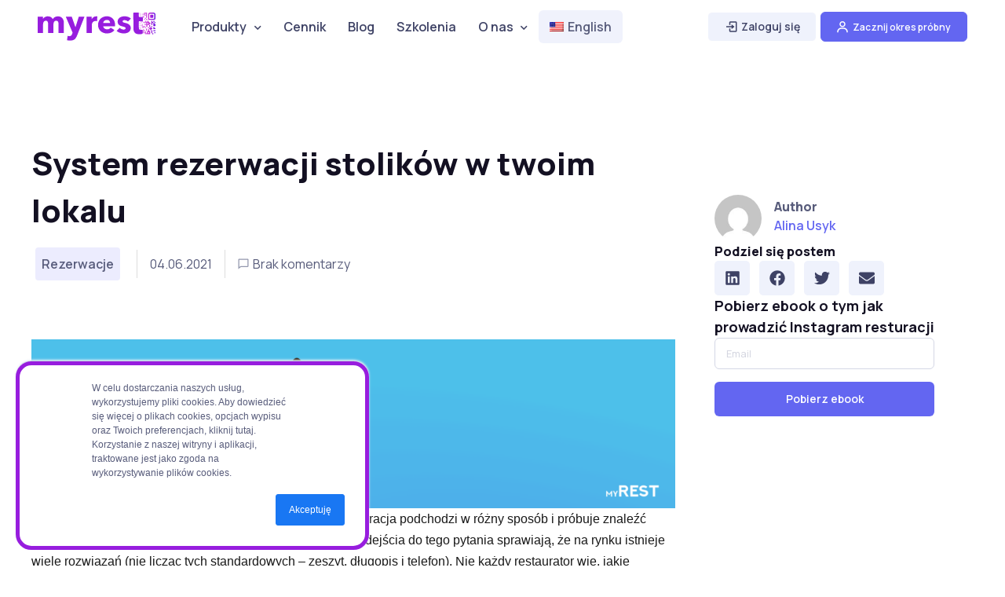

--- FILE ---
content_type: text/html; charset=UTF-8
request_url: https://myrest.io/blog/system-rezerwacji-do-restauracji/
body_size: 32893
content:
<!doctype html>
<html lang="pl-PL">
<head>
	<meta charset="UTF-8">
	<meta name="viewport" content="width=device-width, initial-scale=1">
	<link rel="profile" href="//gmpg.org/xfn/11">
	<meta name='robots' content='index, follow, max-image-preview:large, max-snippet:-1, max-video-preview:-1' />

	<!-- This site is optimized with the Yoast SEO plugin v22.1 - https://yoast.com/wordpress/plugins/seo/ -->
	<title>System rezerwacji stolików w twoim lokalu | myREST Blog</title>
	<meta name="description" content="Dowiedz się więcej o systemie rezerwacji stolików, go możliwościach oraz niezbędne funkcjach w optymalizacji procesu rezerwacji stolików w restauracji." />
	<link rel="canonical" href="https://myrest.io/blog/system-rezerwacji-do-restauracji/" />
	<meta property="og:locale" content="pl_PL" />
	<meta property="og:type" content="article" />
	<meta property="og:title" content="System rezerwacji stolików w twoim lokalu | myREST Blog" />
	<meta property="og:description" content="Dowiedz się więcej o systemie rezerwacji stolików, go możliwościach oraz niezbędne funkcjach w optymalizacji procesu rezerwacji stolików w restauracji." />
	<meta property="og:url" content="https://myrest.io/blog/system-rezerwacji-do-restauracji/" />
	<meta property="og:site_name" content="MyRest | System dla restauracji: rezerwacje | menu QR | baza danych &amp; marketing" />
	<meta property="article:published_time" content="2021-06-04T20:01:00+00:00" />
	<meta property="article:modified_time" content="2024-03-25T08:19:40+00:00" />
	<meta property="og:image" content="https://myrest.io/wp-content/uploads/2024/03/system-rezerwacji-w-lokalu.png" />
	<meta property="og:image:width" content="2359" />
	<meta property="og:image:height" content="617" />
	<meta property="og:image:type" content="image/png" />
	<meta name="author" content="Alina Usyk" />
	<meta name="twitter:card" content="summary_large_image" />
	<meta name="twitter:label1" content="Napisane przez" />
	<meta name="twitter:data1" content="Alina Usyk" />
	<meta name="twitter:label2" content="Szacowany czas czytania" />
	<meta name="twitter:data2" content="8 minut" />
	<script type="application/ld+json" class="yoast-schema-graph">{"@context":"https://schema.org","@graph":[{"@type":"Article","@id":"https://myrest.io/blog/system-rezerwacji-do-restauracji/#article","isPartOf":{"@id":"https://myrest.io/blog/system-rezerwacji-do-restauracji/"},"author":{"name":"Alina Usyk","@id":"https://myrest.io/#/schema/person/8cb466f191be9ca8650c0bfbf954e654"},"headline":"System rezerwacji stolików w twoim lokalu","datePublished":"2021-06-04T20:01:00+00:00","dateModified":"2024-03-25T08:19:40+00:00","mainEntityOfPage":{"@id":"https://myrest.io/blog/system-rezerwacji-do-restauracji/"},"wordCount":1760,"commentCount":0,"publisher":{"@id":"https://myrest.io/#organization"},"image":{"@id":"https://myrest.io/blog/system-rezerwacji-do-restauracji/#primaryimage"},"thumbnailUrl":"https://myrest.io/wp-content/uploads/2024/03/system-rezerwacji-w-lokalu.png","keywords":["Blog"],"articleSection":["Rezerwacje"],"inLanguage":"pl-PL","potentialAction":[{"@type":"CommentAction","name":"Comment","target":["https://myrest.io/blog/system-rezerwacji-do-restauracji/#respond"]}]},{"@type":"WebPage","@id":"https://myrest.io/blog/system-rezerwacji-do-restauracji/","url":"https://myrest.io/blog/system-rezerwacji-do-restauracji/","name":"System rezerwacji stolików w twoim lokalu | myREST Blog","isPartOf":{"@id":"https://myrest.io/#website"},"primaryImageOfPage":{"@id":"https://myrest.io/blog/system-rezerwacji-do-restauracji/#primaryimage"},"image":{"@id":"https://myrest.io/blog/system-rezerwacji-do-restauracji/#primaryimage"},"thumbnailUrl":"https://myrest.io/wp-content/uploads/2024/03/system-rezerwacji-w-lokalu.png","datePublished":"2021-06-04T20:01:00+00:00","dateModified":"2024-03-25T08:19:40+00:00","description":"Dowiedz się więcej o systemie rezerwacji stolików, go możliwościach oraz niezbędne funkcjach w optymalizacji procesu rezerwacji stolików w restauracji.","breadcrumb":{"@id":"https://myrest.io/blog/system-rezerwacji-do-restauracji/#breadcrumb"},"inLanguage":"pl-PL","potentialAction":[{"@type":"ReadAction","target":["https://myrest.io/blog/system-rezerwacji-do-restauracji/"]}]},{"@type":"ImageObject","inLanguage":"pl-PL","@id":"https://myrest.io/blog/system-rezerwacji-do-restauracji/#primaryimage","url":"https://myrest.io/wp-content/uploads/2024/03/system-rezerwacji-w-lokalu.png","contentUrl":"https://myrest.io/wp-content/uploads/2024/03/system-rezerwacji-w-lokalu.png","width":2359,"height":617},{"@type":"BreadcrumbList","@id":"https://myrest.io/blog/system-rezerwacji-do-restauracji/#breadcrumb","itemListElement":[{"@type":"ListItem","position":1,"name":"Home","item":"https://myrest.io/"},{"@type":"ListItem","position":2,"name":"System rezerwacji stolików w twoim lokalu"}]},{"@type":"WebSite","@id":"https://myrest.io/#website","url":"https://myrest.io/","name":"MyRest | System dla restauracji: rezerwacje | menu QR | baza danych &amp; marketing","description":"Pełne stoliki, sprawna obsługa i lojalni goście dzięki kodom QR. Wszystko w jednym narzędziu.","publisher":{"@id":"https://myrest.io/#organization"},"potentialAction":[{"@type":"SearchAction","target":{"@type":"EntryPoint","urlTemplate":"https://myrest.io/?s={search_term_string}"},"query-input":"required name=search_term_string"}],"inLanguage":"pl-PL"},{"@type":"Organization","@id":"https://myrest.io/#organization","name":"MyRest | System dla restauracji: rezerwacje | menu QR | baza danych &amp; marketing","url":"https://myrest.io/","logo":{"@type":"ImageObject","inLanguage":"pl-PL","@id":"https://myrest.io/#/schema/logo/image/","url":"https://myrest.io/wp-content/uploads/2024/03/myREST-full-colour-cropped.svg","contentUrl":"https://myrest.io/wp-content/uploads/2024/03/myREST-full-colour-cropped.svg","width":353,"height":85,"caption":"MyRest | System dla restauracji: rezerwacje | menu QR | baza danych &amp; marketing"},"image":{"@id":"https://myrest.io/#/schema/logo/image/"}},{"@type":"Person","@id":"https://myrest.io/#/schema/person/8cb466f191be9ca8650c0bfbf954e654","name":"Alina Usyk","image":{"@type":"ImageObject","inLanguage":"pl-PL","@id":"https://myrest.io/#/schema/person/image/","url":"https://secure.gravatar.com/avatar/7f6da981bb90dd9884d062657fcf0fdb?s=96&d=mm&r=g","contentUrl":"https://secure.gravatar.com/avatar/7f6da981bb90dd9884d062657fcf0fdb?s=96&d=mm&r=g","caption":"Alina Usyk"},"url":"https://myrest.io/blog/author/alina-usyk/"}]}</script>
	<!-- / Yoast SEO plugin. -->


<link rel='dns-prefetch' href='//js.hs-scripts.com' />
<link rel='dns-prefetch' href='//www.googletagmanager.com' />
<link rel='dns-prefetch' href='//fonts.googleapis.com' />
<link rel="alternate" type="application/rss+xml" title="MyRest | System dla restauracji: rezerwacje | menu QR | baza danych &amp; marketing &raquo; Kanał z wpisami" href="https://myrest.io/feed/" />
<link rel="alternate" type="application/rss+xml" title="MyRest | System dla restauracji: rezerwacje | menu QR | baza danych &amp; marketing &raquo; Kanał z komentarzami" href="https://myrest.io/comments/feed/" />
<link rel="alternate" type="application/rss+xml" title="MyRest | System dla restauracji: rezerwacje | menu QR | baza danych &amp; marketing &raquo; System rezerwacji stolików w twoim lokalu Kanał z komentarzami" href="https://myrest.io/blog/system-rezerwacji-do-restauracji/feed/" />
<script>
window._wpemojiSettings = {"baseUrl":"https:\/\/s.w.org\/images\/core\/emoji\/14.0.0\/72x72\/","ext":".png","svgUrl":"https:\/\/s.w.org\/images\/core\/emoji\/14.0.0\/svg\/","svgExt":".svg","source":{"concatemoji":"https:\/\/myrest.io\/wp-includes\/js\/wp-emoji-release.min.js?ver=6.4.3"}};
/*! This file is auto-generated */
!function(i,n){var o,s,e;function c(e){try{var t={supportTests:e,timestamp:(new Date).valueOf()};sessionStorage.setItem(o,JSON.stringify(t))}catch(e){}}function p(e,t,n){e.clearRect(0,0,e.canvas.width,e.canvas.height),e.fillText(t,0,0);var t=new Uint32Array(e.getImageData(0,0,e.canvas.width,e.canvas.height).data),r=(e.clearRect(0,0,e.canvas.width,e.canvas.height),e.fillText(n,0,0),new Uint32Array(e.getImageData(0,0,e.canvas.width,e.canvas.height).data));return t.every(function(e,t){return e===r[t]})}function u(e,t,n){switch(t){case"flag":return n(e,"\ud83c\udff3\ufe0f\u200d\u26a7\ufe0f","\ud83c\udff3\ufe0f\u200b\u26a7\ufe0f")?!1:!n(e,"\ud83c\uddfa\ud83c\uddf3","\ud83c\uddfa\u200b\ud83c\uddf3")&&!n(e,"\ud83c\udff4\udb40\udc67\udb40\udc62\udb40\udc65\udb40\udc6e\udb40\udc67\udb40\udc7f","\ud83c\udff4\u200b\udb40\udc67\u200b\udb40\udc62\u200b\udb40\udc65\u200b\udb40\udc6e\u200b\udb40\udc67\u200b\udb40\udc7f");case"emoji":return!n(e,"\ud83e\udef1\ud83c\udffb\u200d\ud83e\udef2\ud83c\udfff","\ud83e\udef1\ud83c\udffb\u200b\ud83e\udef2\ud83c\udfff")}return!1}function f(e,t,n){var r="undefined"!=typeof WorkerGlobalScope&&self instanceof WorkerGlobalScope?new OffscreenCanvas(300,150):i.createElement("canvas"),a=r.getContext("2d",{willReadFrequently:!0}),o=(a.textBaseline="top",a.font="600 32px Arial",{});return e.forEach(function(e){o[e]=t(a,e,n)}),o}function t(e){var t=i.createElement("script");t.src=e,t.defer=!0,i.head.appendChild(t)}"undefined"!=typeof Promise&&(o="wpEmojiSettingsSupports",s=["flag","emoji"],n.supports={everything:!0,everythingExceptFlag:!0},e=new Promise(function(e){i.addEventListener("DOMContentLoaded",e,{once:!0})}),new Promise(function(t){var n=function(){try{var e=JSON.parse(sessionStorage.getItem(o));if("object"==typeof e&&"number"==typeof e.timestamp&&(new Date).valueOf()<e.timestamp+604800&&"object"==typeof e.supportTests)return e.supportTests}catch(e){}return null}();if(!n){if("undefined"!=typeof Worker&&"undefined"!=typeof OffscreenCanvas&&"undefined"!=typeof URL&&URL.createObjectURL&&"undefined"!=typeof Blob)try{var e="postMessage("+f.toString()+"("+[JSON.stringify(s),u.toString(),p.toString()].join(",")+"));",r=new Blob([e],{type:"text/javascript"}),a=new Worker(URL.createObjectURL(r),{name:"wpTestEmojiSupports"});return void(a.onmessage=function(e){c(n=e.data),a.terminate(),t(n)})}catch(e){}c(n=f(s,u,p))}t(n)}).then(function(e){for(var t in e)n.supports[t]=e[t],n.supports.everything=n.supports.everything&&n.supports[t],"flag"!==t&&(n.supports.everythingExceptFlag=n.supports.everythingExceptFlag&&n.supports[t]);n.supports.everythingExceptFlag=n.supports.everythingExceptFlag&&!n.supports.flag,n.DOMReady=!1,n.readyCallback=function(){n.DOMReady=!0}}).then(function(){return e}).then(function(){var e;n.supports.everything||(n.readyCallback(),(e=n.source||{}).concatemoji?t(e.concatemoji):e.wpemoji&&e.twemoji&&(t(e.twemoji),t(e.wpemoji)))}))}((window,document),window._wpemojiSettings);
</script>
<style id='wp-emoji-styles-inline-css'>

	img.wp-smiley, img.emoji {
		display: inline !important;
		border: none !important;
		box-shadow: none !important;
		height: 1em !important;
		width: 1em !important;
		margin: 0 0.07em !important;
		vertical-align: -0.1em !important;
		background: none !important;
		padding: 0 !important;
	}
</style>
<style id='safe-svg-svg-icon-style-inline-css'>
.safe-svg-cover{text-align:center}.safe-svg-cover .safe-svg-inside{display:inline-block;max-width:100%}.safe-svg-cover svg{height:100%;max-height:100%;max-width:100%;width:100%}

</style>
<style id='classic-theme-styles-inline-css'>
/*! This file is auto-generated */
.wp-block-button__link{color:#fff;background-color:#32373c;border-radius:9999px;box-shadow:none;text-decoration:none;padding:calc(.667em + 2px) calc(1.333em + 2px);font-size:1.125em}.wp-block-file__button{background:#32373c;color:#fff;text-decoration:none}
</style>
<style id='global-styles-inline-css'>
body{--wp--preset--color--black: #000000;--wp--preset--color--cyan-bluish-gray: #abb8c3;--wp--preset--color--white: #ffffff;--wp--preset--color--pale-pink: #f78da7;--wp--preset--color--vivid-red: #cf2e2e;--wp--preset--color--luminous-vivid-orange: #ff6900;--wp--preset--color--luminous-vivid-amber: #fcb900;--wp--preset--color--light-green-cyan: #7bdcb5;--wp--preset--color--vivid-green-cyan: #00d084;--wp--preset--color--pale-cyan-blue: #8ed1fc;--wp--preset--color--vivid-cyan-blue: #0693e3;--wp--preset--color--vivid-purple: #9b51e0;--wp--preset--color--primary: #6366f1;--wp--preset--color--secondary: #eff2fc;--wp--preset--color--info: #4c82f7;--wp--preset--color--success: #22c55e;--wp--preset--color--warning: #ffba08;--wp--preset--color--danger: #ef4444;--wp--preset--color--light: #ffffff;--wp--preset--color--dark: #131022;--wp--preset--gradient--vivid-cyan-blue-to-vivid-purple: linear-gradient(135deg,rgba(6,147,227,1) 0%,rgb(155,81,224) 100%);--wp--preset--gradient--light-green-cyan-to-vivid-green-cyan: linear-gradient(135deg,rgb(122,220,180) 0%,rgb(0,208,130) 100%);--wp--preset--gradient--luminous-vivid-amber-to-luminous-vivid-orange: linear-gradient(135deg,rgba(252,185,0,1) 0%,rgba(255,105,0,1) 100%);--wp--preset--gradient--luminous-vivid-orange-to-vivid-red: linear-gradient(135deg,rgba(255,105,0,1) 0%,rgb(207,46,46) 100%);--wp--preset--gradient--very-light-gray-to-cyan-bluish-gray: linear-gradient(135deg,rgb(238,238,238) 0%,rgb(169,184,195) 100%);--wp--preset--gradient--cool-to-warm-spectrum: linear-gradient(135deg,rgb(74,234,220) 0%,rgb(151,120,209) 20%,rgb(207,42,186) 40%,rgb(238,44,130) 60%,rgb(251,105,98) 80%,rgb(254,248,76) 100%);--wp--preset--gradient--blush-light-purple: linear-gradient(135deg,rgb(255,206,236) 0%,rgb(152,150,240) 100%);--wp--preset--gradient--blush-bordeaux: linear-gradient(135deg,rgb(254,205,165) 0%,rgb(254,45,45) 50%,rgb(107,0,62) 100%);--wp--preset--gradient--luminous-dusk: linear-gradient(135deg,rgb(255,203,112) 0%,rgb(199,81,192) 50%,rgb(65,88,208) 100%);--wp--preset--gradient--pale-ocean: linear-gradient(135deg,rgb(255,245,203) 0%,rgb(182,227,212) 50%,rgb(51,167,181) 100%);--wp--preset--gradient--electric-grass: linear-gradient(135deg,rgb(202,248,128) 0%,rgb(113,206,126) 100%);--wp--preset--gradient--midnight: linear-gradient(135deg,rgb(2,3,129) 0%,rgb(40,116,252) 100%);--wp--preset--font-size--small: 16px;--wp--preset--font-size--medium: 20px;--wp--preset--font-size--large: 36px;--wp--preset--font-size--x-large: 42px;--wp--preset--font-size--xs: 12px;--wp--preset--font-size--sm: 14px;--wp--preset--font-size--lg: 18px;--wp--preset--font-size--xl: 20px;--wp--preset--spacing--20: 0.44rem;--wp--preset--spacing--30: 0.67rem;--wp--preset--spacing--40: 1rem;--wp--preset--spacing--50: 1.5rem;--wp--preset--spacing--60: 2.25rem;--wp--preset--spacing--70: 3.38rem;--wp--preset--spacing--80: 5.06rem;--wp--preset--shadow--natural: 6px 6px 9px rgba(0, 0, 0, 0.2);--wp--preset--shadow--deep: 12px 12px 50px rgba(0, 0, 0, 0.4);--wp--preset--shadow--sharp: 6px 6px 0px rgba(0, 0, 0, 0.2);--wp--preset--shadow--outlined: 6px 6px 0px -3px rgba(255, 255, 255, 1), 6px 6px rgba(0, 0, 0, 1);--wp--preset--shadow--crisp: 6px 6px 0px rgba(0, 0, 0, 1);}:where(.is-layout-flex){gap: 0.5em;}:where(.is-layout-grid){gap: 0.5em;}body .is-layout-flow > .alignleft{float: left;margin-inline-start: 0;margin-inline-end: 2em;}body .is-layout-flow > .alignright{float: right;margin-inline-start: 2em;margin-inline-end: 0;}body .is-layout-flow > .aligncenter{margin-left: auto !important;margin-right: auto !important;}body .is-layout-constrained > .alignleft{float: left;margin-inline-start: 0;margin-inline-end: 2em;}body .is-layout-constrained > .alignright{float: right;margin-inline-start: 2em;margin-inline-end: 0;}body .is-layout-constrained > .aligncenter{margin-left: auto !important;margin-right: auto !important;}body .is-layout-constrained > :where(:not(.alignleft):not(.alignright):not(.alignfull)){max-width: var(--wp--style--global--content-size);margin-left: auto !important;margin-right: auto !important;}body .is-layout-constrained > .alignwide{max-width: var(--wp--style--global--wide-size);}body .is-layout-flex{display: flex;}body .is-layout-flex{flex-wrap: wrap;align-items: center;}body .is-layout-flex > *{margin: 0;}body .is-layout-grid{display: grid;}body .is-layout-grid > *{margin: 0;}:where(.wp-block-columns.is-layout-flex){gap: 2em;}:where(.wp-block-columns.is-layout-grid){gap: 2em;}:where(.wp-block-post-template.is-layout-flex){gap: 1.25em;}:where(.wp-block-post-template.is-layout-grid){gap: 1.25em;}.has-black-color{color: var(--wp--preset--color--black) !important;}.has-cyan-bluish-gray-color{color: var(--wp--preset--color--cyan-bluish-gray) !important;}.has-white-color{color: var(--wp--preset--color--white) !important;}.has-pale-pink-color{color: var(--wp--preset--color--pale-pink) !important;}.has-vivid-red-color{color: var(--wp--preset--color--vivid-red) !important;}.has-luminous-vivid-orange-color{color: var(--wp--preset--color--luminous-vivid-orange) !important;}.has-luminous-vivid-amber-color{color: var(--wp--preset--color--luminous-vivid-amber) !important;}.has-light-green-cyan-color{color: var(--wp--preset--color--light-green-cyan) !important;}.has-vivid-green-cyan-color{color: var(--wp--preset--color--vivid-green-cyan) !important;}.has-pale-cyan-blue-color{color: var(--wp--preset--color--pale-cyan-blue) !important;}.has-vivid-cyan-blue-color{color: var(--wp--preset--color--vivid-cyan-blue) !important;}.has-vivid-purple-color{color: var(--wp--preset--color--vivid-purple) !important;}.has-black-background-color{background-color: var(--wp--preset--color--black) !important;}.has-cyan-bluish-gray-background-color{background-color: var(--wp--preset--color--cyan-bluish-gray) !important;}.has-white-background-color{background-color: var(--wp--preset--color--white) !important;}.has-pale-pink-background-color{background-color: var(--wp--preset--color--pale-pink) !important;}.has-vivid-red-background-color{background-color: var(--wp--preset--color--vivid-red) !important;}.has-luminous-vivid-orange-background-color{background-color: var(--wp--preset--color--luminous-vivid-orange) !important;}.has-luminous-vivid-amber-background-color{background-color: var(--wp--preset--color--luminous-vivid-amber) !important;}.has-light-green-cyan-background-color{background-color: var(--wp--preset--color--light-green-cyan) !important;}.has-vivid-green-cyan-background-color{background-color: var(--wp--preset--color--vivid-green-cyan) !important;}.has-pale-cyan-blue-background-color{background-color: var(--wp--preset--color--pale-cyan-blue) !important;}.has-vivid-cyan-blue-background-color{background-color: var(--wp--preset--color--vivid-cyan-blue) !important;}.has-vivid-purple-background-color{background-color: var(--wp--preset--color--vivid-purple) !important;}.has-black-border-color{border-color: var(--wp--preset--color--black) !important;}.has-cyan-bluish-gray-border-color{border-color: var(--wp--preset--color--cyan-bluish-gray) !important;}.has-white-border-color{border-color: var(--wp--preset--color--white) !important;}.has-pale-pink-border-color{border-color: var(--wp--preset--color--pale-pink) !important;}.has-vivid-red-border-color{border-color: var(--wp--preset--color--vivid-red) !important;}.has-luminous-vivid-orange-border-color{border-color: var(--wp--preset--color--luminous-vivid-orange) !important;}.has-luminous-vivid-amber-border-color{border-color: var(--wp--preset--color--luminous-vivid-amber) !important;}.has-light-green-cyan-border-color{border-color: var(--wp--preset--color--light-green-cyan) !important;}.has-vivid-green-cyan-border-color{border-color: var(--wp--preset--color--vivid-green-cyan) !important;}.has-pale-cyan-blue-border-color{border-color: var(--wp--preset--color--pale-cyan-blue) !important;}.has-vivid-cyan-blue-border-color{border-color: var(--wp--preset--color--vivid-cyan-blue) !important;}.has-vivid-purple-border-color{border-color: var(--wp--preset--color--vivid-purple) !important;}.has-vivid-cyan-blue-to-vivid-purple-gradient-background{background: var(--wp--preset--gradient--vivid-cyan-blue-to-vivid-purple) !important;}.has-light-green-cyan-to-vivid-green-cyan-gradient-background{background: var(--wp--preset--gradient--light-green-cyan-to-vivid-green-cyan) !important;}.has-luminous-vivid-amber-to-luminous-vivid-orange-gradient-background{background: var(--wp--preset--gradient--luminous-vivid-amber-to-luminous-vivid-orange) !important;}.has-luminous-vivid-orange-to-vivid-red-gradient-background{background: var(--wp--preset--gradient--luminous-vivid-orange-to-vivid-red) !important;}.has-very-light-gray-to-cyan-bluish-gray-gradient-background{background: var(--wp--preset--gradient--very-light-gray-to-cyan-bluish-gray) !important;}.has-cool-to-warm-spectrum-gradient-background{background: var(--wp--preset--gradient--cool-to-warm-spectrum) !important;}.has-blush-light-purple-gradient-background{background: var(--wp--preset--gradient--blush-light-purple) !important;}.has-blush-bordeaux-gradient-background{background: var(--wp--preset--gradient--blush-bordeaux) !important;}.has-luminous-dusk-gradient-background{background: var(--wp--preset--gradient--luminous-dusk) !important;}.has-pale-ocean-gradient-background{background: var(--wp--preset--gradient--pale-ocean) !important;}.has-electric-grass-gradient-background{background: var(--wp--preset--gradient--electric-grass) !important;}.has-midnight-gradient-background{background: var(--wp--preset--gradient--midnight) !important;}.has-small-font-size{font-size: var(--wp--preset--font-size--small) !important;}.has-medium-font-size{font-size: var(--wp--preset--font-size--medium) !important;}.has-large-font-size{font-size: var(--wp--preset--font-size--large) !important;}.has-x-large-font-size{font-size: var(--wp--preset--font-size--x-large) !important;}
.wp-block-navigation a:where(:not(.wp-element-button)){color: inherit;}
:where(.wp-block-post-template.is-layout-flex){gap: 1.25em;}:where(.wp-block-post-template.is-layout-grid){gap: 1.25em;}
:where(.wp-block-columns.is-layout-flex){gap: 2em;}:where(.wp-block-columns.is-layout-grid){gap: 2em;}
.wp-block-pullquote{font-size: 1.5em;line-height: 1.6;}
</style>
<link rel='stylesheet' id='mailerlite_forms.css-css' href='https://myrest.io/wp-content/plugins/official-mailerlite-sign-up-forms/assets/css/mailerlite_forms.css?ver=1.7.6' media='all' />
<link rel='stylesheet' id='trp-language-switcher-style-css' href='https://myrest.io/wp-content/plugins/translatepress-multilingual/assets/css/trp-language-switcher.css?ver=2.8.3' media='all' />
<link rel='stylesheet' id='style-css' href='https://myrest.io/wp-content/themes/silicon/style.css?ver=6.4.3' media='all' />
<link rel='stylesheet' id='elementor-frontend-css' href='https://myrest.io/wp-content/plugins/elementor/assets/css/frontend-lite.min.css?ver=3.19.2' media='all' />
<link rel='stylesheet' id='swiper-css' href='https://myrest.io/wp-content/plugins/elementor/assets/lib/swiper/v8/css/swiper.min.css?ver=8.4.5' media='all' />
<link rel='stylesheet' id='elementor-post-8-css' href='https://myrest.io/wp-content/uploads/elementor/css/post-8.css?ver=1714415710' media='all' />
<link rel='stylesheet' id='elementor-pro-css' href='https://myrest.io/wp-content/plugins/elementor-pro/assets/css/frontend-lite.min.css?ver=3.19.2' media='all' />
<link rel='stylesheet' id='elementor-post-8145-css' href='https://myrest.io/wp-content/uploads/elementor/css/post-8145.css?ver=1714417053' media='all' />
<link rel='stylesheet' id='elementor-post-6718-css' href='https://myrest.io/wp-content/uploads/elementor/css/post-6718.css?ver=1714415710' media='all' />
<link rel='stylesheet' id='elementor-icons-box-icons-css' href='https://myrest.io/wp-content/themes/silicon/assets/vendor/boxicons/css/boxicons.css?ver=v2.1.1' media='all' />
<link rel='stylesheet' id='elementor-light-gallery-video-css' href='https://myrest.io/wp-content/themes/silicon/assets/vendor/lightgallery.js/src/css/lightgallery.css?ver=1.6.5' media='all' />
<link rel='stylesheet' id='silicon-swiper-style-css' href='https://myrest.io/wp-content/themes/silicon/assets/vendor/swiper/swiper-bundle.min.css?ver=1.6.5' media='all' />
<link rel='stylesheet' id='silicon-img-comparision-slider-style-css' href='https://myrest.io/wp-content/themes/silicon/assets/vendor/img-comparison-slider/dist/styles.css?ver=1.6.5' media='all' />
<link rel='stylesheet' id='silicon-style-css' href='https://myrest.io/wp-content/themes/silicon/style.css?ver=1.6.5' media='all' />
<link rel='stylesheet' id='silicon-fonts-css' href='https://fonts.googleapis.com/css2?family=Manrope%3Awght%40400%3B500%3B600%3B700%3B800&#038;display=swap&#038;ver=1.6.5' media='all' />
<link rel='stylesheet' id='silicon-color-css' href='https://myrest.io/wp-content/themes/silicon/assets/css/colors/color.css?ver=1.6.5' media='all' />
<style id='silicon-color-inline-css'>
:root {
				--sl-primary: 				#6366f1;
				--sl-primary-shadow:		rgba(99, 102, 241, .9);
				--sl-primary-shadow-sm:		rgba(99, 102, 241, .2);
				--sl-primary-faded:		    rgba(99, 102, 241, .12);
				--sl-primary-border:		rgba(99, 102, 241, .35);
				--sl-primary-bg-d: 			#5154df;
				--sl-primary-border-d: 		#5d60eb;
				--sl-primary-soft: 			rgba(99, 102, 241, .1);
				--sl-primary-soft-d: 		rgba(99, 102, 241, .12);
				--sl-primary-desat: 		rgba(99, 102, 241, .6);
				--sl-primary-o-5: 			rgba(99, 102, 241, .05);
				--sl-primary-outline-20: 	rgba(99, 102, 241, .2);
				--sl-primary-outline-bg: 	rgba(99, 102, 241, .08);
				--sl-dark-primary: 			#3639c4;
				--sl-primary-outline-5: 	rgba(99, 102, 241, .5);
				--sl-primary-outline-75: 	rgba(99, 102, 241, .7);
				--sl-primary-opacity-15: 	rgba(99, 102, 241, .20);
				--sl-primary-opacity-8: 	rgba(99, 102, 241, .8);
			}
/*
 * Primary Color
 */



</style>
<link rel='stylesheet' id='silicon-child-style-css' href='https://myrest.io/wp-content/themes/silicon-child/style.css?ver=1.6.5' media='all' />
<link rel='stylesheet' id='google-fonts-1-css' href='https://fonts.googleapis.com/css?family=Roboto%3A100%2C100italic%2C200%2C200italic%2C300%2C300italic%2C400%2C400italic%2C500%2C500italic%2C600%2C600italic%2C700%2C700italic%2C800%2C800italic%2C900%2C900italic%7CRoboto+Slab%3A100%2C100italic%2C200%2C200italic%2C300%2C300italic%2C400%2C400italic%2C500%2C500italic%2C600%2C600italic%2C700%2C700italic%2C800%2C800italic%2C900%2C900italic%7CManrope%3A100%2C100italic%2C200%2C200italic%2C300%2C300italic%2C400%2C400italic%2C500%2C500italic%2C600%2C600italic%2C700%2C700italic%2C800%2C800italic%2C900%2C900italic&#038;display=swap&#038;subset=latin-ext&#038;ver=6.4.3' media='all' />
<link rel="preconnect" href="https://fonts.gstatic.com/" crossorigin><script src="https://myrest.io/wp-includes/js/jquery/jquery.min.js?ver=3.7.1" id="jquery-core-js"></script>
<script src="https://myrest.io/wp-includes/js/jquery/jquery-migrate.min.js?ver=3.4.1" id="jquery-migrate-js"></script>

<!-- Google Analytics snippet added by Site Kit -->
<script src="https://www.googletagmanager.com/gtag/js?id=GT-WBTXJ54" id="google_gtagjs-js" async></script>
<script id="google_gtagjs-js-after">
window.dataLayer = window.dataLayer || [];function gtag(){dataLayer.push(arguments);}
gtag('set', 'linker', {"domains":["myrest.io"]} );
gtag("js", new Date());
gtag("set", "developer_id.dZTNiMT", true);
gtag("config", "GT-WBTXJ54");
</script>

<!-- End Google Analytics snippet added by Site Kit -->
<link rel="https://api.w.org/" href="https://myrest.io/wp-json/" /><link rel="alternate" type="application/json" href="https://myrest.io/wp-json/wp/v2/posts/8145" /><link rel="EditURI" type="application/rsd+xml" title="RSD" href="https://myrest.io/xmlrpc.php?rsd" />
<meta name="generator" content="WordPress 6.4.3" />
<link rel='shortlink' href='https://myrest.io/?p=8145' />
<link rel="alternate" type="application/json+oembed" href="https://myrest.io/wp-json/oembed/1.0/embed?url=https%3A%2F%2Fmyrest.io%2Fblog%2Fsystem-rezerwacji-do-restauracji%2F" />
<link rel="alternate" type="text/xml+oembed" href="https://myrest.io/wp-json/oembed/1.0/embed?url=https%3A%2F%2Fmyrest.io%2Fblog%2Fsystem-rezerwacji-do-restauracji%2F&#038;format=xml" />
<meta name="generator" content="Site Kit by Google 1.123.0" />			<!-- DO NOT COPY THIS SNIPPET! Start of Page Analytics Tracking for HubSpot WordPress plugin v11.1.22-->
			<script class="hsq-set-content-id" data-content-id="blog-post">
				var _hsq = _hsq || [];
				_hsq.push(["setContentType", "blog-post"]);
			</script>
			<!-- DO NOT COPY THIS SNIPPET! End of Page Analytics Tracking for HubSpot WordPress plugin -->
			        <!-- MailerLite Universal -->
        <script>
            (function(w,d,e,u,f,l,n){w[f]=w[f]||function(){(w[f].q=w[f].q||[])
                .push(arguments);},l=d.createElement(e),l.async=1,l.src=u,
                n=d.getElementsByTagName(e)[0],n.parentNode.insertBefore(l,n);})
            (window,document,'script','https://assets.mailerlite.com/js/universal.js','ml');
            ml('account', '891446');
            ml('enablePopups', true);
        </script>
        <!-- End MailerLite Universal -->
        <link rel="alternate" hreflang="pl-PL" href="https://myrest.io/blog/system-rezerwacji-do-restauracji/"/>
<link rel="alternate" hreflang="en-US" href="https://myrest.io/en/blog/system-rezerwacji-do-restauracji/"/>
<link rel="alternate" hreflang="pl" href="https://myrest.io/blog/system-rezerwacji-do-restauracji/"/>
<link rel="alternate" hreflang="en" href="https://myrest.io/en/blog/system-rezerwacji-do-restauracji/"/>
<link rel="pingback" href="https://myrest.io/xmlrpc.php"><meta name="generator" content="Elementor 3.19.2; features: e_optimized_assets_loading, e_optimized_css_loading, e_font_icon_svg, additional_custom_breakpoints, block_editor_assets_optimize, e_image_loading_optimization; settings: css_print_method-external, google_font-enabled, font_display-swap">
<link rel="icon" href="https://myrest.io/wp-content/uploads/2025/06/cropped-MyRest-fv-32x32.jpeg" sizes="32x32" />
<link rel="icon" href="https://myrest.io/wp-content/uploads/2025/06/cropped-MyRest-fv-192x192.jpeg" sizes="192x192" />
<link rel="apple-touch-icon" href="https://myrest.io/wp-content/uploads/2025/06/cropped-MyRest-fv-180x180.jpeg" />
<meta name="msapplication-TileImage" content="https://myrest.io/wp-content/uploads/2025/06/cropped-MyRest-fv-270x270.jpeg" />
		<style id="wp-custom-css">
			#menu-primary-menu {
	margin-left: 25px;
}

#menu-primary-menu .trp-language-switcher-container {
	    background-color: #f0f2fc;
    border-radius: .375rem;
}

#menu-primary-menu .trp-language-switcher-container img {
	    margin: -3px 5px 0 0;
}

#navbarNav.show .trp-language-switcher-container {
	background-color: white;
	border-top: 1px solid #fcf6ff;
	border-radius: 0;
	margin-top: 15px;
	padding-top: 10px;
}

/** Text Gradient Example */ 
.text-gradient {
 color: #e12cc3; 
 background-image: linear-gradient(45deg, #e12cc3 17%, #971dde 65%, #ffa35a 83%); 
 background-clip: text; 
 -webkit-background-clip: text; 
 -webkit-text-fill-color: transparent; 
}

/* COOKIES POPUP START */
#main-header.notblog {margin-bottom: 0px!important}
div#hs-eu-cookie-confirmation {
	width: 450px!important;
	background: #FFF!important;
	border-radius: 20px!important;
	margin: 20px!important;
}

div#hs-eu-cookie-confirmation div#hs-eu-cookie-confirmation-inner {
	background: #FFF!important;
	border-radius: 20px!important;
	border: 5px solid #971dde;
}

div#hs-eu-cookie-confirmation div#hs-eu-cookie-confirmation-inner div#hs-en-cookie-confirmation-buttons-area {
	margin-right: 0!important;
}

@media only screen and (max-width: 600px) {
	#main-header.notblog {margin-bottom: 0px!important}
div#hs-eu-cookie-confirmation {
	width: 100%!important;
	background: #e9d175a3!important;
	border-radius: 0!important;
	margin: 0!important;
}
	
#hs-eu-policy-wording p {
		margin: 0!important;
	}
	
	
	
}
/* COOKIES POPUP END */		</style>
		<style id="wpforms-css-vars-root">
				:root {
					--wpforms-field-border-radius: 3px;
--wpforms-field-background-color: #ffffff;
--wpforms-field-border-color: rgba( 0, 0, 0, 0.25 );
--wpforms-field-text-color: rgba( 0, 0, 0, 0.7 );
--wpforms-label-color: rgba( 0, 0, 0, 0.85 );
--wpforms-label-sublabel-color: rgba( 0, 0, 0, 0.55 );
--wpforms-label-error-color: #d63637;
--wpforms-button-border-radius: 3px;
--wpforms-button-background-color: #066aab;
--wpforms-button-text-color: #ffffff;
--wpforms-field-size-input-height: 43px;
--wpforms-field-size-input-spacing: 15px;
--wpforms-field-size-font-size: 16px;
--wpforms-field-size-line-height: 19px;
--wpforms-field-size-padding-h: 14px;
--wpforms-field-size-checkbox-size: 16px;
--wpforms-field-size-sublabel-spacing: 5px;
--wpforms-field-size-icon-size: 1;
--wpforms-label-size-font-size: 16px;
--wpforms-label-size-line-height: 19px;
--wpforms-label-size-sublabel-font-size: 14px;
--wpforms-label-size-sublabel-line-height: 17px;
--wpforms-button-size-font-size: 17px;
--wpforms-button-size-height: 41px;
--wpforms-button-size-padding-h: 15px;
--wpforms-button-size-margin-top: 10px;

				}
			</style></head>

<body class="post-template-default single single-post postid-8145 single-format-standard wp-custom-logo wp-embed-responsive translatepress-pl_PL group-blog silicon-align-wide prepend-hash custom-color-scheme -sidebar elementor-default elementor-template-full-width elementor-kit-8 elementor-page elementor-page-8145 elementor-page-6718">



<div id="page" class="hfeed site page-wrapper">
	
	<header id="masthead" class="site-header header navbar navbar-expand-lg  navbar-light bg-light">
		<div class="container px-3">
					<a class="skip-link screen-reader-text" href="#site-navigation">Skip to navigation</a>
		<a class="skip-link screen-reader-text" href="#content">Skip to content</a>
		<a href="https://myrest.io/" class="site-dark-logo navbar-brand pe-3"><img loading="lazy" width="353" height="85" src="https://myrest.io/wp-content/uploads/2024/03/myREST-full-colour-cropped.svg" class="site-dark-logo" alt="" decoding="async" /></a><a href="https://myrest.io/" class="site-light-logo navbar-brand pe-3" rel="home"><img loading="lazy" width="353" height="85" src="https://myrest.io/wp-content/uploads/2024/03/myREST-full-colour-cropped.svg" class="custom-logo" alt="MyRest | System dla restauracji: rezerwacje | menu QR | baza danych &amp; marketing" decoding="async" /></a>		<div id="navbarNav" class="offcanvas offcanvas-end">
			<div class="offcanvas-header border-bottom">
				<h5 class="offcanvas-title">Menu</h5>
				<button type="button" class="btn-close" data-bs-dismiss="offcanvas" aria-label="Close"></button>
			</div>
			<div class="offcanvas-body">
				<ul id="menu-primary-menu" class="navbar-nav me-auto mb-2 mb-lg-0"><li id="menu-item-6291" class="dropdown nav-item menu-item-6291"><a title="Produkty" href="#" class="dropdown-toggle  nav-link" data-bs-toggle="dropdown" aria-haspopup="true" aria-expanded="false" id="menu-item-dropdown-6291" data-bs-auto-close="false">Produkty</a>
<ul class="dropdown-menu " aria-labelledby="menu-item-dropdown-6291" role="menu">
	<li id="menu-item-9670" class="menu-item-9670"><a title="Master QR" href="https://myrest.io/master-qr/" class=" dropdown-item">Master QR</a></li>
	<li id="menu-item-9669" class="menu-item-9669"><a title="Rezerwacje" href="https://myrest.io/reservations/" class=" dropdown-item">Rezerwacje</a></li>
</ul>
</li>
<li id="menu-item-11386" class="nav-item menu-item-11386"><a title="Cennik" href="https://myrest.io/pricing/" class=" nav-link">Cennik</a></li>
<li id="menu-item-6293" class="nav-item menu-item-6293"><a title="Blog" href="/blog" class=" nav-link">Blog</a></li>
<li id="menu-item-8026" class="nav-item menu-item-8026"><a title="Szkolenia" href="https://myrest.io/szkolenia/" class=" nav-link">Szkolenia</a></li>
<li id="menu-item-8864" class="dropdown nav-item menu-item-8864"><a title="O nas" href="https://myrest.io/o-nas/" class="dropdown-toggle  nav-link" data-bs-toggle="dropdown" aria-haspopup="true" aria-expanded="false" id="menu-item-dropdown-8864" data-bs-auto-close="false">O nas</a>
<ul class="dropdown-menu " aria-labelledby="menu-item-dropdown-8864" role="menu">
	<li id="menu-item-10205" class="menu-item-10205"><a title="O nas" href="https://myrest.io/o-nas/" class=" dropdown-item">O nas</a></li>
	<li id="menu-item-10206" class="menu-item-10206"><a title="Kontakt" href="https://myrest.io/contact/" class=" dropdown-item">Kontakt</a></li>
</ul>
</li>
<li id="menu-item-12082" class="trp-language-switcher-container nav-item menu-item-12082"><a title="English" href="https://myrest.io/en/blog/system-rezerwacji-do-restauracji/" class=" nav-link"><span data-no-translation><img loading="lazy" class="trp-flag-image" src="https://myrest.io/wp-content/plugins/translatepress-multilingual/assets/images/flags/en_US.png" width="18" height="12" alt="en_US" title="English"><span class="trp-ls-language-name">English</span></span></a></li>
</ul>			</div>
			<div class="offcanvas-footer border-top">
						<a href="https://app.myrest.io/login/registration/true" class="btn btn-primary btn-sm rounded w-100">
									<i class="bx bx-ico fs-4 lh-1 me-1"></i>&nbsp;Zacznij okres próbny			</a>
						</div>      
		</div>
				<button type="button" class="navbar-toggler" data-bs-toggle="offcanvas" data-bs-target="#navbarNav" aria-controls="navbarNav" aria-expanded="false" aria-label="Toggle navigation"><span class="navbar-toggler-icon"></span></button>
					<a href="https://app.myrest.io/login/registration/true" class="btn btn-primary btn-sm rounded d-none d-lg-inline-flex">
									<i class="bx bx-ico fs-5 lh-1 me-1"></i>&nbsp;Zacznij okres próbny			</a>
					</div>
	</header><!-- #masthead -->

	
	<div id="content" class="site-content" tabindex="-1">
				<div data-elementor-type="single-page" data-elementor-id="6718" class="elementor elementor-6718 elementor-location-single post-8145 post type-post status-publish format-standard has-post-thumbnail hentry category-rezerwacje tag-blog" data-elementor-post-type="elementor_library">
			<div class="elementor-element elementor-element-2d2dbbd e-flex e-con-boxed e-con e-parent" data-id="2d2dbbd" data-element_type="container" data-settings="{&quot;container_type&quot;:&quot;flex&quot;,&quot;content_width&quot;:&quot;boxed&quot;}" data-core-v316-plus="true">
					<div class="e-con-inner">
		<div class="elementor-element elementor-element-c40ef5e container-post-single e-con-full e-flex e-con e-child" data-id="c40ef5e" data-element_type="container" data-settings="{&quot;content_width&quot;:&quot;full&quot;,&quot;container_type&quot;:&quot;flex&quot;}">
				<div class="elementor-element elementor-element-a16f3ae elementor-widget-tablet__width-inherit elementor-widget elementor-widget-theme-post-title elementor-page-title elementor-widget-heading" data-id="a16f3ae" data-element_type="widget" data-widget_type="theme-post-title.default">
				<div class="elementor-widget-container">
			<style>/*! elementor - v3.19.0 - 07-02-2024 */
.elementor-heading-title{padding:0;margin:0;line-height:1}.elementor-widget-heading .elementor-heading-title[class*=elementor-size-]>a{color:inherit;font-size:inherit;line-height:inherit}.elementor-widget-heading .elementor-heading-title.elementor-size-small{font-size:15px}.elementor-widget-heading .elementor-heading-title.elementor-size-medium{font-size:19px}.elementor-widget-heading .elementor-heading-title.elementor-size-large{font-size:29px}.elementor-widget-heading .elementor-heading-title.elementor-size-xl{font-size:39px}.elementor-widget-heading .elementor-heading-title.elementor-size-xxl{font-size:59px}</style><h1 class="elementor-heading-title elementor-size-default">System rezerwacji stolików w twoim lokalu</h1>		</div>
				</div>
				<div class="elementor-element elementor-element-a79967d head-post-information elementor-widget elementor-widget-post-info" data-id="a79967d" data-element_type="widget" data-widget_type="post-info.default">
				<div class="elementor-widget-container">
			<link rel="stylesheet" href="https://myrest.io/wp-content/plugins/elementor/assets/css/widget-icon-list.min.css"><link rel="stylesheet" href="https://myrest.io/wp-content/plugins/elementor-pro/assets/css/widget-theme-elements.min.css">		<ul class="elementor-inline-items elementor-icon-list-items elementor-post-info">
								<li class="elementor-icon-list-item elementor-repeater-item-1a6a349 elementor-inline-item" itemprop="about">
													<span class="elementor-icon-list-text elementor-post-info__item elementor-post-info__item--type-terms">
										<span class="elementor-post-info__terms-list">
				<a href="https://myrest.io/./rezerwacje/" class="elementor-post-info__terms-list-item">Rezerwacje</a>				</span>
					</span>
								</li>
				<li class="elementor-icon-list-item elementor-repeater-item-60d9c4e elementor-inline-item" itemprop="datePublished">
						<a href="https://myrest.io/blog/2021/06/04/">
														<span class="elementor-icon-list-text elementor-post-info__item elementor-post-info__item--type-date">
										04.06.2021					</span>
									</a>
				</li>
				<li class="elementor-icon-list-item elementor-repeater-item-743d787 elementor-inline-item" itemprop="commentCount">
						<a href="https://myrest.io/blog/system-rezerwacji-do-restauracji/#respond">
											<span class="elementor-icon-list-icon">
								<svg xmlns="http://www.w3.org/2000/svg" width="16" height="16" viewBox="0 0 16 16" fill="none"><path d="M14 0.5H2C1.17275 0.5 0.5 1.17275 0.5 2V15.5L4.49975 12.5H14C14.8273 12.5 15.5 11.8273 15.5 11V2C15.5 1.17275 14.8273 0.5 14 0.5ZM14 11H4.00025L2 12.5V2H14V11Z" fill="#9397AD"></path></svg>							</span>
									<span class="elementor-icon-list-text elementor-post-info__item elementor-post-info__item--type-comments">
										Brak komentarzy					</span>
									</a>
				</li>
				</ul>
				</div>
				</div>
				<div class="elementor-element elementor-element-d77df78 elementor-widget elementor-widget-theme-post-content" data-id="d77df78" data-element_type="widget" data-widget_type="theme-post-content.default">
				<div class="elementor-widget-container">
					<div data-elementor-type="wp-post" data-elementor-id="8145" class="elementor elementor-8145" data-elementor-post-type="post">
				<div class="elementor-element elementor-element-74d759e e-flex e-con-boxed e-con e-parent" data-id="74d759e" data-element_type="container" data-settings="{&quot;container_type&quot;:&quot;flex&quot;,&quot;content_width&quot;:&quot;boxed&quot;}" data-core-v316-plus="true">
					<div class="e-con-inner">
				<div class="elementor-element elementor-element-896f214 elementor-widget elementor-widget-image" data-id="896f214" data-element_type="widget" data-widget_type="image.default">
				<div class="elementor-widget-container">
			<style>/*! elementor - v3.19.0 - 07-02-2024 */
.elementor-widget-image{text-align:center}.elementor-widget-image a{display:inline-block}.elementor-widget-image a img[src$=".svg"]{width:48px}.elementor-widget-image img{vertical-align:middle;display:inline-block}</style>										<img fetchpriority="high" fetchpriority="high" decoding="async" width="980" height="256" src="https://myrest.io/wp-content/uploads/2024/03/system-rezerwacji-w-lokalu-1024x268.png" class="attachment-large size-large wp-image-8147" alt="" srcset="https://myrest.io/wp-content/uploads/2024/03/system-rezerwacji-w-lokalu-1024x268.png 1024w, https://myrest.io/wp-content/uploads/2024/03/system-rezerwacji-w-lokalu-300x78.png 300w, https://myrest.io/wp-content/uploads/2024/03/system-rezerwacji-w-lokalu-768x201.png 768w, https://myrest.io/wp-content/uploads/2024/03/system-rezerwacji-w-lokalu-1536x402.png 1536w, https://myrest.io/wp-content/uploads/2024/03/system-rezerwacji-w-lokalu-2048x536.png 2048w" sizes="(max-width: 980px) 100vw, 980px" />													</div>
				</div>
				<div class="elementor-element elementor-element-8fe11ae elementor-widget elementor-widget-text-editor" data-id="8fe11ae" data-element_type="widget" data-widget_type="text-editor.default">
				<div class="elementor-widget-container">
			<style>/*! elementor - v3.19.0 - 07-02-2024 */
.elementor-widget-text-editor.elementor-drop-cap-view-stacked .elementor-drop-cap{background-color:#69727d;color:#fff}.elementor-widget-text-editor.elementor-drop-cap-view-framed .elementor-drop-cap{color:#69727d;border:3px solid;background-color:transparent}.elementor-widget-text-editor:not(.elementor-drop-cap-view-default) .elementor-drop-cap{margin-top:8px}.elementor-widget-text-editor:not(.elementor-drop-cap-view-default) .elementor-drop-cap-letter{width:1em;height:1em}.elementor-widget-text-editor .elementor-drop-cap{float:left;text-align:center;line-height:1;font-size:50px}.elementor-widget-text-editor .elementor-drop-cap-letter{display:inline-block}</style>				<p><span style="color: #191919; font-family: Lato, Arial, Helvetica, sans-serif;">System rezerwacji stolików to temat, do którego każda restauracja podchodzi w różny sposób i próbuje znaleźć rozwiązanie, które pasowałoby najlepiej. Różne sposoby podejścia do tego pytania sprawiają, że na rynku istnieje wiele rozwiązań (nie licząc tych standardowych – zeszyt, długopis i telefon). Nie każdy restaurator wie, jakie rozwiązanie najlepiej pasuje do jego lokalu.</span></p><p><span style="color: #191919; font-family: Lato, Arial, Helvetica, sans-serif; text-align: var(--text-align);">Mnóstwo funkcji (nie zawsze aż tak potrzebnych) przeszkadza w wyborze najlepszego, najodpowiedniejszego narzędzia. Narzędzia, które ma wszystkie niezbędne funkcje, aby zoptymalizować proces rezerwacji oraz wnieść wartość dodaną.</span></p><p style="margin-right: 0px; margin-bottom: 20px; margin-left: 0px; color: #191919; font-family: Lato, Arial, Helvetica, sans-serif;">W tym artykule dowiesz się o systemie rezerwacji stolików, o możliwościach oraz niezbędnych funkcjach w optymalizacji procesu rezerwacji stolików w restauracji.</p><p style="margin-right: 0px; margin-bottom: 20px; margin-left: 0px; color: #191919; font-family: Lato, Arial, Helvetica, sans-serif;">Jaki jest główny problem procesu rezerwacji w lokalach? <b>Chaotyczne zarządzanie rezerwacjami!</b></p><ol style="color: #191919; font-family: Lato, Arial, Helvetica, sans-serif;"><li style="font-size: 17px; list-style: inherit;">Lokale nie mogą sprawnie przetworzyć wszystkich rezerwacji, gdy napływają one z różnych kanałów. Są to nie tylko rozmowy telefoniczne, lecz także e-maile, wiadomości na stronie internetowej, na Facebooku, Instagramie lub zwykłe SMS-y.</li><li style="font-size: 17px; list-style: inherit;">Ryzyko popełnienia błędów jest zawsze wysokie, ponieważ wszystkie rezerwacje są ręcznie zapisywane w zeszycie lub – w lepszym przypadku – w tabelce w Excelu. W każdym momencie pracownik może pomylić datę i godzinę rezerwacji, nazwisko klienta lub liczbę osób, dla których stolik był przeznaczony. Jakakolwiek zmiana w rezerwacji jest trudna do zanotowania, a indywidualne prośby klientów mogą zostać zapomniane.</li><li style="font-size: 17px; list-style: inherit;">Zarządzanie rezerwacjami jest czasochłonne, jeżeli są one zbierane ręcznie. Odbieranie telefonów i odpowiadanie na wiadomości pochłania cenny czas menadżerów i kelnerów, którzy mogliby być skierowani do pracy nad ulepszeniem obsługi klientów.</li></ol>						</div>
				</div>
				<div class="elementor-element elementor-element-2c87678 elementor-widget elementor-widget-heading" data-id="2c87678" data-element_type="widget" data-widget_type="heading.default">
				<div class="elementor-widget-container">
			<h2 class="elementor-heading-title elementor-size-default"><h2 style="color: rgb(51, 51, 51); margin-right: 0px; margin-bottom: 20px; margin-left: 0px; font-variant-numeric: normal; font-variant-east-asian: normal; font-variant-alternates: normal; font-kerning: auto; font-optical-sizing: auto; font-feature-settings: normal; font-variation-settings: normal; font-variant-position: normal; font-weight: normal; font-stretch: normal; font-size: 35px; line-height: 40px; font-family: Lato, Arial, Helvetica, sans-serif; padding-bottom: 0px; white-space-collapse: collapse;"><b>Dlaczego lokale potrzebują porządnego, zdigitalizowanego systemu zarządzania rezerwacjami?</b></h2></h2>		</div>
				</div>
				<div class="elementor-element elementor-element-2f273e6 elementor-widget elementor-widget-image" data-id="2f273e6" data-element_type="widget" data-widget_type="image.default">
				<div class="elementor-widget-container">
													<img decoding="async" width="980" height="149" src="https://myrest.io/wp-content/uploads/2024/03/custom-–-31-1-1024x156.png" class="attachment-large size-large wp-image-8148" alt="" srcset="https://myrest.io/wp-content/uploads/2024/03/custom-–-31-1-1024x156.png 1024w, https://myrest.io/wp-content/uploads/2024/03/custom-–-31-1-300x46.png 300w, https://myrest.io/wp-content/uploads/2024/03/custom-–-31-1-768x117.png 768w, https://myrest.io/wp-content/uploads/2024/03/custom-–-31-1-1536x234.png 1536w, https://myrest.io/wp-content/uploads/2024/03/custom-–-31-1-2048x313.png 2048w" sizes="(max-width: 980px) 100vw, 980px" />													</div>
				</div>
				<div class="elementor-element elementor-element-975cada elementor-widget elementor-widget-heading" data-id="975cada" data-element_type="widget" data-widget_type="heading.default">
				<div class="elementor-widget-container">
			<h2 class="elementor-heading-title elementor-size-default"><ol style="color: rgb(25, 25, 25); font-family: Lato, Arial, Helvetica, sans-serif; font-size: 16px; font-weight: 400; white-space-collapse: collapse;"><li style="font-size: 17px; list-style: inherit;"><h3 style="color: rgb(51, 51, 51); font-weight: 400; font-size: 30px; line-height: 40px;"><strong>Automatyzacja procesów w lokalu</strong></h3></li></ol></h2>		</div>
				</div>
				<div class="elementor-element elementor-element-2f27793 elementor-widget elementor-widget-text-editor" data-id="2f27793" data-element_type="widget" data-widget_type="text-editor.default">
				<div class="elementor-widget-container">
							<p style="margin-right: 0px; margin-bottom: 20px; margin-left: 0px; color: #191919; font-family: Lato, Arial, Helvetica, sans-serif;">Idealna sytuacja jest wtedy, kiedy lokal używa systemu rezerwacji, który generuje i zbiera rezerwacje ze wszystkich możliwych źródeł: strony WWW, Facebooka, Instagrama, profilu Google, Messengera, a także pozwala manualnie dodawać rezerwacje otrzymane przez telefon czy bezpośrednio w lokalu. Dużą wartością dodaną jest też automatyzacja komunikacji z klientem: potwierdzenia, przypomnienia, aktualizacja. </p>						</div>
				</div>
				<div class="elementor-element elementor-element-cedecd9 elementor-widget elementor-widget-image" data-id="cedecd9" data-element_type="widget" data-widget_type="image.default">
				<div class="elementor-widget-container">
													<img decoding="async" width="980" height="149" src="https://myrest.io/wp-content/uploads/2024/03/custom-–-29-1-1024x156.png" class="attachment-large size-large wp-image-8149" alt="" srcset="https://myrest.io/wp-content/uploads/2024/03/custom-–-29-1-1024x156.png 1024w, https://myrest.io/wp-content/uploads/2024/03/custom-–-29-1-300x46.png 300w, https://myrest.io/wp-content/uploads/2024/03/custom-–-29-1-768x117.png 768w, https://myrest.io/wp-content/uploads/2024/03/custom-–-29-1-1536x234.png 1536w, https://myrest.io/wp-content/uploads/2024/03/custom-–-29-1-2048x313.png 2048w" sizes="(max-width: 980px) 100vw, 980px" />													</div>
				</div>
				<div class="elementor-element elementor-element-9230500 elementor-widget elementor-widget-heading" data-id="9230500" data-element_type="widget" data-widget_type="heading.default">
				<div class="elementor-widget-container">
			<h2 class="elementor-heading-title elementor-size-default"><ol start="2" style="color: rgb(25, 25, 25); font-family: Lato, Arial, Helvetica, sans-serif; font-size: 16px; font-weight: 400; white-space-collapse: collapse;"><li style="font-size: 17px; list-style: inherit;"><h3 style="color: rgb(51, 51, 51); font-weight: 400; font-size: 30px; line-height: 40px;"><strong>Zwiększenie wygody dla klientów</strong></h3></li></ol></h2>		</div>
				</div>
				<div class="elementor-element elementor-element-abbe89d elementor-widget elementor-widget-text-editor" data-id="abbe89d" data-element_type="widget" data-widget_type="text-editor.default">
				<div class="elementor-widget-container">
							<p style="margin-right: 0px; margin-bottom: 20px; margin-left: 0px; color: #191919; font-family: Lato, Arial, Helvetica, sans-serif;">Klienci uwielbiają różnego rodzaju narzędzia. Patrząc na procesy, które odbywają się w społeczeństwie, można śmiało powiedzieć, że każdy gość wybierze rezerwowanie stolika kilkoma kliknięciami na wygodnej stronie niż dzwonienie przez telefon czy napisanie SMS-a.</p><p style="margin-right: 0px; margin-bottom: 20px; margin-left: 0px; color: #191919; font-family: Lato, Arial, Helvetica, sans-serif;">Wszystko przez to, że w taki sposób na pewno szybko złoży rezerwację, nie czekając na odpowiedź czy telefon z lokalu. Mając automatyczne narzędzie, restaurator pokazuje klientom, że docenia ich czas i rozumie współczesne potrzeby. </p>						</div>
				</div>
				<div class="elementor-element elementor-element-9b846cf elementor-widget elementor-widget-text-editor" data-id="9b846cf" data-element_type="widget" data-widget_type="text-editor.default">
				<div class="elementor-widget-container">
							<blockquote><p><strong>Zobacz teraz:<a href="https://myrest.io/blog/10-przyczyn-dlaczego-potrzebujesz-menu-qr-infografika/" target="_blank" rel="noopener">10 przyczyn, dlaczego potrzebujesz menu QR</a>.</strong></p></blockquote>						</div>
				</div>
				<div class="elementor-element elementor-element-c355447 elementor-widget elementor-widget-image" data-id="c355447" data-element_type="widget" data-widget_type="image.default">
				<div class="elementor-widget-container">
													<img loading="lazy" loading="lazy" decoding="async" width="980" height="149" src="https://myrest.io/wp-content/uploads/2024/03/custom-–-30-1-1024x156.png" class="attachment-large size-large wp-image-8150" alt="" srcset="https://myrest.io/wp-content/uploads/2024/03/custom-–-30-1-1024x156.png 1024w, https://myrest.io/wp-content/uploads/2024/03/custom-–-30-1-300x46.png 300w, https://myrest.io/wp-content/uploads/2024/03/custom-–-30-1-768x117.png 768w, https://myrest.io/wp-content/uploads/2024/03/custom-–-30-1-1536x234.png 1536w, https://myrest.io/wp-content/uploads/2024/03/custom-–-30-1-2048x313.png 2048w" sizes="(max-width: 980px) 100vw, 980px" />													</div>
				</div>
				<div class="elementor-element elementor-element-9dbb2f0 elementor-widget elementor-widget-heading" data-id="9dbb2f0" data-element_type="widget" data-widget_type="heading.default">
				<div class="elementor-widget-container">
			<h2 class="elementor-heading-title elementor-size-default"><ol start="3" style="color: rgb(25, 25, 25); font-family: Lato, Arial, Helvetica, sans-serif; font-size: 16px; font-weight: 400; white-space-collapse: collapse;"><li style="font-size: 17px; list-style: inherit;"><h3 style="color: rgb(51, 51, 51); font-weight: 400; font-size: 30px; line-height: 40px;"><strong>Wysoka dyspozycyjność logistyczna</strong></h3></li></ol></h2>		</div>
				</div>
				<div class="elementor-element elementor-element-0b75d75 elementor-widget elementor-widget-text-editor" data-id="0b75d75" data-element_type="widget" data-widget_type="text-editor.default">
				<div class="elementor-widget-container">
							<p style="margin-right: 0px; margin-bottom: 20px; margin-left: 0px; color: #191919; font-family: Lato, Arial, Helvetica, sans-serif;">Jeśli system rezerwacji wymaga, aby restaurator czy menadżer cały czas byli na miejscu, przy telefonie, aby nim zarządzać, to powstaje wrażenie, że całe życie lokalu i procesy toczą się dookoła systemu rezerwacji. A restaurator czy menadżer nie mogą odejść, aby zająć się innymi potrzebami biznesowymi, bez zatrzymania procesu rezerwacji stolików. </p><p style="margin-right: 0px; margin-bottom: 20px; margin-left: 0px; color: #191919; font-family: Lato, Arial, Helvetica, sans-serif;">System rezerwacji stolików w restauracji umożliwia zdalne zarządzanie rezerwacjami online, dzięki czemu nie musisz być fizycznie na miejscu. Możesz zająć się sprawami biznesowymi.</p><p style="margin-right: 0px; margin-bottom: 20px; margin-left: 0px; color: #191919; font-family: Lato, Arial, Helvetica, sans-serif;">Oznacza to, że możesz dodawać rezerwacje, wprowadzać zmiany w planie stolików, dodawać notatki o klientach, akceptować lub korygować rezerwacje, po prostu logując się do systemu rezerwacji na dowolnym urządzeniu podłączonym do internetu. Co więcej, możesz włączyć tryb automatycznej akceptacji rezerwacji i tylko raz na jakiś czas przypisywać rezerwacje do stolików (jeżeli masz taką potrzebę).</p>						</div>
				</div>
				<div class="elementor-element elementor-element-ceccba0 elementor-widget elementor-widget-text-editor" data-id="ceccba0" data-element_type="widget" data-widget_type="text-editor.default">
				<div class="elementor-widget-container">
							<blockquote><p><strong>Dowiedz się więcej: <a href="https://myrest.io/blog/jak-zwiekszyc-sredni-rachunek-restauracji/" target="_blank" rel="noopener">Jak zwiększyć średni rachunek restauracji</a>.</strong></p></blockquote>						</div>
				</div>
				<div class="elementor-element elementor-element-4213b91 elementor-widget elementor-widget-image" data-id="4213b91" data-element_type="widget" data-widget_type="image.default">
				<div class="elementor-widget-container">
													<img loading="lazy" loading="lazy" decoding="async" width="980" height="149" src="https://myrest.io/wp-content/uploads/2024/03/custom-–-33-1-1024x156.png" class="attachment-large size-large wp-image-8151" alt="" srcset="https://myrest.io/wp-content/uploads/2024/03/custom-–-33-1-1024x156.png 1024w, https://myrest.io/wp-content/uploads/2024/03/custom-–-33-1-300x46.png 300w, https://myrest.io/wp-content/uploads/2024/03/custom-–-33-1-768x117.png 768w, https://myrest.io/wp-content/uploads/2024/03/custom-–-33-1-1536x234.png 1536w, https://myrest.io/wp-content/uploads/2024/03/custom-–-33-1-2048x313.png 2048w" sizes="(max-width: 980px) 100vw, 980px" />													</div>
				</div>
				<div class="elementor-element elementor-element-4fa927f elementor-widget elementor-widget-heading" data-id="4fa927f" data-element_type="widget" data-widget_type="heading.default">
				<div class="elementor-widget-container">
			<h2 class="elementor-heading-title elementor-size-default"><ol start="4" style="color: rgb(25, 25, 25); font-family: Lato, Arial, Helvetica, sans-serif; font-size: 16px; font-weight: 400; white-space-collapse: collapse;"><li style="font-size: 17px; list-style: inherit;"><h3 style="color: rgb(51, 51, 51); font-weight: 400; font-size: 30px; line-height: 40px;"><strong>Śledzenie zapełnienia lokalu</strong></h3></li></ol></h2>		</div>
				</div>
				<div class="elementor-element elementor-element-8022227 elementor-widget elementor-widget-text-editor" data-id="8022227" data-element_type="widget" data-widget_type="text-editor.default">
				<div class="elementor-widget-container">
							<p style="margin-right: 0px; margin-bottom: 20px; margin-left: 0px; color: #191919; font-family: Lato, Arial, Helvetica, sans-serif;">Jest to bardzo ważna kwestia nie tylko w zarządzaniu stolikami, lecz także ze względu na wszystkie obecne ograniczenia w branży gastronomicznej. </p><p style="margin-right: 0px; margin-bottom: 20px; margin-left: 0px; color: #191919; font-family: Lato, Arial, Helvetica, sans-serif;">Jeżeli lokal nie korzysta z systemu rezerwacji, to w jaki sposób menadżer ma kontrolować liczbę ludzi na sali? Liczyć osoby podczas każdego telefonu? Można sobie wyobrazić, jak byłoby to czasochłonne. </p><p style="margin-right: 0px; margin-bottom: 20px; margin-left: 0px; color: #191919; font-family: Lato, Arial, Helvetica, sans-serif;">Oprogramowanie do rezerwacji stolików w restauracji zapewnia precyzyjny sposób monitorowania liczby gości. W takim przypadku limity, dostępność stolików oraz kombinacja maksymalnej liczby osób w lokalu będą obliczane za pomocą algorytmów matematycznych. Klient już przy składaniu rezerwacji stolika będzie widzieć, na którą godzinę może zarezerwować stolik.</p><p style="margin-right: 0px; margin-bottom: 20px; margin-left: 0px; color: #191919; font-family: Lato, Arial, Helvetica, sans-serif;"><strong>Za pomocą systemu rezerwacji stolików możesz:</strong></p><ul style="color: #191919; font-family: Lato, Arial, Helvetica, sans-serif;"><li style="font-size: 17px; list-style: inherit;" aria-level="1">Kontrolować przepływ gości,</li><li style="font-size: 17px; list-style: inherit;" aria-level="1">Ustalać maksymalne limity liczby osób,</li><li style="font-size: 17px; list-style: inherit;" aria-level="1">Automatyzować obliczenia liczby gości na sali oraz optymalizować przyjmowanie rezerwacji,</li><li style="font-size: 17px; list-style: inherit;" aria-level="1">Zarządzać stolikami, aby optymalnie organizować lokalizacje gości na sali. </li></ul>						</div>
				</div>
				<div class="elementor-element elementor-element-9fafd25 elementor-widget elementor-widget-text-editor" data-id="9fafd25" data-element_type="widget" data-widget_type="text-editor.default">
				<div class="elementor-widget-container">
							<blockquote><p><strong>Więcej informacji na temat otwarcia lokali i luzowania obostrzeń: <a href="https://myrest.io/blog/otwarcie-gastronomii-centrum-wiedzy-myrest/" target="_blank" rel="noopener">Otwarcie gastronomii: Centrum Wiedzy myREST</a>.</strong></p></blockquote>						</div>
				</div>
				<div class="elementor-element elementor-element-2cca5a9 elementor-widget elementor-widget-image" data-id="2cca5a9" data-element_type="widget" data-widget_type="image.default">
				<div class="elementor-widget-container">
													<img loading="lazy" loading="lazy" decoding="async" width="980" height="149" src="https://myrest.io/wp-content/uploads/2024/03/custom-–-32-1-1024x156.png" class="attachment-large size-large wp-image-8153" alt="" srcset="https://myrest.io/wp-content/uploads/2024/03/custom-–-32-1-1024x156.png 1024w, https://myrest.io/wp-content/uploads/2024/03/custom-–-32-1-300x46.png 300w, https://myrest.io/wp-content/uploads/2024/03/custom-–-32-1-768x117.png 768w, https://myrest.io/wp-content/uploads/2024/03/custom-–-32-1-1536x234.png 1536w, https://myrest.io/wp-content/uploads/2024/03/custom-–-32-1-2048x313.png 2048w" sizes="(max-width: 980px) 100vw, 980px" />													</div>
				</div>
				<div class="elementor-element elementor-element-2af62bb elementor-widget elementor-widget-heading" data-id="2af62bb" data-element_type="widget" data-widget_type="heading.default">
				<div class="elementor-widget-container">
			<h2 class="elementor-heading-title elementor-size-default"><ol start="5" style="color: rgb(25, 25, 25); font-family: Lato, Arial, Helvetica, sans-serif; font-size: 16px; font-weight: 400; white-space-collapse: collapse;"><li style="font-size: 17px; list-style: inherit;"><h3 style="color: rgb(51, 51, 51); font-weight: 400; font-size: 30px; line-height: 40px;"><strong>Optymalizacja przestrzeni w porze lunchu, kolacji oraz innych godzinach szczytu</strong></h3></li></ol></h2>		</div>
				</div>
				<div class="elementor-element elementor-element-811365b elementor-widget elementor-widget-text-editor" data-id="811365b" data-element_type="widget" data-widget_type="text-editor.default">
				<div class="elementor-widget-container">
							<p style="margin-right: 0px; margin-bottom: 20px; margin-left: 0px; color: #191919; font-family: Lato, Arial, Helvetica, sans-serif;">Każdy, kto zarządza rezerwacjami w restauracji, wie, że większość klientów chce przyjść o godzinie 19 lub 13–14. Przez to restauracja ma zwykle godzinę lub półtorej maksymalnego obrotu na wieczór, a niektórzy klienci nie znajdują wolnego stolika. Kuchnia ma ogromne obciążenie w godzinach, gdy większość klientów przychodzi w tym samym czasie i zaczynają spływać zamówienia. </p><p style="margin-right: 0px; margin-bottom: 20px; margin-left: 0px; color: #191919; font-family: Lato, Arial, Helvetica, sans-serif;">Korzystając z zeszytów, większość rezerwacji jest akceptowana nawet na tę samą godzinę. Wszyscy klienci przychodzą więc na tę samą godzinę, a parę godzin wcześniej i później tworzą się luki czasowych, co skutkuje pustymi stolikami. </p><p style="margin-right: 0px; margin-bottom: 20px; margin-left: 0px; color: #191919; font-family: Lato, Arial, Helvetica, sans-serif;">System rezerwacji stolików umożliwia korzystanie z przedziałów czasowych, co poprawia planowanie czasu rezerwacji, aby klienci przychodzili w 2–3 falach w ciągu godzin szczytu. Przedziały rezerwacji można ustalić nawet co 15–30 minut, co umożliwia jeszcze większe rozłożenie czasu przybycia gości.</p>						</div>
				</div>
				<div class="elementor-element elementor-element-c4f65f0 elementor-widget elementor-widget-heading" data-id="c4f65f0" data-element_type="widget" data-widget_type="heading.default">
				<div class="elementor-widget-container">
			<h2 class="elementor-heading-title elementor-size-default"><ol start="6" style="color: rgb(25, 25, 25); font-family: Lato, Arial, Helvetica, sans-serif; font-size: 16px; font-weight: 400; white-space-collapse: collapse;"><li style="font-size: 17px; list-style: inherit;"><h3 style="color: rgb(51, 51, 51); font-weight: 400; font-size: 30px; line-height: 40px;"><strong>Zapełnienie pustych stolików w mniej popularne godziny</strong></h3></li></ol></h2>		</div>
				</div>
				<div class="elementor-element elementor-element-b17ff8d elementor-widget elementor-widget-text-editor" data-id="b17ff8d" data-element_type="widget" data-widget_type="text-editor.default">
				<div class="elementor-widget-container">
							<p style="margin-right: 0px; margin-bottom: 20px; margin-left: 0px; color: #191919; font-family: Lato, Arial, Helvetica, sans-serif;">Często zdarza się tak, że klienci nie mając stolika na wyznaczoną godzinę, po prostu idą do innej restauracji. W przypadku systemu rezerwacji klient od razu widzi wszystkie możliwe godziny, kiedy może zarezerwować stolik. Czasem są to przedziały nawet 15-minutowe. Ze względu na to, że goście wybierają sobie czas trwania rezerwacji, system zawsze pokaże potencjalnemu klientowi, jaki najbliższy termin jest wolny. </p>						</div>
				</div>
				<div class="elementor-element elementor-element-fd4822c elementor-widget elementor-widget-image" data-id="fd4822c" data-element_type="widget" data-widget_type="image.default">
				<div class="elementor-widget-container">
													<img loading="lazy" loading="lazy" decoding="async" width="980" height="149" src="https://myrest.io/wp-content/uploads/2024/03/custom-–-34-1-1024x156.png" class="attachment-large size-large wp-image-8155" alt="" srcset="https://myrest.io/wp-content/uploads/2024/03/custom-–-34-1-1024x156.png 1024w, https://myrest.io/wp-content/uploads/2024/03/custom-–-34-1-300x46.png 300w, https://myrest.io/wp-content/uploads/2024/03/custom-–-34-1-768x117.png 768w, https://myrest.io/wp-content/uploads/2024/03/custom-–-34-1-1536x234.png 1536w, https://myrest.io/wp-content/uploads/2024/03/custom-–-34-1-2048x313.png 2048w" sizes="(max-width: 980px) 100vw, 980px" />													</div>
				</div>
				<div class="elementor-element elementor-element-68a0bc8 elementor-widget elementor-widget-heading" data-id="68a0bc8" data-element_type="widget" data-widget_type="heading.default">
				<div class="elementor-widget-container">
			<h2 class="elementor-heading-title elementor-size-default"><ol start="7" style="color: rgb(25, 25, 25); font-family: Lato, Arial, Helvetica, sans-serif; font-size: 16px; font-weight: 400; white-space-collapse: collapse;"><li style="font-size: 17px; list-style: inherit;"><h3 style="color: rgb(51, 51, 51); font-weight: 400; font-size: 30px; line-height: 40px;"><strong>Automatyzacja przyjmowania rezerwacji z mediów społecznościowych</strong></h3></li></ol></h2>		</div>
				</div>
				<div class="elementor-element elementor-element-1ddcb5a elementor-widget elementor-widget-text-editor" data-id="1ddcb5a" data-element_type="widget" data-widget_type="text-editor.default">
				<div class="elementor-widget-container">
							<p style="margin-right: 0px; margin-bottom: 20px; margin-left: 0px; color: #191919; font-family: Lato, Arial, Helvetica, sans-serif;">Ile rezerwacji traci lokal przez to, że na czas nie odpisuje klientom na wiadomości na Facebooku? Mnóstwo. A dokąd idą ci goście? Tak, do innych lokali, którym udało się odpisać na czas. To też jest problem, które można rozwiązać za pomocą systemu rezerwacji oraz dzięki automatyzacji konwersacji za pomocą <a style="color: #333333;" href="https://myrest.io/facebook-bot/">bota</a>.</p>						</div>
				</div>
				<div class="elementor-element elementor-element-ccc832b elementor-widget elementor-widget-heading" data-id="ccc832b" data-element_type="widget" data-widget_type="heading.default">
				<div class="elementor-widget-container">
			<h2 class="elementor-heading-title elementor-size-default"><h4 style="font-family: Lato, Arial, Helvetica, sans-serif; color: rgb(51, 51, 51); font-weight: 400; font-size: 35px; line-height: 40px; white-space-collapse: collapse;"><strong>Oto siedem przykładów tego, jak korzystanie z chatbota może zrewolucjonizować codzienne procesy w restauracji:</strong></h4></h2>		</div>
				</div>
				<div class="elementor-element elementor-element-ed5eccd elementor-widget elementor-widget-text-editor" data-id="ed5eccd" data-element_type="widget" data-widget_type="text-editor.default">
				<div class="elementor-widget-container">
							<ul style="color: #191919; font-family: Lato, Arial, Helvetica, sans-serif;"><li style="font-size: 17px; list-style: inherit;">Przyjmowanie rezerwacji (w tym data, godzina, liczba osób, dodatkowe informacje),</li><li style="font-size: 17px; list-style: inherit;">Udzielanie informacji (lokalizacja restauracji, godziny otwarcia, ważne komunikaty),</li><li style="font-size: 17px; list-style: inherit;">Przyjmowanie dodatkowych pytań i zostawianie otwartej dyskusji (dzięki temu menadżer ma czas na odpowiedź),</li><li style="font-size: 17px; list-style: inherit;">Przyjmowanie zamówień,</li><li style="font-size: 17px; list-style: inherit;">Kierowanie klienta do systemu automatycznego składania zamówień,</li><li style="font-size: 17px; list-style: inherit;">Zbieranie feedbacku,</li><li style="font-size: 17px; list-style: inherit;">Wysyłanie ofert specjalnych.</li></ul>						</div>
				</div>
				<div class="elementor-element elementor-element-a38c7b1 elementor-widget elementor-widget-text-editor" data-id="a38c7b1" data-element_type="widget" data-widget_type="text-editor.default">
				<div class="elementor-widget-container">
							<blockquote><p>Dowiedź się więcej o chatbotach: <strong><a href="https://myrest.io/blog/myrest-bot-asystent-twojego-lokalu-w-facebook-messenger/" target="_blank" rel="noopener">myREST bot – asystent twojego lokalu na Messengerze</a></strong></p></blockquote>						</div>
				</div>
				<div class="elementor-element elementor-element-8efc2b4 elementor-widget elementor-widget-heading" data-id="8efc2b4" data-element_type="widget" data-widget_type="heading.default">
				<div class="elementor-widget-container">
			<h2 class="elementor-heading-title elementor-size-default"><ol start="8" style="color: rgb(25, 25, 25); font-family: Lato, Arial, Helvetica, sans-serif; font-size: 16px; font-weight: 400; white-space-collapse: collapse;"><li style="font-size: 17px; list-style: inherit;"><h3 style="color: rgb(51, 51, 51); font-weight: 400; font-size: 30px; line-height: 40px;"><strong>Zmniejszenie&nbsp;<i>no-shows</i></strong></h3></li></ol></h2>		</div>
				</div>
				<div class="elementor-element elementor-element-2b742b9 elementor-widget elementor-widget-text-editor" data-id="2b742b9" data-element_type="widget" data-widget_type="text-editor.default">
				<div class="elementor-widget-container">
							<p style="margin-right: 0px; margin-bottom: 20px; margin-left: 0px; color: #191919; font-family: Lato, Arial, Helvetica, sans-serif;">Jeśli klienci nie mają łatwego sposobu na poinformowanie cię, że się spóźniają lub w ogóle nie przyjdą, jest ryzyko, że nie skontaktują się z tobą. Poza tym jeśli nie dodali rezerwacji do swojego kalendarza, mogą po prostu całkowicie o niej zapomnieć albo pomylić godziny lub lokalizację. Wiele rzeczy może pójść nie tak, przez co mnóstwo stolików będzie pustych.</p><p style="margin-right: 0px; margin-bottom: 20px; margin-left: 0px; color: #191919; font-family: Lato, Arial, Helvetica, sans-serif;">System rezerwacji stolików umożliwia bezpośrednią komunikację z klientami poprzez wysyłanie automatycznych powiadomień przypominających o rezerwacji. To szybki sposób na przypomnienie klientowi o rezerwacji.</p>						</div>
				</div>
				<div class="elementor-element elementor-element-a7a0fd9 elementor-widget elementor-widget-heading" data-id="a7a0fd9" data-element_type="widget" data-widget_type="heading.default">
				<div class="elementor-widget-container">
			<h2 class="elementor-heading-title elementor-size-default"><ol start="9" style="color: rgb(25, 25, 25); font-family: Lato, Arial, Helvetica, sans-serif; font-size: 16px; font-weight: 400; white-space-collapse: collapse;"><li style="font-size: 17px; list-style: inherit;"><h3 style="color: rgb(51, 51, 51); font-weight: 400; font-size: 30px; line-height: 40px;"><strong>Harmonogram</strong></h3></li></ol></h2>		</div>
				</div>
				<div class="elementor-element elementor-element-5373dcd elementor-widget elementor-widget-text-editor" data-id="5373dcd" data-element_type="widget" data-widget_type="text-editor.default">
				<div class="elementor-widget-container">
							<p style="margin-right: 0px; margin-bottom: 20px; margin-left: 0px; color: #191919; font-family: Lato, Arial, Helvetica, sans-serif;">Jeśli nie masz wszystkich swoich rezerwacji w jednym systemie, możesz nie być w stanie przewidzieć, ilu gości trzeba obsłużyć podczas jednej zmiany. System rezerwacji daje lepsze zrozumienie tego, ile stolików potrzeba i ilu gości będzie przechodzić przez twoje drzwi w danym dniu, ułatwiając przygotowywanie i modyfikowanie grafików personelu. </p>						</div>
				</div>
				<div class="elementor-element elementor-element-0c3370e elementor-widget elementor-widget-heading" data-id="0c3370e" data-element_type="widget" data-widget_type="heading.default">
				<div class="elementor-widget-container">
			<h2 class="elementor-heading-title elementor-size-default"><ol start="10" style="color: rgb(25, 25, 25); font-family: Lato, Arial, Helvetica, sans-serif; font-size: 16px; font-weight: 400; white-space-collapse: collapse;"><li style="font-size: 17px; list-style: inherit;"><h3 style="color: rgb(51, 51, 51); font-weight: 400; font-size: 30px; line-height: 40px;"><strong>Zbieranie kontaktów klientów</strong></h3></li></ol></h2>		</div>
				</div>
				<div class="elementor-element elementor-element-a260e48 elementor-widget elementor-widget-text-editor" data-id="a260e48" data-element_type="widget" data-widget_type="text-editor.default">
				<div class="elementor-widget-container">
							<p style="margin-right: 0px; margin-bottom: 20px; margin-left: 0px; color: #191919; font-family: Lato, Arial, Helvetica, sans-serif;">Oprócz możliwości śledzenia i zarządzania rezerwacjami zautomatyzowane systemy dają jeszcze jedną dużą wartość dodaną. </p><p style="margin-right: 0px; margin-bottom: 20px; margin-left: 0px; color: #191919; font-family: Lato, Arial, Helvetica, sans-serif;">Klienci są przyzwyczajeni do podawania swojego imienia i nazwiska oraz numeru telefonu lub adresu e-mail podczas dokonywania rezerwacji w restauracji. To pozwala generować dane klientów i tworzyć listę kontaktów, która daje bardzo dużo możliwość: </p><ul style="color: #191919; font-family: Lato, Arial, Helvetica, sans-serif;"><li style="font-size: 17px; list-style: inherit;" aria-level="1">kontakt ze stałymi gośćmi,</li><li style="font-size: 17px; list-style: inherit;" aria-level="1">newsletter,</li><li style="font-size: 17px; list-style: inherit;" aria-level="1">specjalne propozycje, promocje, oferty dla gości,</li><li style="font-size: 17px; list-style: inherit;" aria-level="1">przypomnienie gościom o sobie,</li><li style="font-size: 17px; list-style: inherit;" aria-level="1">stworzenie i analiza profilu gościa,</li><li style="font-size: 17px; list-style: inherit;" aria-level="1">zautomatyzowane podziękowanie oraz prośba o ocenę.</li></ul><p style="margin-right: 0px; margin-bottom: 20px; margin-left: 0px; color: #191919; font-family: Lato, Arial, Helvetica, sans-serif;">Na podstawie takich danych można również analizować preferencje gości co do godzin rezerwacji czy ulubionych dni. Wtedy można odpowiednio planować godziny przyjęcia gości, dopasowywać oferty pod konkretne dni tygodnia lub na przykład mniej popularne godziny, żeby zapełnić puste stoliki, mając dla klientów atrakcyjne propozycje. </p><p style="margin-right: 0px; margin-bottom: 20px; margin-left: 0px; color: #191919; font-family: Lato, Arial, Helvetica, sans-serif;">Prośba o ocenę to duża wartość dodana, ponieważ klienci chętnie się dzielą opinią (anonimowo lub nie), jeżeli dostają indywidualną prośbę mailową. A restaurator w takim przypadku ma całkowitą kontrolę nad listą opinii oraz na bieżąco dostaje feedback od klientów. </p><p style="margin-right: 0px; margin-bottom: 20px; margin-left: 0px; color: #191919; font-family: Lato, Arial, Helvetica, sans-serif;">Ze względu na powyższe punkty restauracje poszukują rozwiązań, które pomogłyby im zoptymalizować procesy powiązane z rezerwacjami stolików w lokalu. Idealny pod względem zarządzania rezerwacjami oraz budowania relacji z klientami jest więc <span style="color: #3366ff;"><strong><a style="color: #3366ff;" href="https://myrest.io/reservations/" target="_blank" rel="noopener">system rezerwacji myREST</a></strong></span>.</p><p style="margin-right: 0px; margin-bottom: 20px; margin-left: 0px; color: #191919; font-family: Lato, Arial, Helvetica, sans-serif;"><strong>Na czym polega przewaga systemu rezerwacji stolików myREST?</strong></p><ul style="color: #191919; font-family: Lato, Arial, Helvetica, sans-serif;"><li style="font-size: 17px; list-style: inherit;" aria-level="1">Generowanie więcej rezerwacji online – ze strony WWW, Facebooka, Instagrama, wizytówki Google.</li><li style="font-size: 17px; list-style: inherit;" aria-level="1">Możliwość dodania rezerwacji ręcznie oraz dalsza automatyzacja komunikacji z klientem (klient również otrzymuje komunikację mailową oraz SMS).</li><li style="font-size: 17px; list-style: inherit;" aria-level="1">Dopasowanie wyglądu (zarówno systemu rezerwacji, jak i panelu zarządzania rezerwacjami).</li><li style="font-size: 17px; list-style: inherit;" aria-level="1">Automatyzacja pracy 24/7.</li><li style="font-size: 17px; list-style: inherit;" aria-level="1">Całkowita możliwość dopasowania do profilu lokalu (limity/godziny pracy/konfiguracja indywidualnego harmonogramu pracy/zarządzanie automatyzacją oraz inne).</li><li style="font-size: 17px; list-style: inherit;" aria-level="1">Wygodne zarządzanie stolikami.</li><li style="font-size: 17px; list-style: inherit;" aria-level="1">SMS z przypomnieniem o rezerwacji.</li><li style="font-size: 17px; list-style: inherit;" aria-level="1">Zbieranie <span style="color: #3366ff;"><strong><a style="color: #3366ff;" href="https://myrest.io/knowledge/zakladka-opinie/" target="_blank" rel="noopener">opinii od klientów</a></strong></span>.</li><li style="font-size: 17px; list-style: inherit;" aria-level="1">Podwyższenie oceny na TripAdvisorze oraz w innych agregatorach opinii.</li><li style="font-size: 17px; list-style: inherit;" aria-level="1">Tworzenie <span style="color: #3366ff;"><strong><a style="color: #3366ff;" href="https://myrest.io/knowledge/zakladka-goscie/" target="_blank" rel="noopener">listy gości</a></strong></span>.</li><li style="font-size: 17px; list-style: inherit;" aria-level="1">Przypomnienie gościom o rezerwacji.</li></ul><p style="margin-right: 0px; margin-bottom: 20px; margin-left: 0px; color: #191919; font-family: Lato, Arial, Helvetica, sans-serif;">Ponadto wiele innych funkcji, które sprawiają, że system rezerwacji jest idealnie dopasowany do potrzeb zarówno lokalu, jak i jego gości, co nie tylko zapewnia wygodę dla obu stron, lecz także wnosi dużą wartość dodaną i pomaga restauracji budować markę oraz optymalizować procesy w lokalu. </p>						</div>
				</div>
					</div>
				</div>
				</div>
				</div>
				</div>
				<div class="elementor-element elementor-element-c861f44 elementor-widget-divider--view-line elementor-widget elementor-widget-divider" data-id="c861f44" data-element_type="widget" data-widget_type="divider.default">
				<div class="elementor-widget-container">
			<style>/*! elementor - v3.19.0 - 07-02-2024 */
.elementor-widget-divider{--divider-border-style:none;--divider-border-width:1px;--divider-color:#0c0d0e;--divider-icon-size:20px;--divider-element-spacing:10px;--divider-pattern-height:24px;--divider-pattern-size:20px;--divider-pattern-url:none;--divider-pattern-repeat:repeat-x}.elementor-widget-divider .elementor-divider{display:flex}.elementor-widget-divider .elementor-divider__text{font-size:15px;line-height:1;max-width:95%}.elementor-widget-divider .elementor-divider__element{margin:0 var(--divider-element-spacing);flex-shrink:0}.elementor-widget-divider .elementor-icon{font-size:var(--divider-icon-size)}.elementor-widget-divider .elementor-divider-separator{display:flex;margin:0;direction:ltr}.elementor-widget-divider--view-line_icon .elementor-divider-separator,.elementor-widget-divider--view-line_text .elementor-divider-separator{align-items:center}.elementor-widget-divider--view-line_icon .elementor-divider-separator:after,.elementor-widget-divider--view-line_icon .elementor-divider-separator:before,.elementor-widget-divider--view-line_text .elementor-divider-separator:after,.elementor-widget-divider--view-line_text .elementor-divider-separator:before{display:block;content:"";border-block-end:0;flex-grow:1;border-block-start:var(--divider-border-width) var(--divider-border-style) var(--divider-color)}.elementor-widget-divider--element-align-left .elementor-divider .elementor-divider-separator>.elementor-divider__svg:first-of-type{flex-grow:0;flex-shrink:100}.elementor-widget-divider--element-align-left .elementor-divider-separator:before{content:none}.elementor-widget-divider--element-align-left .elementor-divider__element{margin-left:0}.elementor-widget-divider--element-align-right .elementor-divider .elementor-divider-separator>.elementor-divider__svg:last-of-type{flex-grow:0;flex-shrink:100}.elementor-widget-divider--element-align-right .elementor-divider-separator:after{content:none}.elementor-widget-divider--element-align-right .elementor-divider__element{margin-right:0}.elementor-widget-divider--element-align-start .elementor-divider .elementor-divider-separator>.elementor-divider__svg:first-of-type{flex-grow:0;flex-shrink:100}.elementor-widget-divider--element-align-start .elementor-divider-separator:before{content:none}.elementor-widget-divider--element-align-start .elementor-divider__element{margin-inline-start:0}.elementor-widget-divider--element-align-end .elementor-divider .elementor-divider-separator>.elementor-divider__svg:last-of-type{flex-grow:0;flex-shrink:100}.elementor-widget-divider--element-align-end .elementor-divider-separator:after{content:none}.elementor-widget-divider--element-align-end .elementor-divider__element{margin-inline-end:0}.elementor-widget-divider:not(.elementor-widget-divider--view-line_text):not(.elementor-widget-divider--view-line_icon) .elementor-divider-separator{border-block-start:var(--divider-border-width) var(--divider-border-style) var(--divider-color)}.elementor-widget-divider--separator-type-pattern{--divider-border-style:none}.elementor-widget-divider--separator-type-pattern.elementor-widget-divider--view-line .elementor-divider-separator,.elementor-widget-divider--separator-type-pattern:not(.elementor-widget-divider--view-line) .elementor-divider-separator:after,.elementor-widget-divider--separator-type-pattern:not(.elementor-widget-divider--view-line) .elementor-divider-separator:before,.elementor-widget-divider--separator-type-pattern:not([class*=elementor-widget-divider--view]) .elementor-divider-separator{width:100%;min-height:var(--divider-pattern-height);-webkit-mask-size:var(--divider-pattern-size) 100%;mask-size:var(--divider-pattern-size) 100%;-webkit-mask-repeat:var(--divider-pattern-repeat);mask-repeat:var(--divider-pattern-repeat);background-color:var(--divider-color);-webkit-mask-image:var(--divider-pattern-url);mask-image:var(--divider-pattern-url)}.elementor-widget-divider--no-spacing{--divider-pattern-size:auto}.elementor-widget-divider--bg-round{--divider-pattern-repeat:round}.rtl .elementor-widget-divider .elementor-divider__text{direction:rtl}.e-con-inner>.elementor-widget-divider,.e-con>.elementor-widget-divider{width:var(--container-widget-width,100%);--flex-grow:var(--container-widget-flex-grow)}</style>		<div class="elementor-divider">
			<span class="elementor-divider-separator">
						</span>
		</div>
				</div>
				</div>
				<div class="elementor-element elementor-element-7d8c898 post-tags elementor-widget elementor-widget-post-info" data-id="7d8c898" data-element_type="widget" data-widget_type="post-info.default">
				<div class="elementor-widget-container">
					<ul class="elementor-inline-items elementor-icon-list-items elementor-post-info">
								<li class="elementor-icon-list-item elementor-repeater-item-780c8eb elementor-inline-item" itemprop="about">
													<span class="elementor-icon-list-text elementor-post-info__item elementor-post-info__item--type-terms">
										<span class="elementor-post-info__terms-list">
				<a href="https://myrest.io/blog/tag/blog/" class="elementor-post-info__terms-list-item">Blog</a>				</span>
					</span>
								</li>
				</ul>
				</div>
				</div>
				<div class="elementor-element elementor-element-bbc8d39 elementor-widget elementor-widget-html" data-id="bbc8d39" data-element_type="widget" data-widget_type="html.default">
				<div class="elementor-widget-container">
			<script src="https://ajax.googleapis.com/ajax/libs/jquery/3.5.1/jquery.min.js"></script>
<script>
jQuery(function ($) {
    const container = $('.post-tags .elementor-post-info__terms-list');

    if (container.length) {
        $('.post-tags .elementor-icon-list-text').prepend('<p>Tagi</p>');
        
        let text = container.html();

        const links = container.find('a');

        links.each(function() {
            let linkText = $(this).text();
            linkText = '#' + linkText;
            $(this).text(linkText);
        });

        container.html(container.html().replace(/,/g, ' '));
    }
});
</script>
		</div>
				</div>
				<div class="elementor-element elementor-element-e0cdc35 elementor-widget elementor-widget-post-comments" data-id="e0cdc35" data-element_type="widget" data-widget_type="post-comments.theme_comments">
				<div class="elementor-widget-container">
			
<section id="comments" class="comments-area mt-5 pt-2" aria-label="Post Comments">

		<div id="respond" class="comment-respond mb-4 mb-md-5">
		<div class="pb-2 pb-lg-5"><div class="card p-md-5 p-4 border-0 bg-secondary"><div class="card-body w-100 mx-auto px-0" style="max-width: 746px;"><h2 id="reply-title" class="mb-4 pb-3 comment-reply-title">Zostaw komentarz</h2><form action="https://myrest.io/wp-comments-post.php" method="post" id="commentform" class="comment-form row gy-4" novalidate><p class="comment-notes"><span id="email-notes">Twój adres e-mail nie zostanie opublikowany.</span> <span class="required-field-message">Wymagane pola są oznaczone <span class="required">*</span></span></p><p class="comment-form-comment"><label class="form-label fs-base" for="comment">Comment <span class="required" aria-hidden="true">*</span></label> <textarea class="form-control form-control-lg" id="comment" name="comment" cols="45" rows="8" maxlength="65525" required></textarea></p><div class="col-sm-6 col-12"><p class="comment-form-author"><label class="form-label fs-base" for="author">Nazwa restauracji</label> <input class="form-control form-control-lg" id="author" name="author" type="text" value="" size="30" maxlength="245" autocomplete="name" /></p></div>
<div class="col-sm-6 col-12"><p class="comment-form-email"><label class="form-label fs-base" for="email">E-mail</label> <input class="form-control form-control-lg" id="email" name="email" type="email" value="" size="30" maxlength="100" aria-describedby="email-notes" autocomplete="email" /></p></div>
<p class="comment-form-url"><label class="form-label fs-base" for="url">Strona internetowa</label> <input class="form-control form-control-lg" id="url" name="url" type="url" value="" size="30" maxlength="200" autocomplete="url" /></p>
<p class="form-submit"><input name="submit" type="submit" id="submit" class="submit btn btn-lg btn-primary w-sm-auto w-100 mt-2" value="Opublikuj komentarz" /> <input type='hidden' name='comment_post_ID' value='8145' id='comment_post_ID' />
<input type='hidden' name='comment_parent' id='comment_parent' value='0' />
</p><p style="display: none !important;" class="akismet-fields-container" data-prefix="ak_"><label>&#916;<textarea name="ak_hp_textarea" cols="45" rows="8" maxlength="100"></textarea></label><input type="hidden" id="ak_js_1" name="ak_js" value="48"/><script>document.getElementById( "ak_js_1" ).setAttribute( "value", ( new Date() ).getTime() );</script></p></form>	</div><!-- #respond -->
				</div></div></div>
			
</section><!-- #comments -->
		</div>
				</div>
				</div>
		<div class="elementor-element elementor-element-3103632 container-post-single e-flex e-con-boxed e-con e-child" data-id="3103632" data-element_type="container" data-settings="{&quot;container_type&quot;:&quot;flex&quot;,&quot;content_width&quot;:&quot;boxed&quot;}">
					<div class="e-con-inner">
				<div class="elementor-element elementor-element-7fc9335 elementor-author-box--image-valign-middle posts-author elementor-widget-tablet__width-initial elementor-widget-mobile__width-inherit elementor-widget elementor-widget-author-box" data-id="7fc9335" data-element_type="widget" data-widget_type="author-box.default">
				<div class="elementor-widget-container">
					<div class="elementor-author-box">
							<div  class="elementor-author-box__avatar">
					<img src="https://secure.gravatar.com/avatar/7f6da981bb90dd9884d062657fcf0fdb?s=96&#038;d=mm&#038;r=g" alt="Alina Usyk" loading="lazy">
				</div>
			
			<div class="elementor-author-box__text">
									<div >
						<h4 class="elementor-author-box__name">
							Alina Usyk						</h4>
					</div>
				
									<div class="elementor-author-box__bio">
						<p>Author</p>
					</div>
				
							</div>
		</div>
				</div>
				</div>
		<div class="elementor-element elementor-element-0429d16 e-con-full e-flex e-con e-child" data-id="0429d16" data-element_type="container" data-settings="{&quot;content_width&quot;:&quot;full&quot;,&quot;container_type&quot;:&quot;flex&quot;}">
				<div class="elementor-element elementor-element-b08513e elementor-widget-tablet__width-inherit elementor-widget elementor-widget-heading" data-id="b08513e" data-element_type="widget" data-widget_type="heading.default">
				<div class="elementor-widget-container">
			<h4 class="elementor-heading-title elementor-size-default">Podziel się postem</h4>		</div>
				</div>
				<div class="elementor-element elementor-element-75e10bd elementor-share-buttons--view-icon elementor-share-buttons--skin-flat elementor-share-buttons--shape-rounded elementor-share-buttons--color-custom elementor-widget-tablet__width-inherit elementor-grid-0 elementor-widget elementor-widget-share-buttons" data-id="75e10bd" data-element_type="widget" data-widget_type="share-buttons.default">
				<div class="elementor-widget-container">
			<link rel="stylesheet" href="https://myrest.io/wp-content/plugins/elementor-pro/assets/css/widget-share-buttons.min.css">		<div class="elementor-grid">
								<div class="elementor-grid-item">
						<div
							class="elementor-share-btn elementor-share-btn_linkedin"
							role="button"
							tabindex="0"
							aria-label="Share on linkedin"
						>
															<span class="elementor-share-btn__icon">
								<svg class="e-font-icon-svg e-fab-linkedin" viewBox="0 0 448 512" xmlns="http://www.w3.org/2000/svg"><path d="M416 32H31.9C14.3 32 0 46.5 0 64.3v383.4C0 465.5 14.3 480 31.9 480H416c17.6 0 32-14.5 32-32.3V64.3c0-17.8-14.4-32.3-32-32.3zM135.4 416H69V202.2h66.5V416zm-33.2-243c-21.3 0-38.5-17.3-38.5-38.5S80.9 96 102.2 96c21.2 0 38.5 17.3 38.5 38.5 0 21.3-17.2 38.5-38.5 38.5zm282.1 243h-66.4V312c0-24.8-.5-56.7-34.5-56.7-34.6 0-39.9 27-39.9 54.9V416h-66.4V202.2h63.7v29.2h.9c8.9-16.8 30.6-34.5 62.9-34.5 67.2 0 79.7 44.3 79.7 101.9V416z"></path></svg>							</span>
																				</div>
					</div>
									<div class="elementor-grid-item">
						<div
							class="elementor-share-btn elementor-share-btn_facebook"
							role="button"
							tabindex="0"
							aria-label="Share on facebook"
						>
															<span class="elementor-share-btn__icon">
								<svg class="e-font-icon-svg e-fab-facebook" viewBox="0 0 512 512" xmlns="http://www.w3.org/2000/svg"><path d="M504 256C504 119 393 8 256 8S8 119 8 256c0 123.78 90.69 226.38 209.25 245V327.69h-63V256h63v-54.64c0-62.15 37-96.48 93.67-96.48 27.14 0 55.52 4.84 55.52 4.84v61h-31.28c-30.8 0-40.41 19.12-40.41 38.73V256h68.78l-11 71.69h-57.78V501C413.31 482.38 504 379.78 504 256z"></path></svg>							</span>
																				</div>
					</div>
									<div class="elementor-grid-item">
						<div
							class="elementor-share-btn elementor-share-btn_twitter"
							role="button"
							tabindex="0"
							aria-label="Share on twitter"
						>
															<span class="elementor-share-btn__icon">
								<svg class="e-font-icon-svg e-fab-twitter" viewBox="0 0 512 512" xmlns="http://www.w3.org/2000/svg"><path d="M459.37 151.716c.325 4.548.325 9.097.325 13.645 0 138.72-105.583 298.558-298.558 298.558-59.452 0-114.68-17.219-161.137-47.106 8.447.974 16.568 1.299 25.34 1.299 49.055 0 94.213-16.568 130.274-44.832-46.132-.975-84.792-31.188-98.112-72.772 6.498.974 12.995 1.624 19.818 1.624 9.421 0 18.843-1.3 27.614-3.573-48.081-9.747-84.143-51.98-84.143-102.985v-1.299c13.969 7.797 30.214 12.67 47.431 13.319-28.264-18.843-46.781-51.005-46.781-87.391 0-19.492 5.197-37.36 14.294-52.954 51.655 63.675 129.3 105.258 216.365 109.807-1.624-7.797-2.599-15.918-2.599-24.04 0-57.828 46.782-104.934 104.934-104.934 30.213 0 57.502 12.67 76.67 33.137 23.715-4.548 46.456-13.32 66.599-25.34-7.798 24.366-24.366 44.833-46.132 57.827 21.117-2.273 41.584-8.122 60.426-16.243-14.292 20.791-32.161 39.308-52.628 54.253z"></path></svg>							</span>
																				</div>
					</div>
									<div class="elementor-grid-item">
						<div
							class="elementor-share-btn elementor-share-btn_email"
							role="button"
							tabindex="0"
							aria-label="Share on email"
						>
															<span class="elementor-share-btn__icon">
								<svg class="e-font-icon-svg e-fas-envelope" viewBox="0 0 512 512" xmlns="http://www.w3.org/2000/svg"><path d="M502.3 190.8c3.9-3.1 9.7-.2 9.7 4.7V400c0 26.5-21.5 48-48 48H48c-26.5 0-48-21.5-48-48V195.6c0-5 5.7-7.8 9.7-4.7 22.4 17.4 52.1 39.5 154.1 113.6 21.1 15.4 56.7 47.8 92.2 47.6 35.7.3 72-32.8 92.3-47.6 102-74.1 131.6-96.3 154-113.7zM256 320c23.2.4 56.6-29.2 73.4-41.4 132.7-96.3 142.8-104.7 173.4-128.7 5.8-4.5 9.2-11.5 9.2-18.9v-19c0-26.5-21.5-48-48-48H48C21.5 64 0 85.5 0 112v19c0 7.4 3.4 14.3 9.2 18.9 30.6 23.9 40.7 32.4 173.4 128.7 16.8 12.2 50.2 41.8 73.4 41.4z"></path></svg>							</span>
																				</div>
					</div>
						</div>
				</div>
				</div>
				</div>
		<div class="elementor-element elementor-element-ed734fd e-flex e-con-boxed e-con e-child" data-id="ed734fd" data-element_type="container" data-settings="{&quot;container_type&quot;:&quot;flex&quot;,&quot;content_width&quot;:&quot;boxed&quot;}">
					<div class="e-con-inner">
				<div class="elementor-element elementor-element-0238a29 elementor-widget elementor-widget-heading" data-id="0238a29" data-element_type="widget" data-widget_type="heading.default">
				<div class="elementor-widget-container">
			<h4 class="elementor-heading-title elementor-size-default">Pobierz ebook o tym jak prowadzić Instagram resturacji</h4>		</div>
				</div>
				<div class="elementor-element elementor-element-ad283c9 elementor-button-align-stretch elementor-widget elementor-widget-form" data-id="ad283c9" data-element_type="widget" data-settings="{&quot;step_next_label&quot;:&quot;Next&quot;,&quot;step_previous_label&quot;:&quot;Previous&quot;,&quot;button_width&quot;:&quot;100&quot;,&quot;step_type&quot;:&quot;number_text&quot;,&quot;step_icon_shape&quot;:&quot;circle&quot;}" data-widget_type="form.default">
				<div class="elementor-widget-container">
			<style>/*! elementor-pro - v3.19.0 - 07-02-2024 */
.elementor-button.elementor-hidden,.elementor-hidden{display:none}.e-form__step{width:100%}.e-form__step:not(.elementor-hidden){display:flex;flex-wrap:wrap}.e-form__buttons{flex-wrap:wrap}.e-form__buttons,.e-form__buttons__wrapper{display:flex}.e-form__indicators{display:flex;justify-content:space-between;align-items:center;flex-wrap:nowrap;font-size:13px;margin-bottom:var(--e-form-steps-indicators-spacing)}.e-form__indicators__indicator{display:flex;flex-direction:column;align-items:center;justify-content:center;flex-basis:0;padding:0 var(--e-form-steps-divider-gap)}.e-form__indicators__indicator__progress{width:100%;position:relative;background-color:var(--e-form-steps-indicator-progress-background-color);border-radius:var(--e-form-steps-indicator-progress-border-radius);overflow:hidden}.e-form__indicators__indicator__progress__meter{width:var(--e-form-steps-indicator-progress-meter-width,0);height:var(--e-form-steps-indicator-progress-height);line-height:var(--e-form-steps-indicator-progress-height);padding-right:15px;border-radius:var(--e-form-steps-indicator-progress-border-radius);background-color:var(--e-form-steps-indicator-progress-color);color:var(--e-form-steps-indicator-progress-meter-color);text-align:right;transition:width .1s linear}.e-form__indicators__indicator:first-child{padding-left:0}.e-form__indicators__indicator:last-child{padding-right:0}.e-form__indicators__indicator--state-inactive{color:var(--e-form-steps-indicator-inactive-primary-color,#c2cbd2)}.e-form__indicators__indicator--state-inactive [class*=indicator--shape-]:not(.e-form__indicators__indicator--shape-none){background-color:var(--e-form-steps-indicator-inactive-secondary-color,#fff)}.e-form__indicators__indicator--state-inactive object,.e-form__indicators__indicator--state-inactive svg{fill:var(--e-form-steps-indicator-inactive-primary-color,#c2cbd2)}.e-form__indicators__indicator--state-active{color:var(--e-form-steps-indicator-active-primary-color,#39b54a);border-color:var(--e-form-steps-indicator-active-secondary-color,#fff)}.e-form__indicators__indicator--state-active [class*=indicator--shape-]:not(.e-form__indicators__indicator--shape-none){background-color:var(--e-form-steps-indicator-active-secondary-color,#fff)}.e-form__indicators__indicator--state-active object,.e-form__indicators__indicator--state-active svg{fill:var(--e-form-steps-indicator-active-primary-color,#39b54a)}.e-form__indicators__indicator--state-completed{color:var(--e-form-steps-indicator-completed-secondary-color,#fff)}.e-form__indicators__indicator--state-completed [class*=indicator--shape-]:not(.e-form__indicators__indicator--shape-none){background-color:var(--e-form-steps-indicator-completed-primary-color,#39b54a)}.e-form__indicators__indicator--state-completed .e-form__indicators__indicator__label{color:var(--e-form-steps-indicator-completed-primary-color,#39b54a)}.e-form__indicators__indicator--state-completed .e-form__indicators__indicator--shape-none{color:var(--e-form-steps-indicator-completed-primary-color,#39b54a);background-color:initial}.e-form__indicators__indicator--state-completed object,.e-form__indicators__indicator--state-completed svg{fill:var(--e-form-steps-indicator-completed-secondary-color,#fff)}.e-form__indicators__indicator__icon{width:var(--e-form-steps-indicator-padding,30px);height:var(--e-form-steps-indicator-padding,30px);font-size:var(--e-form-steps-indicator-icon-size);border-width:1px;border-style:solid;display:flex;justify-content:center;align-items:center;overflow:hidden;margin-bottom:10px}.e-form__indicators__indicator__icon img,.e-form__indicators__indicator__icon object,.e-form__indicators__indicator__icon svg{width:var(--e-form-steps-indicator-icon-size);height:auto}.e-form__indicators__indicator__icon .e-font-icon-svg{height:1em}.e-form__indicators__indicator__number{width:var(--e-form-steps-indicator-padding,30px);height:var(--e-form-steps-indicator-padding,30px);border-width:1px;border-style:solid;display:flex;justify-content:center;align-items:center;margin-bottom:10px}.e-form__indicators__indicator--shape-circle{border-radius:50%}.e-form__indicators__indicator--shape-square{border-radius:0}.e-form__indicators__indicator--shape-rounded{border-radius:5px}.e-form__indicators__indicator--shape-none{border:0}.e-form__indicators__indicator__label{text-align:center}.e-form__indicators__indicator__separator{width:100%;height:var(--e-form-steps-divider-width);background-color:#babfc5}.e-form__indicators--type-icon,.e-form__indicators--type-icon_text,.e-form__indicators--type-number,.e-form__indicators--type-number_text{align-items:flex-start}.e-form__indicators--type-icon .e-form__indicators__indicator__separator,.e-form__indicators--type-icon_text .e-form__indicators__indicator__separator,.e-form__indicators--type-number .e-form__indicators__indicator__separator,.e-form__indicators--type-number_text .e-form__indicators__indicator__separator{margin-top:calc(var(--e-form-steps-indicator-padding, 30px) / 2 - var(--e-form-steps-divider-width, 1px) / 2)}.elementor-field-type-hidden{display:none}.elementor-field-type-html{display:inline-block}.elementor-field-type-tel input{direction:inherit}.elementor-login .elementor-lost-password,.elementor-login .elementor-remember-me{font-size:.85em}.elementor-field-type-recaptcha_v3 .elementor-field-label{display:none}.elementor-field-type-recaptcha_v3 .grecaptcha-badge{z-index:1}.elementor-button .elementor-form-spinner{order:3}.elementor-form .elementor-button>span{display:flex;justify-content:center;align-items:center}.elementor-form .elementor-button .elementor-button-text{white-space:normal;flex-grow:0}.elementor-form .elementor-button svg{height:auto}.elementor-form .elementor-button .e-font-icon-svg{height:1em}.elementor-select-wrapper .select-caret-down-wrapper{position:absolute;top:50%;transform:translateY(-50%);inset-inline-end:10px;pointer-events:none;font-size:11px}.elementor-select-wrapper .select-caret-down-wrapper svg{display:unset;width:1em;aspect-ratio:unset;fill:currentColor}.elementor-select-wrapper .select-caret-down-wrapper i{font-size:19px;line-height:2}.elementor-select-wrapper.remove-before:before{content:""!important}</style>		<form class="elementor-form" method="post" name="New Form">
			<input type="hidden" name="post_id" value="6718"/>
			<input type="hidden" name="form_id" value="ad283c9"/>
			<input type="hidden" name="referer_title" value="System rezerwacji stolików w twoim lokalu | myREST Blog" />

							<input type="hidden" name="queried_id" value="8145"/>
			
			<div class="elementor-form-fields-wrapper elementor-labels-">
								<div class="elementor-field-type-email elementor-field-group elementor-column elementor-field-group-email elementor-col-100 elementor-field-required">
												<label for="form-field-email" class="elementor-field-label elementor-screen-only">
								Email							</label>
														<input size="1" type="email" name="form_fields[email]" id="form-field-email" class="elementor-field elementor-size-sm  elementor-field-textual" placeholder="Email" required="required" aria-required="true">
											</div>
								<div class="elementor-field-group elementor-column elementor-field-type-submit elementor-col-100 e-form__buttons">
					<button type="submit" class="elementor-button elementor-size-sm">
						<span >
															<span class=" elementor-button-icon">
																										</span>
																						<span class="elementor-button-text">Pobierz ebook</span>
													</span>
					</button>
				</div>
			</div>
		</form>
				</div>
				</div>
					</div>
				</div>
					</div>
				</div>
					</div>
				</div>
		<div class="elementor-element elementor-element-e471db1 baner-wrapper e-flex e-con-boxed e-con e-parent" data-id="e471db1" data-element_type="container" data-settings="{&quot;container_type&quot;:&quot;flex&quot;,&quot;content_width&quot;:&quot;boxed&quot;}" data-core-v316-plus="true">
					<div class="e-con-inner">
		<div class="elementor-element elementor-element-12b4fb3 e-con-full baner-block e-flex e-con e-child" data-id="12b4fb3" data-element_type="container" data-settings="{&quot;background_background&quot;:&quot;classic&quot;,&quot;content_width&quot;:&quot;full&quot;,&quot;container_type&quot;:&quot;flex&quot;}">
		<div class="elementor-element elementor-element-5a200b8 baner-block e-flex e-con-boxed e-con e-child" data-id="5a200b8" data-element_type="container" data-settings="{&quot;container_type&quot;:&quot;flex&quot;,&quot;content_width&quot;:&quot;boxed&quot;}">
					<div class="e-con-inner">
				<div class="elementor-element elementor-element-f851377 elementor-widget elementor-widget-heading" data-id="f851377" data-element_type="widget" data-widget_type="heading.default">
				<div class="elementor-widget-container">
			<h2 class="elementor-heading-title elementor-size-default">Nasza misja to edukacja gastro!</h2>		</div>
				</div>
				<div class="elementor-element elementor-element-96d78e7 elementor-widget elementor-widget-heading" data-id="96d78e7" data-element_type="widget" data-widget_type="heading.default">
				<div class="elementor-widget-container">
			<h3 class="elementor-heading-title elementor-size-default">Z myrest uzyskasz dostęp do  szkoleń dla kelnerów i menedżerów.</h3>		</div>
				</div>
				<div class="elementor-element elementor-element-af725a7 elementor-widget elementor-widget-text-editor" data-id="af725a7" data-element_type="widget" data-widget_type="text-editor.default">
				<div class="elementor-widget-container">
							<p>Matias Glusman, współtwórca myrest i doradca gastro, wnosi do projektu ponad 20 lat swojego doświadczenia doradczego, implementując najlepsze praktyki gastronomiczne.</p>						</div>
				</div>
				<div class="elementor-element elementor-element-294da34 elementor-align-left elementor-widget__width-auto elementor-widget elementor-widget-button" data-id="294da34" data-element_type="widget" data-widget_type="button.default">
				<div class="elementor-widget-container">
					<div class="elementor-button-wrapper">
			<a class="elementor-button elementor-button-link elementor-size-sm" href="/szkolenia">
						<span class="elementor-button-content-wrapper">
						<span class="elementor-button-text">Dowiedz się więcej</span>
		</span>
					</a>
		</div>
				</div>
				</div>
					</div>
				</div>
		<div class="elementor-element elementor-element-2450ee2 cennik-image e-flex e-con-boxed e-con e-child" data-id="2450ee2" data-element_type="container" data-settings="{&quot;container_type&quot;:&quot;flex&quot;,&quot;content_width&quot;:&quot;boxed&quot;}">
					<div class="e-con-inner">
				<div class="elementor-element elementor-element-2790cc9 elementor-widget-tablet__width-inherit elementor-widget elementor-widget-image" data-id="2790cc9" data-element_type="widget" data-widget_type="image.default">
				<div class="elementor-widget-container">
													<img loading="lazy" width="531" height="500" src="https://myrest.io/wp-content/uploads/2024/03/drawkit-grape-pack-illustration-2-prepped-for-animation-1-1.png" class="attachment-full size-full wp-image-7193" alt="" srcset="https://myrest.io/wp-content/uploads/2024/03/drawkit-grape-pack-illustration-2-prepped-for-animation-1-1.png 531w, https://myrest.io/wp-content/uploads/2024/03/drawkit-grape-pack-illustration-2-prepped-for-animation-1-1-300x282.png 300w" sizes="(max-width: 531px) 100vw, 531px" />													</div>
				</div>
					</div>
				</div>
				</div>
					</div>
				</div>
		<div class="elementor-element elementor-element-8b30715 e-con-full articles-without-imgs-block-wrapper e-flex e-con e-parent" data-id="8b30715" data-element_type="container" data-settings="{&quot;background_background&quot;:&quot;classic&quot;,&quot;content_width&quot;:&quot;full&quot;,&quot;container_type&quot;:&quot;flex&quot;}" data-core-v316-plus="true">
				<div class="elementor-element elementor-element-a22a164 elementor-widget elementor-widget-heading" data-id="a22a164" data-element_type="widget" data-widget_type="heading.default">
				<div class="elementor-widget-container">
			<h2 class="elementor-heading-title elementor-size-default">Przeczytaj więcej artykułów</h2>		</div>
				</div>
		<div class="elementor-element elementor-element-3a45662 e-flex e-con-boxed e-con e-child" data-id="3a45662" data-element_type="container" data-settings="{&quot;container_type&quot;:&quot;flex&quot;,&quot;content_width&quot;:&quot;boxed&quot;}">
					<div class="e-con-inner">
				<div class="elementor-element elementor-element-0afe4b2 elementor-pagination-type-bullets elementor-arrows-position-inside elementor-pagination-position-outside elementor-widget elementor-widget-loop-carousel" data-id="0afe4b2" data-element_type="widget" data-settings="{&quot;template_id&quot;:6701,&quot;_skin&quot;:&quot;post&quot;,&quot;slides_to_show&quot;:&quot;3&quot;,&quot;slides_to_show_tablet&quot;:&quot;2&quot;,&quot;slides_to_show_mobile&quot;:&quot;1&quot;,&quot;slides_to_scroll&quot;:&quot;1&quot;,&quot;edit_handle_selector&quot;:&quot;.elementor-widget-container&quot;,&quot;autoplay&quot;:&quot;yes&quot;,&quot;autoplay_speed&quot;:5000,&quot;pause_on_hover&quot;:&quot;yes&quot;,&quot;pause_on_interaction&quot;:&quot;yes&quot;,&quot;infinite&quot;:&quot;yes&quot;,&quot;speed&quot;:500,&quot;offset_sides&quot;:&quot;none&quot;,&quot;arrows&quot;:&quot;yes&quot;,&quot;pagination&quot;:&quot;bullets&quot;,&quot;image_spacing_custom&quot;:{&quot;unit&quot;:&quot;px&quot;,&quot;size&quot;:10,&quot;sizes&quot;:[]},&quot;image_spacing_custom_tablet&quot;:{&quot;unit&quot;:&quot;px&quot;,&quot;size&quot;:&quot;&quot;,&quot;sizes&quot;:[]},&quot;image_spacing_custom_mobile&quot;:{&quot;unit&quot;:&quot;px&quot;,&quot;size&quot;:&quot;&quot;,&quot;sizes&quot;:[]}}" data-widget_type="loop-carousel.post">
				<div class="elementor-widget-container">
			<link rel="stylesheet" href="https://myrest.io/wp-content/plugins/elementor-pro/assets/css/widget-loop-builder.min.css">		<div class="swiper elementor-loop-container elementor-grid" dir="ltr">
				<div class="swiper-wrapper" aria-live="off">
		<style id="loop-6701">.elementor-6701 .elementor-element.elementor-element-fb0928a{--display:flex;--flex-direction:column;--container-widget-width:100%;--container-widget-height:initial;--container-widget-flex-grow:0;--container-widget-align-self:initial;--background-transition:0.3s;--border-radius:8px 8px 8px 8px;--margin-block-start:0px;--margin-block-end:0px;--margin-inline-start:0px;--margin-inline-end:0px;--padding-block-start:40px;--padding-block-end:40px;--padding-inline-start:40px;--padding-inline-end:40px;}.elementor-6701 .elementor-element.elementor-element-fb0928a:not(.elementor-motion-effects-element-type-background), .elementor-6701 .elementor-element.elementor-element-fb0928a > .elementor-motion-effects-container > .elementor-motion-effects-layer{background-color:#FFFFFF;}.elementor-6701 .elementor-element.elementor-element-fb0928a:hover{background-color:#6366F1;}.elementor-6701 .elementor-element.elementor-element-fb0928a, .elementor-6701 .elementor-element.elementor-element-fb0928a::before{--border-transition:0.3s;}.elementor-6701 .elementor-element.elementor-element-3dcd9c9 .elementor-icon-list-icon{width:14px;}.elementor-6701 .elementor-element.elementor-element-3dcd9c9 .elementor-icon-list-icon i{font-size:14px;}.elementor-6701 .elementor-element.elementor-element-3dcd9c9 .elementor-icon-list-icon svg{--e-icon-list-icon-size:14px;}.elementor-6701 .elementor-element.elementor-element-5f194ef .elementor-heading-title{color:#3E4265;font-family:"Manrope", Sans-serif;font-size:24px;font-weight:800;}.elementor-6701 .elementor-element.elementor-element-958a957 .elementor-widget-container{color:#585C7B;font-family:"Manrope", Sans-serif;font-size:16px;font-weight:300;}.elementor-6701 .elementor-element.elementor-element-ab5c4de .elementor-icon-list-icon{width:14px;}.elementor-6701 .elementor-element.elementor-element-ab5c4de .elementor-icon-list-icon i{font-size:14px;}.elementor-6701 .elementor-element.elementor-element-ab5c4de .elementor-icon-list-icon svg{--e-icon-list-icon-size:14px;}</style>		<div data-elementor-type="loop-item" data-elementor-id="6701" class="elementor elementor-6701 swiper-slide e-loop-item e-loop-item-7659 post-7659 post type-post status-publish format-standard has-post-thumbnail hentry category-aktualnosci-gastronomia category-blog tag-blog" data-elementor-post-type="elementor_library" role="group" aria-roledescription="slide" data-custom-edit-handle="1">
			<div class="elementor-element elementor-element-fb0928a home-post-carousel-inner-block e-flex e-con-boxed e-con e-parent" data-id="fb0928a" data-element_type="container" data-settings="{&quot;background_background&quot;:&quot;classic&quot;,&quot;container_type&quot;:&quot;flex&quot;,&quot;content_width&quot;:&quot;boxed&quot;}" data-core-v316-plus="true">
					<div class="e-con-inner">
				<div class="elementor-element elementor-element-3dcd9c9 elementor-widget elementor-widget-post-info" data-id="3dcd9c9" data-element_type="widget" data-widget_type="post-info.default">
				<div class="elementor-widget-container">
					<ul class="elementor-inline-items elementor-icon-list-items elementor-post-info">
								<li class="elementor-icon-list-item elementor-repeater-item-c7ae783 elementor-inline-item" itemprop="datePublished">
						<a href="https://myrest.io/blog/2019/11/18/">
											<span class="elementor-icon-list-icon">
								<svg aria-hidden="true" class="e-font-icon-svg e-fas-calendar" viewBox="0 0 448 512" xmlns="http://www.w3.org/2000/svg"><path d="M12 192h424c6.6 0 12 5.4 12 12v260c0 26.5-21.5 48-48 48H48c-26.5 0-48-21.5-48-48V204c0-6.6 5.4-12 12-12zm436-44v-36c0-26.5-21.5-48-48-48h-48V12c0-6.6-5.4-12-12-12h-40c-6.6 0-12 5.4-12 12v52H160V12c0-6.6-5.4-12-12-12h-40c-6.6 0-12 5.4-12 12v52H48C21.5 64 0 85.5 0 112v36c0 6.6 5.4 12 12 12h424c6.6 0 12-5.4 12-12z"></path></svg>							</span>
									<span class="elementor-icon-list-text elementor-post-info__item elementor-post-info__item--type-date">
										18 listopada, 2019					</span>
									</a>
				</li>
				</ul>
				</div>
				</div>
				<div class="elementor-element elementor-element-5f194ef elementor-widget elementor-widget-theme-post-title elementor-page-title elementor-widget-heading" data-id="5f194ef" data-element_type="widget" data-widget_type="theme-post-title.default">
				<div class="elementor-widget-container">
			<h3 class="elementor-heading-title elementor-size-default">Cyfryzacja Rynku Gastronomicznego 2019</h3>		</div>
				</div>
				<div class="elementor-element elementor-element-ab5c4de elementor-widget elementor-widget-post-info" data-id="ab5c4de" data-element_type="widget" data-widget_type="post-info.default">
				<div class="elementor-widget-container">
					<ul class="elementor-inline-items elementor-icon-list-items elementor-post-info">
								<li class="elementor-icon-list-item elementor-repeater-item-b2a2e49 elementor-inline-item" itemprop="commentCount">
						<a href="https://myrest.io/blog/cyfryzacja-rynku-gastronomicznego-2019/#respond">
											<span class="elementor-icon-list-icon">
								<svg aria-hidden="true" class="e-font-icon-svg e-far-comment-dots" viewBox="0 0 512 512" xmlns="http://www.w3.org/2000/svg"><path d="M144 208c-17.7 0-32 14.3-32 32s14.3 32 32 32 32-14.3 32-32-14.3-32-32-32zm112 0c-17.7 0-32 14.3-32 32s14.3 32 32 32 32-14.3 32-32-14.3-32-32-32zm112 0c-17.7 0-32 14.3-32 32s14.3 32 32 32 32-14.3 32-32-14.3-32-32-32zM256 32C114.6 32 0 125.1 0 240c0 47.6 19.9 91.2 52.9 126.3C38 405.7 7 439.1 6.5 439.5c-6.6 7-8.4 17.2-4.6 26S14.4 480 24 480c61.5 0 110-25.7 139.1-46.3C192 442.8 223.2 448 256 448c141.4 0 256-93.1 256-208S397.4 32 256 32zm0 368c-26.7 0-53.1-4.1-78.4-12.1l-22.7-7.2-19.5 13.8c-14.3 10.1-33.9 21.4-57.5 29 7.3-12.1 14.4-25.7 19.9-40.2l10.6-28.1-20.6-21.8C69.7 314.1 48 282.2 48 240c0-88.2 93.3-160 208-160s208 71.8 208 160-93.3 160-208 160z"></path></svg>							</span>
									<span class="elementor-icon-list-text elementor-post-info__item elementor-post-info__item--type-comments">
										Brak komentarzy					</span>
									</a>
				</li>
				</ul>
				</div>
				</div>
				<div class="elementor-element elementor-element-fe40086 home-post-carousel-link elementor-widget elementor-widget-theme-post-title elementor-page-title elementor-widget-heading" data-id="fe40086" data-element_type="widget" data-widget_type="theme-post-title.default">
				<div class="elementor-widget-container">
			<span class="elementor-heading-title elementor-size-default"><a href="https://myrest.io/blog/cyfryzacja-rynku-gastronomicznego-2019/">Cyfryzacja Rynku Gastronomicznego 2019</a></span>		</div>
				</div>
					</div>
				</div>
				</div>
				<div data-elementor-type="loop-item" data-elementor-id="6701" class="elementor elementor-6701 swiper-slide e-loop-item e-loop-item-7486 post-7486 post type-post status-publish format-standard has-post-thumbnail hentry category-blog category-oceny category-strona-restauracji category-technologia category-zarzadzanie tag-blog" data-elementor-post-type="elementor_library" role="group" aria-roledescription="slide" data-custom-edit-handle="1">
			<div class="elementor-element elementor-element-fb0928a home-post-carousel-inner-block e-flex e-con-boxed e-con e-parent" data-id="fb0928a" data-element_type="container" data-settings="{&quot;background_background&quot;:&quot;classic&quot;,&quot;container_type&quot;:&quot;flex&quot;,&quot;content_width&quot;:&quot;boxed&quot;}" data-core-v316-plus="true">
					<div class="e-con-inner">
				<div class="elementor-element elementor-element-3dcd9c9 elementor-widget elementor-widget-post-info" data-id="3dcd9c9" data-element_type="widget" data-widget_type="post-info.default">
				<div class="elementor-widget-container">
					<ul class="elementor-inline-items elementor-icon-list-items elementor-post-info">
								<li class="elementor-icon-list-item elementor-repeater-item-c7ae783 elementor-inline-item" itemprop="datePublished">
						<a href="https://myrest.io/blog/2018/12/15/">
											<span class="elementor-icon-list-icon">
								<svg aria-hidden="true" class="e-font-icon-svg e-fas-calendar" viewBox="0 0 448 512" xmlns="http://www.w3.org/2000/svg"><path d="M12 192h424c6.6 0 12 5.4 12 12v260c0 26.5-21.5 48-48 48H48c-26.5 0-48-21.5-48-48V204c0-6.6 5.4-12 12-12zm436-44v-36c0-26.5-21.5-48-48-48h-48V12c0-6.6-5.4-12-12-12h-40c-6.6 0-12 5.4-12 12v52H160V12c0-6.6-5.4-12-12-12h-40c-6.6 0-12 5.4-12 12v52H48C21.5 64 0 85.5 0 112v36c0 6.6 5.4 12 12 12h424c6.6 0 12-5.4 12-12z"></path></svg>							</span>
									<span class="elementor-icon-list-text elementor-post-info__item elementor-post-info__item--type-date">
										15 grudnia, 2018					</span>
									</a>
				</li>
				</ul>
				</div>
				</div>
				<div class="elementor-element elementor-element-5f194ef elementor-widget elementor-widget-theme-post-title elementor-page-title elementor-widget-heading" data-id="5f194ef" data-element_type="widget" data-widget_type="theme-post-title.default">
				<div class="elementor-widget-container">
			<h3 class="elementor-heading-title elementor-size-default">Dlaczego zarządzanie stronami z recenzjami jest konieczne?</h3>		</div>
				</div>
				<div class="elementor-element elementor-element-ab5c4de elementor-widget elementor-widget-post-info" data-id="ab5c4de" data-element_type="widget" data-widget_type="post-info.default">
				<div class="elementor-widget-container">
					<ul class="elementor-inline-items elementor-icon-list-items elementor-post-info">
								<li class="elementor-icon-list-item elementor-repeater-item-b2a2e49 elementor-inline-item" itemprop="commentCount">
						<a href="https://myrest.io/blog/jak-zarzadzac-opiniami-restauracji/#respond">
											<span class="elementor-icon-list-icon">
								<svg aria-hidden="true" class="e-font-icon-svg e-far-comment-dots" viewBox="0 0 512 512" xmlns="http://www.w3.org/2000/svg"><path d="M144 208c-17.7 0-32 14.3-32 32s14.3 32 32 32 32-14.3 32-32-14.3-32-32-32zm112 0c-17.7 0-32 14.3-32 32s14.3 32 32 32 32-14.3 32-32-14.3-32-32-32zm112 0c-17.7 0-32 14.3-32 32s14.3 32 32 32 32-14.3 32-32-14.3-32-32-32zM256 32C114.6 32 0 125.1 0 240c0 47.6 19.9 91.2 52.9 126.3C38 405.7 7 439.1 6.5 439.5c-6.6 7-8.4 17.2-4.6 26S14.4 480 24 480c61.5 0 110-25.7 139.1-46.3C192 442.8 223.2 448 256 448c141.4 0 256-93.1 256-208S397.4 32 256 32zm0 368c-26.7 0-53.1-4.1-78.4-12.1l-22.7-7.2-19.5 13.8c-14.3 10.1-33.9 21.4-57.5 29 7.3-12.1 14.4-25.7 19.9-40.2l10.6-28.1-20.6-21.8C69.7 314.1 48 282.2 48 240c0-88.2 93.3-160 208-160s208 71.8 208 160-93.3 160-208 160z"></path></svg>							</span>
									<span class="elementor-icon-list-text elementor-post-info__item elementor-post-info__item--type-comments">
										Brak komentarzy					</span>
									</a>
				</li>
				</ul>
				</div>
				</div>
				<div class="elementor-element elementor-element-fe40086 home-post-carousel-link elementor-widget elementor-widget-theme-post-title elementor-page-title elementor-widget-heading" data-id="fe40086" data-element_type="widget" data-widget_type="theme-post-title.default">
				<div class="elementor-widget-container">
			<span class="elementor-heading-title elementor-size-default"><a href="https://myrest.io/blog/jak-zarzadzac-opiniami-restauracji/">Dlaczego zarządzanie stronami z recenzjami jest konieczne?</a></span>		</div>
				</div>
					</div>
				</div>
				</div>
				<div data-elementor-type="loop-item" data-elementor-id="6701" class="elementor elementor-6701 swiper-slide e-loop-item e-loop-item-7761 post-7761 post type-post status-publish format-standard has-post-thumbnail hentry category-aktualnosci-gastronomia category-blog category-przewodnik-po-restauracjach tag-blog" data-elementor-post-type="elementor_library" role="group" aria-roledescription="slide" data-custom-edit-handle="1">
			<div class="elementor-element elementor-element-fb0928a home-post-carousel-inner-block e-flex e-con-boxed e-con e-parent" data-id="fb0928a" data-element_type="container" data-settings="{&quot;background_background&quot;:&quot;classic&quot;,&quot;container_type&quot;:&quot;flex&quot;,&quot;content_width&quot;:&quot;boxed&quot;}" data-core-v316-plus="true">
					<div class="e-con-inner">
				<div class="elementor-element elementor-element-3dcd9c9 elementor-widget elementor-widget-post-info" data-id="3dcd9c9" data-element_type="widget" data-widget_type="post-info.default">
				<div class="elementor-widget-container">
					<ul class="elementor-inline-items elementor-icon-list-items elementor-post-info">
								<li class="elementor-icon-list-item elementor-repeater-item-c7ae783 elementor-inline-item" itemprop="datePublished">
						<a href="https://myrest.io/blog/2020/02/04/">
											<span class="elementor-icon-list-icon">
								<svg aria-hidden="true" class="e-font-icon-svg e-fas-calendar" viewBox="0 0 448 512" xmlns="http://www.w3.org/2000/svg"><path d="M12 192h424c6.6 0 12 5.4 12 12v260c0 26.5-21.5 48-48 48H48c-26.5 0-48-21.5-48-48V204c0-6.6 5.4-12 12-12zm436-44v-36c0-26.5-21.5-48-48-48h-48V12c0-6.6-5.4-12-12-12h-40c-6.6 0-12 5.4-12 12v52H160V12c0-6.6-5.4-12-12-12h-40c-6.6 0-12 5.4-12 12v52H48C21.5 64 0 85.5 0 112v36c0 6.6 5.4 12 12 12h424c6.6 0 12-5.4 12-12z"></path></svg>							</span>
									<span class="elementor-icon-list-text elementor-post-info__item elementor-post-info__item--type-date">
										4 lutego, 2020					</span>
									</a>
				</li>
				</ul>
				</div>
				</div>
				<div class="elementor-element elementor-element-5f194ef elementor-widget elementor-widget-theme-post-title elementor-page-title elementor-widget-heading" data-id="5f194ef" data-element_type="widget" data-widget_type="theme-post-title.default">
				<div class="elementor-widget-container">
			<h3 class="elementor-heading-title elementor-size-default">Top Restauracje Krakowa i Warszawy na Walentynki</h3>		</div>
				</div>
				<div class="elementor-element elementor-element-ab5c4de elementor-widget elementor-widget-post-info" data-id="ab5c4de" data-element_type="widget" data-widget_type="post-info.default">
				<div class="elementor-widget-container">
					<ul class="elementor-inline-items elementor-icon-list-items elementor-post-info">
								<li class="elementor-icon-list-item elementor-repeater-item-b2a2e49 elementor-inline-item" itemprop="commentCount">
						<a href="https://myrest.io/blog/top-restauracje-na-walentynki-warszawa-krakow/#respond">
											<span class="elementor-icon-list-icon">
								<svg aria-hidden="true" class="e-font-icon-svg e-far-comment-dots" viewBox="0 0 512 512" xmlns="http://www.w3.org/2000/svg"><path d="M144 208c-17.7 0-32 14.3-32 32s14.3 32 32 32 32-14.3 32-32-14.3-32-32-32zm112 0c-17.7 0-32 14.3-32 32s14.3 32 32 32 32-14.3 32-32-14.3-32-32-32zm112 0c-17.7 0-32 14.3-32 32s14.3 32 32 32 32-14.3 32-32-14.3-32-32-32zM256 32C114.6 32 0 125.1 0 240c0 47.6 19.9 91.2 52.9 126.3C38 405.7 7 439.1 6.5 439.5c-6.6 7-8.4 17.2-4.6 26S14.4 480 24 480c61.5 0 110-25.7 139.1-46.3C192 442.8 223.2 448 256 448c141.4 0 256-93.1 256-208S397.4 32 256 32zm0 368c-26.7 0-53.1-4.1-78.4-12.1l-22.7-7.2-19.5 13.8c-14.3 10.1-33.9 21.4-57.5 29 7.3-12.1 14.4-25.7 19.9-40.2l10.6-28.1-20.6-21.8C69.7 314.1 48 282.2 48 240c0-88.2 93.3-160 208-160s208 71.8 208 160-93.3 160-208 160z"></path></svg>							</span>
									<span class="elementor-icon-list-text elementor-post-info__item elementor-post-info__item--type-comments">
										Brak komentarzy					</span>
									</a>
				</li>
				</ul>
				</div>
				</div>
				<div class="elementor-element elementor-element-fe40086 home-post-carousel-link elementor-widget elementor-widget-theme-post-title elementor-page-title elementor-widget-heading" data-id="fe40086" data-element_type="widget" data-widget_type="theme-post-title.default">
				<div class="elementor-widget-container">
			<span class="elementor-heading-title elementor-size-default"><a href="https://myrest.io/blog/top-restauracje-na-walentynki-warszawa-krakow/">Top Restauracje Krakowa i Warszawy na Walentynki</a></span>		</div>
				</div>
					</div>
				</div>
				</div>
				<div data-elementor-type="loop-item" data-elementor-id="6701" class="elementor elementor-6701 swiper-slide e-loop-item e-loop-item-7681 post-7681 post type-post status-publish format-standard has-post-thumbnail hentry category-aktualnosci-gastronomia category-blog category-przewodnik-po-restauracjach tag-blog" data-elementor-post-type="elementor_library" role="group" aria-roledescription="slide" data-custom-edit-handle="1">
			<div class="elementor-element elementor-element-fb0928a home-post-carousel-inner-block e-flex e-con-boxed e-con e-parent" data-id="fb0928a" data-element_type="container" data-settings="{&quot;background_background&quot;:&quot;classic&quot;,&quot;container_type&quot;:&quot;flex&quot;,&quot;content_width&quot;:&quot;boxed&quot;}" data-core-v316-plus="true">
					<div class="e-con-inner">
				<div class="elementor-element elementor-element-3dcd9c9 elementor-widget elementor-widget-post-info" data-id="3dcd9c9" data-element_type="widget" data-widget_type="post-info.default">
				<div class="elementor-widget-container">
					<ul class="elementor-inline-items elementor-icon-list-items elementor-post-info">
								<li class="elementor-icon-list-item elementor-repeater-item-c7ae783 elementor-inline-item" itemprop="datePublished">
						<a href="https://myrest.io/blog/2020/01/06/">
											<span class="elementor-icon-list-icon">
								<svg aria-hidden="true" class="e-font-icon-svg e-fas-calendar" viewBox="0 0 448 512" xmlns="http://www.w3.org/2000/svg"><path d="M12 192h424c6.6 0 12 5.4 12 12v260c0 26.5-21.5 48-48 48H48c-26.5 0-48-21.5-48-48V204c0-6.6 5.4-12 12-12zm436-44v-36c0-26.5-21.5-48-48-48h-48V12c0-6.6-5.4-12-12-12h-40c-6.6 0-12 5.4-12 12v52H160V12c0-6.6-5.4-12-12-12h-40c-6.6 0-12 5.4-12 12v52H48C21.5 64 0 85.5 0 112v36c0 6.6 5.4 12 12 12h424c6.6 0 12-5.4 12-12z"></path></svg>							</span>
									<span class="elementor-icon-list-text elementor-post-info__item elementor-post-info__item--type-date">
										6 stycznia, 2020					</span>
									</a>
				</li>
				</ul>
				</div>
				</div>
				<div class="elementor-element elementor-element-5f194ef elementor-widget elementor-widget-theme-post-title elementor-page-title elementor-widget-heading" data-id="5f194ef" data-element_type="widget" data-widget_type="theme-post-title.default">
				<div class="elementor-widget-container">
			<h3 class="elementor-heading-title elementor-size-default">Restauracje z najlepszym widokiem</h3>		</div>
				</div>
				<div class="elementor-element elementor-element-ab5c4de elementor-widget elementor-widget-post-info" data-id="ab5c4de" data-element_type="widget" data-widget_type="post-info.default">
				<div class="elementor-widget-container">
					<ul class="elementor-inline-items elementor-icon-list-items elementor-post-info">
								<li class="elementor-icon-list-item elementor-repeater-item-b2a2e49 elementor-inline-item" itemprop="commentCount">
						<a href="https://myrest.io/blog/restauracje-z-najlepszym-widokiem/#respond">
											<span class="elementor-icon-list-icon">
								<svg aria-hidden="true" class="e-font-icon-svg e-far-comment-dots" viewBox="0 0 512 512" xmlns="http://www.w3.org/2000/svg"><path d="M144 208c-17.7 0-32 14.3-32 32s14.3 32 32 32 32-14.3 32-32-14.3-32-32-32zm112 0c-17.7 0-32 14.3-32 32s14.3 32 32 32 32-14.3 32-32-14.3-32-32-32zm112 0c-17.7 0-32 14.3-32 32s14.3 32 32 32 32-14.3 32-32-14.3-32-32-32zM256 32C114.6 32 0 125.1 0 240c0 47.6 19.9 91.2 52.9 126.3C38 405.7 7 439.1 6.5 439.5c-6.6 7-8.4 17.2-4.6 26S14.4 480 24 480c61.5 0 110-25.7 139.1-46.3C192 442.8 223.2 448 256 448c141.4 0 256-93.1 256-208S397.4 32 256 32zm0 368c-26.7 0-53.1-4.1-78.4-12.1l-22.7-7.2-19.5 13.8c-14.3 10.1-33.9 21.4-57.5 29 7.3-12.1 14.4-25.7 19.9-40.2l10.6-28.1-20.6-21.8C69.7 314.1 48 282.2 48 240c0-88.2 93.3-160 208-160s208 71.8 208 160-93.3 160-208 160z"></path></svg>							</span>
									<span class="elementor-icon-list-text elementor-post-info__item elementor-post-info__item--type-comments">
										Brak komentarzy					</span>
									</a>
				</li>
				</ul>
				</div>
				</div>
				<div class="elementor-element elementor-element-fe40086 home-post-carousel-link elementor-widget elementor-widget-theme-post-title elementor-page-title elementor-widget-heading" data-id="fe40086" data-element_type="widget" data-widget_type="theme-post-title.default">
				<div class="elementor-widget-container">
			<span class="elementor-heading-title elementor-size-default"><a href="https://myrest.io/blog/restauracje-z-najlepszym-widokiem/">Restauracje z najlepszym widokiem</a></span>		</div>
				</div>
					</div>
				</div>
				</div>
				<div data-elementor-type="loop-item" data-elementor-id="6701" class="elementor elementor-6701 swiper-slide e-loop-item e-loop-item-7858 post-7858 post type-post status-publish format-standard has-post-thumbnail hentry category-blog category-przewodnik-po-restauracjach tag-blog" data-elementor-post-type="elementor_library" role="group" aria-roledescription="slide" data-custom-edit-handle="1">
			<div class="elementor-element elementor-element-fb0928a home-post-carousel-inner-block e-flex e-con-boxed e-con e-parent" data-id="fb0928a" data-element_type="container" data-settings="{&quot;background_background&quot;:&quot;classic&quot;,&quot;container_type&quot;:&quot;flex&quot;,&quot;content_width&quot;:&quot;boxed&quot;}" data-core-v316-plus="true">
					<div class="e-con-inner">
				<div class="elementor-element elementor-element-3dcd9c9 elementor-widget elementor-widget-post-info" data-id="3dcd9c9" data-element_type="widget" data-widget_type="post-info.default">
				<div class="elementor-widget-container">
					<ul class="elementor-inline-items elementor-icon-list-items elementor-post-info">
								<li class="elementor-icon-list-item elementor-repeater-item-c7ae783 elementor-inline-item" itemprop="datePublished">
						<a href="https://myrest.io/blog/2020/04/03/">
											<span class="elementor-icon-list-icon">
								<svg aria-hidden="true" class="e-font-icon-svg e-fas-calendar" viewBox="0 0 448 512" xmlns="http://www.w3.org/2000/svg"><path d="M12 192h424c6.6 0 12 5.4 12 12v260c0 26.5-21.5 48-48 48H48c-26.5 0-48-21.5-48-48V204c0-6.6 5.4-12 12-12zm436-44v-36c0-26.5-21.5-48-48-48h-48V12c0-6.6-5.4-12-12-12h-40c-6.6 0-12 5.4-12 12v52H160V12c0-6.6-5.4-12-12-12h-40c-6.6 0-12 5.4-12 12v52H48C21.5 64 0 85.5 0 112v36c0 6.6 5.4 12 12 12h424c6.6 0 12-5.4 12-12z"></path></svg>							</span>
									<span class="elementor-icon-list-text elementor-post-info__item elementor-post-info__item--type-date">
										3 kwietnia, 2020					</span>
									</a>
				</li>
				</ul>
				</div>
				</div>
				<div class="elementor-element elementor-element-5f194ef elementor-widget elementor-widget-theme-post-title elementor-page-title elementor-widget-heading" data-id="5f194ef" data-element_type="widget" data-widget_type="theme-post-title.default">
				<div class="elementor-widget-container">
			<h3 class="elementor-heading-title elementor-size-default">Najlepsze restauracje z dostawą w Krakowie</h3>		</div>
				</div>
				<div class="elementor-element elementor-element-ab5c4de elementor-widget elementor-widget-post-info" data-id="ab5c4de" data-element_type="widget" data-widget_type="post-info.default">
				<div class="elementor-widget-container">
					<ul class="elementor-inline-items elementor-icon-list-items elementor-post-info">
								<li class="elementor-icon-list-item elementor-repeater-item-b2a2e49 elementor-inline-item" itemprop="commentCount">
						<a href="https://myrest.io/blog/restauracje-z-dostawa-w-krakowie/#respond">
											<span class="elementor-icon-list-icon">
								<svg aria-hidden="true" class="e-font-icon-svg e-far-comment-dots" viewBox="0 0 512 512" xmlns="http://www.w3.org/2000/svg"><path d="M144 208c-17.7 0-32 14.3-32 32s14.3 32 32 32 32-14.3 32-32-14.3-32-32-32zm112 0c-17.7 0-32 14.3-32 32s14.3 32 32 32 32-14.3 32-32-14.3-32-32-32zm112 0c-17.7 0-32 14.3-32 32s14.3 32 32 32 32-14.3 32-32-14.3-32-32-32zM256 32C114.6 32 0 125.1 0 240c0 47.6 19.9 91.2 52.9 126.3C38 405.7 7 439.1 6.5 439.5c-6.6 7-8.4 17.2-4.6 26S14.4 480 24 480c61.5 0 110-25.7 139.1-46.3C192 442.8 223.2 448 256 448c141.4 0 256-93.1 256-208S397.4 32 256 32zm0 368c-26.7 0-53.1-4.1-78.4-12.1l-22.7-7.2-19.5 13.8c-14.3 10.1-33.9 21.4-57.5 29 7.3-12.1 14.4-25.7 19.9-40.2l10.6-28.1-20.6-21.8C69.7 314.1 48 282.2 48 240c0-88.2 93.3-160 208-160s208 71.8 208 160-93.3 160-208 160z"></path></svg>							</span>
									<span class="elementor-icon-list-text elementor-post-info__item elementor-post-info__item--type-comments">
										Brak komentarzy					</span>
									</a>
				</li>
				</ul>
				</div>
				</div>
				<div class="elementor-element elementor-element-fe40086 home-post-carousel-link elementor-widget elementor-widget-theme-post-title elementor-page-title elementor-widget-heading" data-id="fe40086" data-element_type="widget" data-widget_type="theme-post-title.default">
				<div class="elementor-widget-container">
			<span class="elementor-heading-title elementor-size-default"><a href="https://myrest.io/blog/restauracje-z-dostawa-w-krakowie/">Najlepsze restauracje z dostawą w Krakowie</a></span>		</div>
				</div>
					</div>
				</div>
				</div>
				<div data-elementor-type="loop-item" data-elementor-id="6701" class="elementor elementor-6701 swiper-slide e-loop-item e-loop-item-7802 post-7802 post type-post status-publish format-standard has-post-thumbnail hentry category-blog category-instagram category-przewodnik-po-restauracjach tag-blog" data-elementor-post-type="elementor_library" role="group" aria-roledescription="slide" data-custom-edit-handle="1">
			<div class="elementor-element elementor-element-fb0928a home-post-carousel-inner-block e-flex e-con-boxed e-con e-parent" data-id="fb0928a" data-element_type="container" data-settings="{&quot;background_background&quot;:&quot;classic&quot;,&quot;container_type&quot;:&quot;flex&quot;,&quot;content_width&quot;:&quot;boxed&quot;}" data-core-v316-plus="true">
					<div class="e-con-inner">
				<div class="elementor-element elementor-element-3dcd9c9 elementor-widget elementor-widget-post-info" data-id="3dcd9c9" data-element_type="widget" data-widget_type="post-info.default">
				<div class="elementor-widget-container">
					<ul class="elementor-inline-items elementor-icon-list-items elementor-post-info">
								<li class="elementor-icon-list-item elementor-repeater-item-c7ae783 elementor-inline-item" itemprop="datePublished">
						<a href="https://myrest.io/blog/2020/02/26/">
											<span class="elementor-icon-list-icon">
								<svg aria-hidden="true" class="e-font-icon-svg e-fas-calendar" viewBox="0 0 448 512" xmlns="http://www.w3.org/2000/svg"><path d="M12 192h424c6.6 0 12 5.4 12 12v260c0 26.5-21.5 48-48 48H48c-26.5 0-48-21.5-48-48V204c0-6.6 5.4-12 12-12zm436-44v-36c0-26.5-21.5-48-48-48h-48V12c0-6.6-5.4-12-12-12h-40c-6.6 0-12 5.4-12 12v52H160V12c0-6.6-5.4-12-12-12h-40c-6.6 0-12 5.4-12 12v52H48C21.5 64 0 85.5 0 112v36c0 6.6 5.4 12 12 12h424c6.6 0 12-5.4 12-12z"></path></svg>							</span>
									<span class="elementor-icon-list-text elementor-post-info__item elementor-post-info__item--type-date">
										26 lutego, 2020					</span>
									</a>
				</li>
				</ul>
				</div>
				</div>
				<div class="elementor-element elementor-element-5f194ef elementor-widget elementor-widget-theme-post-title elementor-page-title elementor-widget-heading" data-id="5f194ef" data-element_type="widget" data-widget_type="theme-post-title.default">
				<div class="elementor-widget-container">
			<h3 class="elementor-heading-title elementor-size-default">Instagramowe Restauracje Krakowa</h3>		</div>
				</div>
				<div class="elementor-element elementor-element-ab5c4de elementor-widget elementor-widget-post-info" data-id="ab5c4de" data-element_type="widget" data-widget_type="post-info.default">
				<div class="elementor-widget-container">
					<ul class="elementor-inline-items elementor-icon-list-items elementor-post-info">
								<li class="elementor-icon-list-item elementor-repeater-item-b2a2e49 elementor-inline-item" itemprop="commentCount">
						<a href="https://myrest.io/blog/instagramowe-restauracje-krakowa/#respond">
											<span class="elementor-icon-list-icon">
								<svg aria-hidden="true" class="e-font-icon-svg e-far-comment-dots" viewBox="0 0 512 512" xmlns="http://www.w3.org/2000/svg"><path d="M144 208c-17.7 0-32 14.3-32 32s14.3 32 32 32 32-14.3 32-32-14.3-32-32-32zm112 0c-17.7 0-32 14.3-32 32s14.3 32 32 32 32-14.3 32-32-14.3-32-32-32zm112 0c-17.7 0-32 14.3-32 32s14.3 32 32 32 32-14.3 32-32-14.3-32-32-32zM256 32C114.6 32 0 125.1 0 240c0 47.6 19.9 91.2 52.9 126.3C38 405.7 7 439.1 6.5 439.5c-6.6 7-8.4 17.2-4.6 26S14.4 480 24 480c61.5 0 110-25.7 139.1-46.3C192 442.8 223.2 448 256 448c141.4 0 256-93.1 256-208S397.4 32 256 32zm0 368c-26.7 0-53.1-4.1-78.4-12.1l-22.7-7.2-19.5 13.8c-14.3 10.1-33.9 21.4-57.5 29 7.3-12.1 14.4-25.7 19.9-40.2l10.6-28.1-20.6-21.8C69.7 314.1 48 282.2 48 240c0-88.2 93.3-160 208-160s208 71.8 208 160-93.3 160-208 160z"></path></svg>							</span>
									<span class="elementor-icon-list-text elementor-post-info__item elementor-post-info__item--type-comments">
										Brak komentarzy					</span>
									</a>
				</li>
				</ul>
				</div>
				</div>
				<div class="elementor-element elementor-element-fe40086 home-post-carousel-link elementor-widget elementor-widget-theme-post-title elementor-page-title elementor-widget-heading" data-id="fe40086" data-element_type="widget" data-widget_type="theme-post-title.default">
				<div class="elementor-widget-container">
			<span class="elementor-heading-title elementor-size-default"><a href="https://myrest.io/blog/instagramowe-restauracje-krakowa/">Instagramowe Restauracje Krakowa</a></span>		</div>
				</div>
					</div>
				</div>
				</div>
				</div>
		</div>
					<div class="elementor-swiper-button elementor-swiper-button-prev" role="button" tabindex="0">
				<svg aria-hidden="true" class="e-font-icon-svg e-eicon-chevron-left" viewBox="0 0 1000 1000" xmlns="http://www.w3.org/2000/svg"><path d="M646 125C629 125 613 133 604 142L308 442C296 454 292 471 292 487 292 504 296 521 308 533L604 854C617 867 629 875 646 875 663 875 679 871 692 858 704 846 713 829 713 812 713 796 708 779 692 767L438 487 692 225C700 217 708 204 708 187 708 171 704 154 692 142 675 129 663 125 646 125Z"></path></svg>			</div>
			<div class="elementor-swiper-button elementor-swiper-button-next" role="button" tabindex="0">
				<svg aria-hidden="true" class="e-font-icon-svg e-eicon-chevron-right" viewBox="0 0 1000 1000" xmlns="http://www.w3.org/2000/svg"><path d="M696 533C708 521 713 504 713 487 713 471 708 454 696 446L400 146C388 133 375 125 354 125 338 125 325 129 313 142 300 154 292 171 292 187 292 204 296 221 308 233L563 492 304 771C292 783 288 800 288 817 288 833 296 850 308 863 321 871 338 875 354 875 371 875 388 867 400 854L696 533Z"></path></svg>			</div>
					<div class="swiper-pagination"></div>
				</div>
				</div>
					</div>
				</div>
				</div>
				</div>
					</div><!-- #content -->
</div><!-- #page -->

		<div data-elementor-type="wp-post" data-elementor-id="9369" class="elementor elementor-9369" data-elementor-post-type="mas_static_content">
						<footer class="elementor-section elementor-top-section elementor-element elementor-element-7c97c454 elementor-section-full_width footer pt-5 pb-4 pb-lg-5 elementor-section-height-default elementor-section-height-default" data-id="7c97c454" data-element_type="section">
						<div class="elementor-container elementor-column-gap-default container pt-lg-4 row px-0">
					<div class="elementor-column elementor-col-33 elementor-top-column elementor-element elementor-element-4dd4a5d1 col-lg-4 col-md-6" data-id="4dd4a5d1" data-element_type="column">
			<div class="p-0 elementor-widget-wrap elementor-element-populated">
						<div class="elementor-element elementor-element-29f23648 elementor-widget__width-inherit elementor-widget elementor-widget-si-logo" data-id="29f23648" data-element_type="widget" data-widget_type="si-logo.default">
				<div class="elementor-widget-container">
					<div class="navbar-brand text-dark mb-lg-4 si-logo__wrap p-0 me-0 mb-3">
			<img class="footer-logo" src="https://myrest.io/wp-content/uploads/2024/03/myREST-full-colour-cropped.svg" width="100" alt="myREST - full colour-cropped">
			<span class="si-logo__title"></span>
		</div>
				</div>
				</div>
				<div class="elementor-element elementor-element-33b4ab82 elementor-widget elementor-widget-highlighted-heading" data-id="33b4ab82" data-element_type="widget" data-widget_type="highlighted-heading.default">
				<div class="elementor-widget-container">
			<p class="silicon-elementor-highlighted-heading__title fs-sm pb-lg-3 mb-4"><span class="si-multipurpose-text__before">Naszą misją jest profesjonalizacja gastronomii poprzez wprowadzenie nowoczesnych technologii, które mają na celu podniesienie jakości obsługi.</span></p>		</div>
				</div>
				<div class="elementor-element elementor-element-f57d6ce elementor-widget elementor-widget-wpforms" data-id="f57d6ce" data-element_type="widget" data-widget_type="wpforms.default">
				<div class="elementor-widget-container">
			<style id="wpforms-css-vars-root">
				:root {
					--wpforms-field-border-radius: 3px;
--wpforms-field-background-color: #ffffff;
--wpforms-field-border-color: rgba( 0, 0, 0, 0.25 );
--wpforms-field-text-color: rgba( 0, 0, 0, 0.7 );
--wpforms-label-color: rgba( 0, 0, 0, 0.85 );
--wpforms-label-sublabel-color: rgba( 0, 0, 0, 0.55 );
--wpforms-label-error-color: #d63637;
--wpforms-button-border-radius: 3px;
--wpforms-button-background-color: #066aab;
--wpforms-button-text-color: #ffffff;
--wpforms-field-size-input-height: 43px;
--wpforms-field-size-input-spacing: 15px;
--wpforms-field-size-font-size: 16px;
--wpforms-field-size-line-height: 19px;
--wpforms-field-size-padding-h: 14px;
--wpforms-field-size-checkbox-size: 16px;
--wpforms-field-size-sublabel-spacing: 5px;
--wpforms-field-size-icon-size: 1;
--wpforms-label-size-font-size: 16px;
--wpforms-label-size-line-height: 19px;
--wpforms-label-size-sublabel-font-size: 14px;
--wpforms-label-size-sublabel-line-height: 17px;
--wpforms-button-size-font-size: 17px;
--wpforms-button-size-height: 41px;
--wpforms-button-size-padding-h: 15px;
--wpforms-button-size-margin-top: 10px;

				}
			</style><style id="wpforms-css-vars-elementor-widget-f57d6ce">
				.elementor-widget-wpforms.elementor-element-f57d6ce {
					--wpforms-field-border-radius: 8px;
--wpforms-field-size-input-height: 31px;
--wpforms-field-size-input-spacing: 10px;
--wpforms-field-size-font-size: 14px;
--wpforms-field-size-line-height: 17px;
--wpforms-field-size-padding-h: 9px;
--wpforms-field-size-checkbox-size: 14px;
--wpforms-field-size-sublabel-spacing: 5px;
--wpforms-field-size-icon-size: 0.75;
--wpforms-label-size-font-size: 16px;
--wpforms-label-size-line-height: 19px;
--wpforms-label-size-sublabel-font-size: 14px;
--wpforms-label-size-sublabel-line-height: 17px;
--wpforms-button-size-font-size: 14px;
--wpforms-button-size-height: 37px;
--wpforms-button-size-padding-h: 15px;
--wpforms-button-size-margin-top: 5px;

				}
			</style><div class="wpforms-container wpforms-container-full wpforms-render-modern" id="wpforms-5612"><form id="wpforms-form-5612" class="wpforms-validate wpforms-form wpforms-ajax-form" data-formid="5612" method="post" enctype="multipart/form-data" action="/blog/system-rezerwacji-do-restauracji/" data-token="2ca67ea661401339b60cf36b4d69648c"><div class="wpforms-head-container"><div class="wpforms-title">Zapisz się do naszego newslettera</div></div><noscript class="wpforms-error-noscript">Aby wypełnić ten formularz, włącz obsługę JavaScript w przeglądarce.</noscript><div class="wpforms-hidden" id="wpforms-error-noscript">Aby wypełnić ten formularz, włącz obsługę JavaScript w przeglądarce.</div><div class="wpforms-field-container row"><div id="wpforms-5612-field_1-container" class="wpforms-field wpforms-field-email si-email-icon ic-fs-lg ig-input-group col py-0 ps-col pe-0" data-field-id="1"><label class="wpforms-field-label wpforms-label-hide form-label fw-medium" for="wpforms-5612-field_1" aria-hidden="false">Email</label><div class="position-relative input-group"><input type="email" id="wpforms-5612-field_1" class="wpforms-field-large ps-5 form-control" name="wpforms[fields][1]" placeholder="Email" spellcheck="false" aria-errormessage="wpforms-5612-field_1-error" ><i class="bx bx-envelope position-absolute start-0 top-50 translate-middle-y ms-3 zindex-5 text-muted fs-lg"></i></div></div><div class="wpforms-footer wpf-sc-p-0 has-input-group submit-btn-primary col-auto wpf-sc-p-0 ps-0"><div class="wpforms-submit-container" ><input type="hidden" name="wpforms[id]" value="5612"><input type="hidden" name="wpforms[author]" value="3"><input type="hidden" name="wpforms[post_id]" value="8145"><div class="input-group"><div></div><div class="btn btn-primary"><button type="submit" name="wpforms[submit]" id="wpforms-submit-5612" class="wpforms-submit bg-transparent border-0 text-reset fw-medium p-0" data-alt-text="Wysyłanie..." data-submit-text="Wyślij" aria-live="assertive" value="wpforms-submit">Wyślij</button><img loading="lazy" loading="lazy" src="https://myrest.io/wp-content/plugins/wpforms-lite/assets/images/submit-spin.svg" class="wpforms-submit-spinner" style="display: none;" width="26" height="26" alt="Wczytywanie"></div></div></div></div></div></form></div>  <!-- .wpforms-container -->		</div>
				</div>
					</div>
		</div>
				<div class="elementor-column elementor-col-33 elementor-top-column elementor-element elementor-element-408574a2 col-xl-6 col-lg-7 col-md-5 offset-xl-2 offset-md-1 pt-4 pt-md-1 pt-lg-0" data-id="408574a2" data-element_type="column">
			<div class="p-0 elementor-widget-wrap elementor-element-populated">
						<div class="elementor-section elementor-inner-section elementor-element elementor-element-20c6f1ef elementor-section-full_width elementor-section-height-default elementor-section-height-default" data-id="20c6f1ef" data-element_type="section">
						<div class="elementor-container elementor-column-gap-default row row-margin">
					<div class="elementor-column elementor-col-33 elementor-inner-column elementor-element elementor-element-1fbcaa3e col-lg-4 col-12" data-id="1fbcaa3e" data-element_type="column">
			<div class="p-0 elementor-widget-wrap elementor-element-populated">
						<div class="elementor-element elementor-element-8faae6c elementor-widget__width-initial elementor-nav-menu--dropdown-none pl-0 elementor-widget-tablet__width-initial elementor-widget elementor-widget-nav-menu" data-id="8faae6c" data-element_type="widget" data-settings="{&quot;layout&quot;:&quot;vertical&quot;,&quot;submenu_icon&quot;:{&quot;value&quot;:&quot;&lt;svg class=\&quot;e-font-icon-svg e-fas-caret-down\&quot; viewBox=\&quot;0 0 320 512\&quot; xmlns=\&quot;http:\/\/www.w3.org\/2000\/svg\&quot;&gt;&lt;path d=\&quot;M31.3 192h257.3c17.8 0 26.7 21.5 14.1 34.1L174.1 354.8c-7.8 7.8-20.5 7.8-28.3 0L17.2 226.1C4.6 213.5 13.5 192 31.3 192z\&quot;&gt;&lt;\/path&gt;&lt;\/svg&gt;&quot;,&quot;library&quot;:&quot;fa-solid&quot;}}" data-widget_type="nav-menu.default">
				<div class="elementor-widget-container">
			<link rel="stylesheet" href="https://myrest.io/wp-content/plugins/elementor-pro/assets/css/widget-nav-menu.min.css">			<nav class="elementor-nav-menu--main elementor-nav-menu__container elementor-nav-menu--layout-vertical e--pointer-none">
				<ul id="menu-1-8faae6c" class="elementor-nav-menu sm-vertical"><li class="menu-item menu-item-type-post_type menu-item-object-page menu-item-11387"><a href="https://myrest.io/pricing/" class="elementor-item">Cennik</a></li>
<li class="menu-item menu-item-type-post_type menu-item-object-page menu-item-7150"><a href="https://myrest.io/master-qr/" class="elementor-item">Master QR</a></li>
<li class="menu-item menu-item-type-post_type menu-item-object-page menu-item-7357"><a href="https://myrest.io/reservations/" class="elementor-item">Rezerwacje</a></li>
<li class="menu-item menu-item-type-post_type menu-item-object-page menu-item-10356"><a href="https://myrest.io/szkolenia/" class="elementor-item">Szkolenia</a></li>
<li class="menu-item menu-item-type-custom menu-item-object-custom menu-item-99"><a href="/blog" class="elementor-item">Blog</a></li>
<li class="menu-item menu-item-type-post_type menu-item-object-page menu-item-12036"><a href="https://myrest.io/knowledge/" class="elementor-item">Baza wiedzy</a></li>
<li class="menu-item menu-item-type-custom menu-item-object-custom menu-item-12531"><a href="https://headwayapp.co/myrest-changelog" class="elementor-item">Historia zmian</a></li>
</ul>			</nav>
						<nav class="elementor-nav-menu--dropdown elementor-nav-menu__container" aria-hidden="true">
				<ul id="menu-2-8faae6c" class="elementor-nav-menu sm-vertical"><li class="menu-item menu-item-type-post_type menu-item-object-page menu-item-11387"><a href="https://myrest.io/pricing/" class="elementor-item" tabindex="-1">Cennik</a></li>
<li class="menu-item menu-item-type-post_type menu-item-object-page menu-item-7150"><a href="https://myrest.io/master-qr/" class="elementor-item" tabindex="-1">Master QR</a></li>
<li class="menu-item menu-item-type-post_type menu-item-object-page menu-item-7357"><a href="https://myrest.io/reservations/" class="elementor-item" tabindex="-1">Rezerwacje</a></li>
<li class="menu-item menu-item-type-post_type menu-item-object-page menu-item-10356"><a href="https://myrest.io/szkolenia/" class="elementor-item" tabindex="-1">Szkolenia</a></li>
<li class="menu-item menu-item-type-custom menu-item-object-custom menu-item-99"><a href="/blog" class="elementor-item" tabindex="-1">Blog</a></li>
<li class="menu-item menu-item-type-post_type menu-item-object-page menu-item-12036"><a href="https://myrest.io/knowledge/" class="elementor-item" tabindex="-1">Baza wiedzy</a></li>
<li class="menu-item menu-item-type-custom menu-item-object-custom menu-item-12531"><a href="https://headwayapp.co/myrest-changelog" class="elementor-item" tabindex="-1">Historia zmian</a></li>
</ul>			</nav>
				</div>
				</div>
				<div class="elementor-element elementor-element-5741865 elementor-nav-menu--dropdown-none elementor-widget__width-initial pl-0 elementor-widget-tablet__width-initial elementor-widget elementor-widget-nav-menu" data-id="5741865" data-element_type="widget" data-settings="{&quot;layout&quot;:&quot;vertical&quot;,&quot;submenu_icon&quot;:{&quot;value&quot;:&quot;&lt;svg class=\&quot;e-font-icon-svg e-fas-caret-down\&quot; viewBox=\&quot;0 0 320 512\&quot; xmlns=\&quot;http:\/\/www.w3.org\/2000\/svg\&quot;&gt;&lt;path d=\&quot;M31.3 192h257.3c17.8 0 26.7 21.5 14.1 34.1L174.1 354.8c-7.8 7.8-20.5 7.8-28.3 0L17.2 226.1C4.6 213.5 13.5 192 31.3 192z\&quot;&gt;&lt;\/path&gt;&lt;\/svg&gt;&quot;,&quot;library&quot;:&quot;fa-solid&quot;}}" data-widget_type="nav-menu.default">
				<div class="elementor-widget-container">
						<nav class="elementor-nav-menu--main elementor-nav-menu__container elementor-nav-menu--layout-vertical e--pointer-none">
				<ul id="menu-1-5741865" class="elementor-nav-menu sm-vertical"><li class="menu-item menu-item-type-post_type menu-item-object-page menu-item-7920"><a href="https://myrest.io/terms/" class="elementor-item">Regulamin</a></li>
<li class="menu-item menu-item-type-post_type menu-item-object-page menu-item-privacy-policy menu-item-7921"><a rel="privacy-policy" href="https://myrest.io/privacy/" class="elementor-item">Polityka Prywatności</a></li>
<li class="menu-item menu-item-type-post_type menu-item-object-page menu-item-12563"><a href="https://myrest.io/regulamin-korzystania-z-systemu-rezerwacji/" class="elementor-item">Regulamin korzystania z systemu rezerwacji</a></li>
</ul>			</nav>
						<nav class="elementor-nav-menu--dropdown elementor-nav-menu__container" aria-hidden="true">
				<ul id="menu-2-5741865" class="elementor-nav-menu sm-vertical"><li class="menu-item menu-item-type-post_type menu-item-object-page menu-item-7920"><a href="https://myrest.io/terms/" class="elementor-item" tabindex="-1">Regulamin</a></li>
<li class="menu-item menu-item-type-post_type menu-item-object-page menu-item-privacy-policy menu-item-7921"><a rel="privacy-policy" href="https://myrest.io/privacy/" class="elementor-item" tabindex="-1">Polityka Prywatności</a></li>
<li class="menu-item menu-item-type-post_type menu-item-object-page menu-item-12563"><a href="https://myrest.io/regulamin-korzystania-z-systemu-rezerwacji/" class="elementor-item" tabindex="-1">Regulamin korzystania z systemu rezerwacji</a></li>
</ul>			</nav>
				</div>
				</div>
					</div>
		</div>
				<div class="elementor-column elementor-col-33 elementor-inner-column elementor-element elementor-element-7caf368c col-xl-4 col-lg-3 col-12" data-id="7caf368c" data-element_type="column">
			<div class="p-0 elementor-widget-wrap elementor-element-populated">
						<div class="elementor-element elementor-element-440d793 elementor-nav-menu--dropdown-none elementor-widget elementor-widget-nav-menu" data-id="440d793" data-element_type="widget" data-settings="{&quot;layout&quot;:&quot;vertical&quot;,&quot;submenu_icon&quot;:{&quot;value&quot;:&quot;&lt;svg class=\&quot;e-font-icon-svg e-fas-caret-down\&quot; viewBox=\&quot;0 0 320 512\&quot; xmlns=\&quot;http:\/\/www.w3.org\/2000\/svg\&quot;&gt;&lt;path d=\&quot;M31.3 192h257.3c17.8 0 26.7 21.5 14.1 34.1L174.1 354.8c-7.8 7.8-20.5 7.8-28.3 0L17.2 226.1C4.6 213.5 13.5 192 31.3 192z\&quot;&gt;&lt;\/path&gt;&lt;\/svg&gt;&quot;,&quot;library&quot;:&quot;fa-solid&quot;}}" data-widget_type="nav-menu.default">
				<div class="elementor-widget-container">
						<nav class="elementor-nav-menu--main elementor-nav-menu__container elementor-nav-menu--layout-vertical e--pointer-none">
				<ul id="menu-1-440d793" class="elementor-nav-menu sm-vertical"><li class="menu-item menu-item-type-custom menu-item-object-custom menu-item-80"><a href="https://www.facebook.com/myrest.io" class="elementor-item">Facebook</a></li>
<li class="menu-item menu-item-type-custom menu-item-object-custom menu-item-81"><a href="https://www.linkedin.com/company/myrest/" class="elementor-item">LinkedIn</a></li>
<li class="menu-item menu-item-type-custom menu-item-object-custom menu-item-83"><a href="https://www.instagram.com/myrest.io/" class="elementor-item">Instagram</a></li>
</ul>			</nav>
						<nav class="elementor-nav-menu--dropdown elementor-nav-menu__container" aria-hidden="true">
				<ul id="menu-2-440d793" class="elementor-nav-menu sm-vertical"><li class="menu-item menu-item-type-custom menu-item-object-custom menu-item-80"><a href="https://www.facebook.com/myrest.io" class="elementor-item" tabindex="-1">Facebook</a></li>
<li class="menu-item menu-item-type-custom menu-item-object-custom menu-item-81"><a href="https://www.linkedin.com/company/myrest/" class="elementor-item" tabindex="-1">LinkedIn</a></li>
<li class="menu-item menu-item-type-custom menu-item-object-custom menu-item-83"><a href="https://www.instagram.com/myrest.io/" class="elementor-item" tabindex="-1">Instagram</a></li>
</ul>			</nav>
				</div>
				</div>
					</div>
		</div>
				<div class="elementor-column elementor-col-33 elementor-inner-column elementor-element elementor-element-7a675d88 col-xl-4 col-lg-5 pt-2 pt-lg-0 col-12" data-id="7a675d88" data-element_type="column">
			<div class="p-0 elementor-widget-wrap elementor-element-populated">
						<div class="elementor-element elementor-element-57257f3 elementor-nav-menu--dropdown-none elementor-widget elementor-widget-nav-menu" data-id="57257f3" data-element_type="widget" data-settings="{&quot;layout&quot;:&quot;vertical&quot;,&quot;submenu_icon&quot;:{&quot;value&quot;:&quot;&lt;svg class=\&quot;e-font-icon-svg e-fas-caret-down\&quot; viewBox=\&quot;0 0 320 512\&quot; xmlns=\&quot;http:\/\/www.w3.org\/2000\/svg\&quot;&gt;&lt;path d=\&quot;M31.3 192h257.3c17.8 0 26.7 21.5 14.1 34.1L174.1 354.8c-7.8 7.8-20.5 7.8-28.3 0L17.2 226.1C4.6 213.5 13.5 192 31.3 192z\&quot;&gt;&lt;\/path&gt;&lt;\/svg&gt;&quot;,&quot;library&quot;:&quot;fa-solid&quot;}}" data-widget_type="nav-menu.default">
				<div class="elementor-widget-container">
						<nav class="elementor-nav-menu--main elementor-nav-menu__container elementor-nav-menu--layout-vertical e--pointer-none">
				<ul id="menu-1-57257f3" class="elementor-nav-menu sm-vertical"><li class="menu-item menu-item-type-post_type menu-item-object-page menu-item-8863"><a href="https://myrest.io/o-nas/" class="elementor-item">O nas</a></li>
<li class="menu-item menu-item-type-custom menu-item-object-custom menu-item-88"><a href="/contact" class="elementor-item">Kontakt</a></li>
<li class="menu-item menu-item-type-post_type menu-item-object-page menu-item-11788"><a href="https://myrest.io/referral-program/" class="elementor-item">Program referalny</a></li>
<li class="menu-item menu-item-type-custom menu-item-object-custom menu-item-6496"><a href="/cdn-cgi/l/email-protection#e98a86879d888a9da984909b8c9a9dc78086" class="elementor-item"><span class="__cf_email__" data-cfemail="96f5f9f8e2f7f5e2d6fbefe4f3e5e2b8fff9">[email&#160;protected]</span></a></li>
</ul>			</nav>
						<nav class="elementor-nav-menu--dropdown elementor-nav-menu__container" aria-hidden="true">
				<ul id="menu-2-57257f3" class="elementor-nav-menu sm-vertical"><li class="menu-item menu-item-type-post_type menu-item-object-page menu-item-8863"><a href="https://myrest.io/o-nas/" class="elementor-item" tabindex="-1">O nas</a></li>
<li class="menu-item menu-item-type-custom menu-item-object-custom menu-item-88"><a href="/contact" class="elementor-item" tabindex="-1">Kontakt</a></li>
<li class="menu-item menu-item-type-post_type menu-item-object-page menu-item-11788"><a href="https://myrest.io/referral-program/" class="elementor-item" tabindex="-1">Program referalny</a></li>
<li class="menu-item menu-item-type-custom menu-item-object-custom menu-item-6496"><a href="/cdn-cgi/l/email-protection#88ebe7e6fce9ebfcc8e5f1faedfbfca6e1e7" class="elementor-item" tabindex="-1"><span class="__cf_email__" data-cfemail="4625292832272532062b3f34233532682f29">[email&#160;protected]</span></a></li>
</ul>			</nav>
				</div>
				</div>
					</div>
		</div>
					</div>
		</div>
					</div>
		</div>
				<div class="elementor-column elementor-col-33 elementor-top-column elementor-element elementor-element-32951eec col-12 pt-5" data-id="32951eec" data-element_type="column">
			<div class="p-0 elementor-widget-wrap elementor-element-populated">
						<div class="elementor-element elementor-element-b08c92a elementor-widget elementor-widget-text-editor" data-id="b08c92a" data-element_type="widget" data-widget_type="text-editor.default">
				<div class="elementor-widget-container">
							<p>@myrest.io 2025</p>						</div>
				</div>
					</div>
		</div>
					</div>
		</footer>
				</div>
				<!-- Back to top button -->
		<a href="#top" class="btn-scroll-top mb-4 mb-lg-0" data-scroll>
			<span class="btn-scroll-top-tooltip text-muted fs-sm me-2">Top</span>
			<i class="btn-scroll-top-icon bx bx-chevron-up"></i>
		</a>
		<template id="tp-language" data-tp-language="pl_PL"></template><link rel='stylesheet' id='loop-6701-css' href='https://myrest.io/wp-content/uploads/elementor/css/loop-6701.css?ver=1714415711' media='all' />
<link rel='stylesheet' id='elementor-post-9369-css' href='https://myrest.io/wp-content/uploads/elementor/css/post-9369.css?ver=1743008087' media='all' />
<link rel='stylesheet' id='google-fonts-2-css' href='https://fonts.googleapis.com/css?family=Poppins%3A100%2C100italic%2C200%2C200italic%2C300%2C300italic%2C400%2C400italic%2C500%2C500italic%2C600%2C600italic%2C700%2C700italic%2C800%2C800italic%2C900%2C900italic&#038;display=swap&#038;subset=latin-ext&#038;ver=6.4.3' media='all' />
<link rel='stylesheet' id='wpforms-modern-full-css' href='https://myrest.io/wp-content/plugins/wpforms-lite/assets/css/frontend/modern/wpforms-full.min.css?ver=1.8.6.4' media='all' />
<script data-cfasync="false" src="/cdn-cgi/scripts/5c5dd728/cloudflare-static/email-decode.min.js"></script><script id="leadin-script-loader-js-js-extra">
var leadin_wordpress = {"userRole":"visitor","pageType":"post","leadinPluginVersion":"11.1.22"};
</script>
<script src="https://js.hs-scripts.com/4211022.js?integration=WordPress&amp;ver=11.1.22" id="leadin-script-loader-js-js"></script>
<script src="https://myrest.io/wp-content/themes/silicon-child/js/script.js?ver=1.0" id="script-js"></script>
<script src="https://myrest.io/wp-content/themes/silicon/assets/vendor/bootstrap/dist/js/bootstrap.bundle.min.js?ver=1.6.5" id="bootstrap-bundle-js"></script>
<script src="https://myrest.io/wp-content/themes/silicon/assets/vendor/smooth-scroll/dist/smooth-scroll.polyfills.min.js?ver=1.6.5" id="smooth-scroll-js"></script>
<script src="https://myrest.io/wp-includes/js/imagesloaded.min.js?ver=5.0.0" id="imagesloaded-js"></script>
<script src="https://myrest.io/wp-content/themes/silicon/assets/vendor/jarallax/dist/jarallax.min.js?ver=1.6.5" id="jarallax-js"></script>
<script src="https://myrest.io/wp-content/themes/silicon/assets/vendor/jarallax/dist/jarallax-element.min.js?ver=1.6.5" id="jarallax-element-js"></script>
<script src="https://myrest.io/wp-content/themes/silicon/assets/vendor/parallax-js/dist/parallax.min.js?ver=1.6.5" id="parallax-js"></script>
<script src="https://myrest.io/wp-content/themes/silicon/assets/vendor/shufflejs/dist/shuffle.min.js?ver=1.6.5" id="shufflejs-js"></script>
<script src="https://myrest.io/wp-content/themes/silicon/assets/vendor/lightgallery.js/dist/js/lightgallery.min.js?ver=1.6.5" id="lightgallery-js-js"></script>
<script src="https://myrest.io/wp-content/themes/silicon/assets/vendor/lg-video.js/dist/lg-video.min.js?ver=1.6.5" id="lg-video-js-js"></script>
<script src="https://myrest.io/wp-content/themes/silicon/assets/vendor/lg-thumbnail.js/dist/lg-thumbnail.min.js?ver=1.6.5" id="lg-thumbnail-js-js"></script>
<script src="https://myrest.io/wp-content/themes/silicon/assets/vendor/swiper/swiper-bundle.min.js?ver=1.6.5" id="swiper-js"></script>
<script src="https://myrest.io/wp-content/themes/silicon/assets/vendor/rellax/rellax.min.js?ver=1.6.5" id="rellax-js"></script>
<script src="https://myrest.io/wp-content/themes/silicon/assets/js/theme.min.js?ver=1.6.5" id="silicon-script-js"></script>
<script id="silicon-navigation-js-extra">
var siliconScreenReaderText = {"expand":"Expand child menu","collapse":"Collapse child menu"};
</script>
<script src="https://myrest.io/wp-content/themes/silicon/assets/js/components/navigation.js?ver=1.6.5" id="silicon-navigation-js"></script>
<script src="https://myrest.io/wp-content/themes/silicon/assets/js/components/navigation-init.js?ver=1.6.5" id="silicon-navigation-init-js"></script>
<script src="https://myrest.io/wp-content/themes/silicon/assets/js/components/system-mode-switch.js?ver=1.6.5" id="silicon-system-mode-js"></script>
<script src="https://myrest.io/wp-content/plugins/elementor-pro/assets/lib/smartmenus/jquery.smartmenus.min.js?ver=1.2.1" id="smartmenus-js"></script>
<script src="https://myrest.io/wp-content/plugins/elementor-pro/assets/js/webpack-pro.runtime.min.js?ver=3.19.2" id="elementor-pro-webpack-runtime-js"></script>
<script src="https://myrest.io/wp-content/plugins/elementor/assets/js/webpack.runtime.min.js?ver=3.19.2" id="elementor-webpack-runtime-js"></script>
<script src="https://myrest.io/wp-content/plugins/elementor/assets/js/frontend-modules.min.js?ver=3.19.2" id="elementor-frontend-modules-js"></script>
<script src="https://myrest.io/wp-includes/js/dist/vendor/wp-polyfill-inert.min.js?ver=3.1.2" id="wp-polyfill-inert-js"></script>
<script src="https://myrest.io/wp-includes/js/dist/vendor/regenerator-runtime.min.js?ver=0.14.0" id="regenerator-runtime-js"></script>
<script src="https://myrest.io/wp-includes/js/dist/vendor/wp-polyfill.min.js?ver=3.15.0" id="wp-polyfill-js"></script>
<script src="https://myrest.io/wp-includes/js/dist/hooks.min.js?ver=c6aec9a8d4e5a5d543a1" id="wp-hooks-js"></script>
<script src="https://myrest.io/wp-includes/js/dist/i18n.min.js?ver=7701b0c3857f914212ef" id="wp-i18n-js"></script>
<script id="wp-i18n-js-after">
wp.i18n.setLocaleData( { 'text direction\u0004ltr': [ 'ltr' ] } );
</script>
<script id="elementor-pro-frontend-js-before">
var ElementorProFrontendConfig = {"ajaxurl":"https:\/\/myrest.io\/wp-admin\/admin-ajax.php","nonce":"d289f19045","urls":{"assets":"https:\/\/myrest.io\/wp-content\/plugins\/elementor-pro\/assets\/","rest":"https:\/\/myrest.io\/wp-json\/"},"shareButtonsNetworks":{"facebook":{"title":"Facebook","has_counter":true},"twitter":{"title":"Twitter"},"linkedin":{"title":"LinkedIn","has_counter":true},"pinterest":{"title":"Pinterest","has_counter":true},"reddit":{"title":"Reddit","has_counter":true},"vk":{"title":"VK","has_counter":true},"odnoklassniki":{"title":"OK","has_counter":true},"tumblr":{"title":"Tumblr"},"digg":{"title":"Digg"},"skype":{"title":"Skype"},"stumbleupon":{"title":"StumbleUpon","has_counter":true},"mix":{"title":"Mix"},"telegram":{"title":"Telegram"},"pocket":{"title":"Pocket","has_counter":true},"xing":{"title":"XING","has_counter":true},"whatsapp":{"title":"WhatsApp"},"email":{"title":"Email"},"print":{"title":"Print"}},"facebook_sdk":{"lang":"pl_PL","app_id":""},"lottie":{"defaultAnimationUrl":"https:\/\/myrest.io\/wp-content\/plugins\/elementor-pro\/modules\/lottie\/assets\/animations\/default.json"}};
</script>
<script src="https://myrest.io/wp-content/plugins/elementor-pro/assets/js/frontend.min.js?ver=3.19.2" id="elementor-pro-frontend-js"></script>
<script src="https://myrest.io/wp-content/plugins/elementor/assets/lib/waypoints/waypoints.min.js?ver=4.0.2" id="elementor-waypoints-js"></script>
<script src="https://myrest.io/wp-includes/js/jquery/ui/core.min.js?ver=1.13.2" id="jquery-ui-core-js"></script>
<script id="elementor-frontend-js-before">
var elementorFrontendConfig = {"environmentMode":{"edit":false,"wpPreview":false,"isScriptDebug":false},"i18n":{"shareOnFacebook":"Udost\u0119pnij na Facebooku","shareOnTwitter":"Udost\u0119pnij na Twitterze","pinIt":"Przypnij","download":"Pobierz","downloadImage":"Pobierz obraz","fullscreen":"Tryb pe\u0142noekranowy","zoom":"Powi\u0119ksz","share":"Udost\u0119pnij","playVideo":"Odtw\u00f3rz wideo","previous":"Poprzednie","next":"Nast\u0119pne","close":"Zamknij","a11yCarouselWrapperAriaLabel":"Karuzela | Przewijanie w poziomie: Strza\u0142ka w lewo i w prawo","a11yCarouselPrevSlideMessage":"Poprzedni slajd","a11yCarouselNextSlideMessage":"Nast\u0119pny slajd","a11yCarouselFirstSlideMessage":"To jest pierwszy slajd","a11yCarouselLastSlideMessage":"This is the last slide","a11yCarouselPaginationBulletMessage":"Id\u017a do slajdu"},"is_rtl":false,"breakpoints":{"xs":0,"sm":480,"md":768,"lg":1025,"xl":1440,"xxl":1600},"responsive":{"breakpoints":{"mobile":{"label":"Mobilny Pionowy","value":767,"default_value":767,"direction":"max","is_enabled":true},"mobile_extra":{"label":"Mobilny Poziomy","value":880,"default_value":880,"direction":"max","is_enabled":false},"tablet":{"label":"Tablet Portrait","value":1024,"default_value":1024,"direction":"max","is_enabled":true},"tablet_extra":{"label":"Tablet Landscape","value":1200,"default_value":1200,"direction":"max","is_enabled":false},"laptop":{"label":"Laptop","value":1366,"default_value":1366,"direction":"max","is_enabled":false},"widescreen":{"label":"Szeroki ekran","value":2400,"default_value":2400,"direction":"min","is_enabled":false}}},"version":"3.19.2","is_static":false,"experimentalFeatures":{"e_optimized_assets_loading":true,"e_optimized_css_loading":true,"e_font_icon_svg":true,"additional_custom_breakpoints":true,"container":true,"e_swiper_latest":true,"container_grid":true,"theme_builder_v2":true,"block_editor_assets_optimize":true,"ai-layout":true,"landing-pages":true,"nested-elements":true,"e_image_loading_optimization":true,"e_global_styleguide":true,"page-transitions":true,"notes":true,"form-submissions":true,"e_scroll_snap":true},"urls":{"assets":"https:\/\/myrest.io\/wp-content\/plugins\/elementor\/assets\/"},"swiperClass":"swiper","settings":{"page":[],"editorPreferences":[]},"kit":{"active_breakpoints":["viewport_mobile","viewport_tablet"],"global_image_lightbox":"yes","lightbox_enable_counter":"yes","lightbox_enable_fullscreen":"yes","lightbox_enable_zoom":"yes","lightbox_enable_share":"yes","lightbox_title_src":"title","lightbox_description_src":"description"},"post":{"id":8145,"title":"System%20rezerwacji%20stolik%C3%B3w%20w%20twoim%20lokalu%20%7C%20myREST%20Blog","excerpt":"","featuredImage":"https:\/\/myrest.io\/wp-content\/uploads\/2024\/03\/system-rezerwacji-w-lokalu-1024x268.png"}};
</script>
<script src="https://myrest.io/wp-content/plugins/elementor/assets/js/frontend.min.js?ver=3.19.2" id="elementor-frontend-js"></script>
<script src="https://myrest.io/wp-content/plugins/elementor-pro/assets/js/elements-handlers.min.js?ver=3.19.2" id="pro-elements-handlers-js"></script>
<script src="https://myrest.io/wp-includes/js/underscore.min.js?ver=1.13.4" id="underscore-js"></script>
<script id="wp-util-js-extra">
var _wpUtilSettings = {"ajax":{"url":"\/wp-admin\/admin-ajax.php"}};
</script>
<script src="https://myrest.io/wp-includes/js/wp-util.min.js?ver=6.4.3" id="wp-util-js"></script>
<script id="wpforms-elementor-js-extra">
var wpformsElementorVars = {"captcha_provider":"recaptcha","recaptcha_type":"v2"};
</script>
<script src="https://myrest.io/wp-content/plugins/wpforms-lite/assets/js/integrations/elementor/frontend.min.js?ver=1.8.6.4" id="wpforms-elementor-js"></script>
<script src="https://myrest.io/wp-content/plugins/wpforms-lite/assets/lib/jquery.validate.min.js?ver=1.19.5" id="wpforms-validation-js"></script>
<script src="https://myrest.io/wp-content/plugins/wpforms-lite/assets/lib/mailcheck.min.js?ver=1.1.2" id="wpforms-mailcheck-js"></script>
<script src="https://myrest.io/wp-content/plugins/wpforms-lite/assets/lib/punycode.min.js?ver=1.0.0" id="wpforms-punycode-js"></script>
<script src="https://myrest.io/wp-content/plugins/wpforms-lite/assets/js/utils.min.js?ver=1.8.6.4" id="wpforms-generic-utils-js"></script>
<script src="https://myrest.io/wp-content/plugins/wpforms-lite/assets/js/wpforms.min.js?ver=1.8.6.4" id="wpforms-js"></script>
<script src="https://myrest.io/wp-content/plugins/wpforms-lite/assets/js/wpforms-modern.min.js?ver=1.8.6.4" id="wpforms-modern-js"></script>
<script type="text/javascript">
window.addEventListener("load", function(event) {
jQuery(".cfx_form_main,.wpcf7-form,.wpforms-form,.gform_wrapper form").each(function(){
var form=jQuery(this); 
var screen_width=""; var screen_height="";
 if(screen_width == ""){
 if(screen){
   screen_width=screen.width;  
 }else{
     screen_width=jQuery(window).width();
 }    }  
  if(screen_height == ""){
 if(screen){
   screen_height=screen.height;  
 }else{
     screen_height=jQuery(window).height();
 }    }
form.append('<input type="hidden" name="vx_width" value="'+screen_width+'">');
form.append('<input type="hidden" name="vx_height" value="'+screen_height+'">');
form.append('<input type="hidden" name="vx_url" value="'+window.location.href+'">');  
}); 

});
</script> 
<script type='text/javascript'>
/* <![CDATA[ */
var wpforms_settings = {"val_required":"To pole jest wymagane.","val_email":"Wpisz prawid\u0142owy adres e-mail.","val_email_suggestion":"Czy chodzi o {suggestion}?","val_email_suggestion_title":"Kliknij, aby zaakceptowa\u0107 t\u0119 sugesti\u0119.","val_email_restricted":"Ten adres e-mail jest niedozwolony.","val_number":"Wpisz prawid\u0142ow\u0105 liczb\u0119.","val_number_positive":"Wpisz prawid\u0142ow\u0105 liczb\u0119 dodatni\u0105.","val_minimum_price":"Wpisana kwota jest mniejsza ni\u017c wymagane minimum.","val_confirm":"Warto\u015bci p\u00f3l s\u0105 niezgodne.","val_checklimit":"Przekroczono liczb\u0119 dozwolonych zaznacze\u0144: {#}.","val_limit_characters":"{count} z maksymalnej liczby {limit} znak\u00f3w.","val_limit_words":"{count} z maksymalnej liczby {limit} s\u0142\u00f3w.","val_recaptcha_fail_msg":"Weryfikacja Google reCAPTCHA nie powiod\u0142a si\u0119. Spr\u00f3buj ponownie p\u00f3\u017aniej.","val_turnstile_fail_msg":"Weryfikacja Cloudflare Turnstile nie powiod\u0142a si\u0119. Spr\u00f3buj ponownie p\u00f3\u017aniej.","val_inputmask_incomplete":"Uzupe\u0142nij pole w wymaganym formacie.","uuid_cookie":"","locale":"pl","wpforms_plugin_url":"https:\/\/myrest.io\/wp-content\/plugins\/wpforms-lite\/","gdpr":"","ajaxurl":"https:\/\/myrest.io\/wp-admin\/admin-ajax.php","mailcheck_enabled":"1","mailcheck_domains":[],"mailcheck_toplevel_domains":["dev"],"is_ssl":"1","page_title":"System rezerwacji stolik\u00f3w w twoim lokalu","page_id":"8145","currency_code":"USD","currency_thousands":",","currency_decimals":"2","currency_decimal":".","currency_symbol":"$","currency_symbol_pos":"left","val_requiredpayment":"P\u0142atno\u015b\u0107 jest wymagana.","val_creditcard":"Wpisz prawid\u0142owy numer karty kredytowej.","css_vars":["field-border-radius","field-background-color","field-border-color","field-text-color","label-color","label-sublabel-color","label-error-color","button-border-radius","button-background-color","button-text-color","field-size-input-height","field-size-input-spacing","field-size-font-size","field-size-line-height","field-size-padding-h","field-size-checkbox-size","field-size-sublabel-spacing","field-size-icon-size","label-size-font-size","label-size-line-height","label-size-sublabel-font-size","label-size-sublabel-line-height","button-size-font-size","button-size-height","button-size-padding-h","button-size-margin-top"],"isModernMarkupEnabled":"1","formErrorMessagePrefix":"Komunikat o b\u0142\u0119dzie formularza","errorMessagePrefix":"Komunikat o b\u0142\u0119dzie","submitBtnDisabled":"Podczas przesy\u0142ania formularza przycisk Prze\u015blij jest wy\u0142\u0105czony."}
/* ]]> */
</script>
<script defer src="https://static.cloudflareinsights.com/beacon.min.js/vcd15cbe7772f49c399c6a5babf22c1241717689176015" integrity="sha512-ZpsOmlRQV6y907TI0dKBHq9Md29nnaEIPlkf84rnaERnq6zvWvPUqr2ft8M1aS28oN72PdrCzSjY4U6VaAw1EQ==" data-cf-beacon='{"version":"2024.11.0","token":"19ca588a311e488d80f39573790e4cf6","r":1,"server_timing":{"name":{"cfCacheStatus":true,"cfEdge":true,"cfExtPri":true,"cfL4":true,"cfOrigin":true,"cfSpeedBrain":true},"location_startswith":null}}' crossorigin="anonymous"></script>
</body>
</html>


--- FILE ---
content_type: text/css
request_url: https://myrest.io/wp-content/uploads/elementor/css/post-6718.css?ver=1714415710
body_size: 3008
content:
.elementor-6718 .elementor-element.elementor-element-2d2dbbd{--display:flex;--flex-direction:row;--container-widget-width:initial;--container-widget-height:100%;--container-widget-flex-grow:1;--container-widget-align-self:stretch;--gap:0px 0px;--background-transition:0.3s;--padding-block-start:110px;--padding-block-end:56px;--padding-inline-start:40px;--padding-inline-end:40px;}.elementor-6718 .elementor-element.elementor-element-c40ef5e{--display:flex;--background-transition:0.3s;--padding-block-start:0px;--padding-block-end:0px;--padding-inline-start:0px;--padding-inline-end:0px;}.elementor-6718 .elementor-element.elementor-element-c40ef5e.e-con{--flex-grow:0;--flex-shrink:0;}.elementor-6718 .elementor-element.elementor-element-a16f3ae .elementor-heading-title{font-family:"Manrope", Sans-serif;font-size:40px;font-weight:800;font-style:normal;line-height:52px;}.elementor-6718 .elementor-element.elementor-element-a79967d .elementor-icon-list-items:not(.elementor-inline-items) .elementor-icon-list-item:not(:last-child){padding-bottom:calc(32px/2);}.elementor-6718 .elementor-element.elementor-element-a79967d .elementor-icon-list-items:not(.elementor-inline-items) .elementor-icon-list-item:not(:first-child){margin-top:calc(32px/2);}.elementor-6718 .elementor-element.elementor-element-a79967d .elementor-icon-list-items.elementor-inline-items .elementor-icon-list-item{margin-right:calc(32px/2);margin-left:calc(32px/2);}.elementor-6718 .elementor-element.elementor-element-a79967d .elementor-icon-list-items.elementor-inline-items{margin-right:calc(-32px/2);margin-left:calc(-32px/2);}body.rtl .elementor-6718 .elementor-element.elementor-element-a79967d .elementor-icon-list-items.elementor-inline-items .elementor-icon-list-item:after{left:calc(-32px/2);}body:not(.rtl) .elementor-6718 .elementor-element.elementor-element-a79967d .elementor-icon-list-items.elementor-inline-items .elementor-icon-list-item:after{right:calc(-32px/2);}.elementor-6718 .elementor-element.elementor-element-a79967d .elementor-icon-list-item:not(:last-child):after{content:"";border-color:#ddd;}.elementor-6718 .elementor-element.elementor-element-a79967d .elementor-icon-list-items:not(.elementor-inline-items) .elementor-icon-list-item:not(:last-child):after{border-top-style:solid;border-top-width:1px;}.elementor-6718 .elementor-element.elementor-element-a79967d .elementor-icon-list-items.elementor-inline-items .elementor-icon-list-item:not(:last-child):after{border-left-style:solid;}.elementor-6718 .elementor-element.elementor-element-a79967d .elementor-inline-items .elementor-icon-list-item:not(:last-child):after{border-left-width:1px;}.elementor-6718 .elementor-element.elementor-element-a79967d .elementor-icon-list-icon{width:14px;}.elementor-6718 .elementor-element.elementor-element-a79967d .elementor-icon-list-icon i{font-size:14px;}.elementor-6718 .elementor-element.elementor-element-a79967d .elementor-icon-list-icon svg{--e-icon-list-icon-size:14px;}.elementor-6718 .elementor-element.elementor-element-a79967d .elementor-icon-list-text, .elementor-6718 .elementor-element.elementor-element-a79967d .elementor-icon-list-text a{color:#585C7B;}.elementor-6718 .elementor-element.elementor-element-a79967d .elementor-icon-list-item{font-family:"Manrope", Sans-serif;font-size:16px;font-weight:400;font-style:normal;line-height:26px;}.elementor-6718 .elementor-element.elementor-element-a79967d > .elementor-widget-container{padding:12px 0px 0px 0px;}.elementor-6718 .elementor-element.elementor-element-d77df78{text-align:left;font-family:"Manrope", Sans-serif;font-size:16px;font-weight:400;font-style:normal;line-height:26px;}.elementor-6718 .elementor-element.elementor-element-d77df78 > .elementor-widget-container{margin:0px 0px 0px 0px;padding:70px 0px 0px 0px;}.elementor-6718 .elementor-element.elementor-element-c861f44{--divider-border-style:solid;--divider-color:#E2E5F1;--divider-border-width:1px;}.elementor-6718 .elementor-element.elementor-element-c861f44 .elementor-divider-separator{width:100%;}.elementor-6718 .elementor-element.elementor-element-c861f44 .elementor-divider{padding-block-start:16px;padding-block-end:16px;}.elementor-6718 .elementor-element.elementor-element-7d8c898 .elementor-icon-list-items:not(.elementor-inline-items) .elementor-icon-list-item:not(:last-child){padding-bottom:calc(8px/2);}.elementor-6718 .elementor-element.elementor-element-7d8c898 .elementor-icon-list-items:not(.elementor-inline-items) .elementor-icon-list-item:not(:first-child){margin-top:calc(8px/2);}.elementor-6718 .elementor-element.elementor-element-7d8c898 .elementor-icon-list-items.elementor-inline-items .elementor-icon-list-item{margin-right:calc(8px/2);margin-left:calc(8px/2);}.elementor-6718 .elementor-element.elementor-element-7d8c898 .elementor-icon-list-items.elementor-inline-items{margin-right:calc(-8px/2);margin-left:calc(-8px/2);}body.rtl .elementor-6718 .elementor-element.elementor-element-7d8c898 .elementor-icon-list-items.elementor-inline-items .elementor-icon-list-item:after{left:calc(-8px/2);}body:not(.rtl) .elementor-6718 .elementor-element.elementor-element-7d8c898 .elementor-icon-list-items.elementor-inline-items .elementor-icon-list-item:after{right:calc(-8px/2);}.elementor-6718 .elementor-element.elementor-element-7d8c898 .elementor-icon-list-icon{width:14px;}.elementor-6718 .elementor-element.elementor-element-7d8c898 .elementor-icon-list-icon i{font-size:14px;}.elementor-6718 .elementor-element.elementor-element-7d8c898 .elementor-icon-list-icon svg{--e-icon-list-icon-size:14px;}.elementor-6718 .elementor-element.elementor-element-7d8c898 .elementor-icon-list-text, .elementor-6718 .elementor-element.elementor-element-7d8c898 .elementor-icon-list-text a{color:#3E4265;}.elementor-6718 .elementor-element.elementor-element-7d8c898 .elementor-icon-list-item{font-family:"Manrope", Sans-serif;font-size:14px;font-weight:600;font-style:normal;line-height:18px;}.elementor-6718 .elementor-element.elementor-element-e0cdc35 > .elementor-widget-container{margin:0px 0px 0px 0px;padding:0px 0px 0px 0px;}.elementor-6718 .elementor-element.elementor-element-3103632{--display:flex;--flex-direction:column;--container-widget-width:calc( ( 1 - var( --container-widget-flex-grow ) ) * 100% );--container-widget-height:initial;--container-widget-flex-grow:0;--container-widget-align-self:initial;--align-items:flex-start;--gap:100px 0px;--background-transition:0.3s;--padding-block-start:0px;--padding-block-end:0px;--padding-inline-start:50px;--padding-inline-end:50px;}.elementor-6718 .elementor-element.elementor-element-7fc9335 .elementor-author-box__avatar img{width:60px;height:60px;}body.rtl .elementor-6718 .elementor-element.elementor-element-7fc9335.elementor-author-box--layout-image-left .elementor-author-box__avatar,
					 body:not(.rtl) .elementor-6718 .elementor-element.elementor-element-7fc9335:not(.elementor-author-box--layout-image-above) .elementor-author-box__avatar{margin-right:16px;margin-left:0;}body:not(.rtl) .elementor-6718 .elementor-element.elementor-element-7fc9335.elementor-author-box--layout-image-right .elementor-author-box__avatar,
					 body.rtl .elementor-6718 .elementor-element.elementor-element-7fc9335:not(.elementor-author-box--layout-image-above) .elementor-author-box__avatar{margin-left:16px;margin-right:0;}.elementor-6718 .elementor-element.elementor-element-7fc9335.elementor-author-box--layout-image-above .elementor-author-box__avatar{margin-bottom:16px;}.elementor-6718 .elementor-element.elementor-element-7fc9335 .elementor-author-box__name{color:#6366F1;font-family:"Manrope", Sans-serif;font-size:16px;font-weight:600;font-style:normal;line-height:26px;margin-bottom:4px;}.elementor-6718 .elementor-element.elementor-element-7fc9335 .elementor-author-box__bio{color:#131022;font-family:"Manrope", Sans-serif;font-size:16px;font-weight:800;font-style:normal;line-height:22px;margin-bottom:0px;}.elementor-6718 .elementor-element.elementor-element-7fc9335 > .elementor-widget-container{margin:70px 0px 0px 0px;}.elementor-6718 .elementor-element.elementor-element-0429d16{--display:flex;--background-transition:0.3s;--padding-block-start:0px;--padding-block-end:0px;--padding-inline-start:0px;--padding-inline-end:0px;}.elementor-6718 .elementor-element.elementor-element-b08513e .elementor-heading-title{color:#131022;font-family:"Manrope", Sans-serif;font-size:16px;font-weight:800;font-style:normal;line-height:22px;}.elementor-6718 .elementor-element.elementor-element-75e10bd{--grid-side-margin:12px;--grid-column-gap:12px;--grid-row-gap:12px;--grid-bottom-margin:12px;--e-share-buttons-primary-color:#EFF2FC;--e-share-buttons-secondary-color:#3E4265;}.elementor-6718 .elementor-element.elementor-element-75e10bd .elementor-share-btn__icon{--e-share-buttons-icon-size:20px;}.elementor-6718 .elementor-element.elementor-element-75e10bd .elementor-share-btn{height:44px;}.elementor-6718 .elementor-element.elementor-element-75e10bd .elementor-share-btn:hover{--e-share-buttons-primary-color:#1CA1F2;--e-share-buttons-secondary-color:#FFFFFF;}.elementor-6718 .elementor-element.elementor-element-ed734fd{--display:flex;--gap:16px 0px;--background-transition:0.3s;--padding-block-start:0px;--padding-block-end:0px;--padding-inline-start:0px;--padding-inline-end:0px;}.elementor-6718 .elementor-element.elementor-element-0238a29 .elementor-heading-title{color:#131022;font-family:"Manrope", Sans-serif;font-size:18px;font-weight:700;font-style:normal;line-height:29px;}.elementor-6718 .elementor-element.elementor-element-ad283c9 .elementor-field-group{padding-right:calc( 16px/2 );padding-left:calc( 16px/2 );margin-bottom:16px;}.elementor-6718 .elementor-element.elementor-element-ad283c9 .elementor-form-fields-wrapper{margin-left:calc( -16px/2 );margin-right:calc( -16px/2 );margin-bottom:-16px;}.elementor-6718 .elementor-element.elementor-element-ad283c9 .elementor-field-group.recaptcha_v3-bottomleft, .elementor-6718 .elementor-element.elementor-element-ad283c9 .elementor-field-group.recaptcha_v3-bottomright{margin-bottom:0;}body.rtl .elementor-6718 .elementor-element.elementor-element-ad283c9 .elementor-labels-inline .elementor-field-group > label{padding-left:0px;}body:not(.rtl) .elementor-6718 .elementor-element.elementor-element-ad283c9 .elementor-labels-inline .elementor-field-group > label{padding-right:0px;}body .elementor-6718 .elementor-element.elementor-element-ad283c9 .elementor-labels-above .elementor-field-group > label{padding-bottom:0px;}.elementor-6718 .elementor-element.elementor-element-ad283c9 .elementor-field-type-html{padding-bottom:0px;}.elementor-6718 .elementor-element.elementor-element-ad283c9 .elementor-field-group .elementor-field{color:#B4B7C9;}.elementor-6718 .elementor-element.elementor-element-ad283c9 .elementor-field-group .elementor-field, .elementor-6718 .elementor-element.elementor-element-ad283c9 .elementor-field-subgroup label{font-family:"Manrope", Sans-serif;font-size:13px;font-weight:400;font-style:normal;line-height:22px;}.elementor-6718 .elementor-element.elementor-element-ad283c9 .elementor-field-group:not(.elementor-field-type-upload) .elementor-field:not(.elementor-select-wrapper){background-color:#ffffff;border-color:#D4D7E5;border-radius:6px 6px 6px 6px;}.elementor-6718 .elementor-element.elementor-element-ad283c9 .elementor-field-group .elementor-select-wrapper select{background-color:#ffffff;border-color:#D4D7E5;border-radius:6px 6px 6px 6px;}.elementor-6718 .elementor-element.elementor-element-ad283c9 .elementor-field-group .elementor-select-wrapper::before{color:#D4D7E5;}.elementor-6718 .elementor-element.elementor-element-ad283c9 .elementor-button{font-family:"Manrope", Sans-serif;font-size:14px;font-weight:600;font-style:normal;line-height:22px;border-radius:6px 6px 6px 6px;padding:11px 28px 11px 28px;}.elementor-6718 .elementor-element.elementor-element-ad283c9 .e-form__buttons__wrapper__button-next{background-color:#6366F1;color:#ffffff;}.elementor-6718 .elementor-element.elementor-element-ad283c9 .elementor-button[type="submit"]{background-color:#6366F1;color:#ffffff;}.elementor-6718 .elementor-element.elementor-element-ad283c9 .elementor-button[type="submit"] svg *{fill:#ffffff;}.elementor-6718 .elementor-element.elementor-element-ad283c9 .e-form__buttons__wrapper__button-previous{color:#ffffff;}.elementor-6718 .elementor-element.elementor-element-ad283c9 .e-form__buttons__wrapper__button-next:hover{color:#ffffff;}.elementor-6718 .elementor-element.elementor-element-ad283c9 .elementor-button[type="submit"]:hover{color:#ffffff;}.elementor-6718 .elementor-element.elementor-element-ad283c9 .elementor-button[type="submit"]:hover svg *{fill:#ffffff;}.elementor-6718 .elementor-element.elementor-element-ad283c9 .e-form__buttons__wrapper__button-previous:hover{color:#ffffff;}.elementor-6718 .elementor-element.elementor-element-ad283c9{--e-form-steps-indicators-spacing:20px;--e-form-steps-indicator-padding:30px;--e-form-steps-indicator-inactive-secondary-color:#ffffff;--e-form-steps-indicator-active-secondary-color:#ffffff;--e-form-steps-indicator-completed-secondary-color:#ffffff;--e-form-steps-divider-width:1px;--e-form-steps-divider-gap:10px;}.elementor-6718 .elementor-element.elementor-element-e471db1{--display:flex;--flex-direction:row;--container-widget-width:initial;--container-widget-height:100%;--container-widget-flex-grow:1;--container-widget-align-self:stretch;--background-transition:0.3s;--padding-block-start:56px;--padding-block-end:110px;--padding-inline-start:40px;--padding-inline-end:40px;}.elementor-6718 .elementor-element.elementor-element-12b4fb3{--display:flex;--flex-direction:row;--container-widget-width:initial;--container-widget-height:100%;--container-widget-flex-grow:1;--container-widget-align-self:stretch;--justify-content:space-between;--gap:0px 129px;--background-transition:0.3s;border-style:solid;--border-style:solid;border-width:1px 1px 1px 1px;--border-block-start-width:1px;--border-inline-end-width:1px;--border-block-end-width:1px;--border-inline-start-width:1px;border-color:#6366F1;--border-color:#6366F1;--border-radius:8px 8px 8px 8px;--margin-block-start:0px;--margin-block-end:0px;--margin-inline-start:0px;--margin-inline-end:0px;--padding-block-start:0px;--padding-block-end:0px;--padding-inline-start:0px;--padding-inline-end:0px;}.elementor-6718 .elementor-element.elementor-element-12b4fb3:not(.elementor-motion-effects-element-type-background), .elementor-6718 .elementor-element.elementor-element-12b4fb3 > .elementor-motion-effects-container > .elementor-motion-effects-layer{background-color:#FBFBFB;}.elementor-6718 .elementor-element.elementor-element-12b4fb3, .elementor-6718 .elementor-element.elementor-element-12b4fb3::before{--border-transition:0.3s;}.elementor-6718 .elementor-element.elementor-element-5a200b8{--display:flex;--justify-content:center;--gap:0px 0px;--background-transition:0.3s;--margin-block-start:0px;--margin-block-end:0px;--margin-inline-start:0px;--margin-inline-end:0px;--padding-block-start:40px;--padding-block-end:80px;--padding-inline-start:110px;--padding-inline-end:0px;}.elementor-6718 .elementor-element.elementor-element-f851377{text-align:left;}.elementor-6718 .elementor-element.elementor-element-f851377 .elementor-heading-title{color:#131022;font-family:"Manrope", Sans-serif;font-size:40px;font-weight:800;font-style:normal;line-height:52px;}.elementor-6718 .elementor-element.elementor-element-f851377 > .elementor-widget-container{margin:0px 0px 14px 0px;}.elementor-6718 .elementor-element.elementor-element-96d78e7{text-align:left;}.elementor-6718 .elementor-element.elementor-element-96d78e7 .elementor-heading-title{color:#6366F1;font-family:"Manrope", Sans-serif;font-size:24px;font-weight:800;font-style:normal;line-height:34px;}.elementor-6718 .elementor-element.elementor-element-96d78e7 > .elementor-widget-container{margin:0px 0px 46px 0px;}.elementor-6718 .elementor-element.elementor-element-af725a7{text-align:left;color:#585C7B;font-family:"Manrope", Sans-serif;font-size:16px;font-weight:400;font-style:normal;line-height:26px;}.elementor-6718 .elementor-element.elementor-element-294da34 .elementor-button{font-family:"Manrope", Sans-serif;font-size:14px;font-weight:600;font-style:normal;line-height:22px;fill:#FFFFFF;color:#FFFFFF;background-color:#6366F1;border-radius:6px 6px 6px 6px;padding:11px 28px 11px 28px;}.elementor-6718 .elementor-element.elementor-element-294da34{width:auto;max-width:auto;}.elementor-6718 .elementor-element.elementor-element-294da34.elementor-element{--align-self:flex-start;}.elementor-6718 .elementor-element.elementor-element-2450ee2{--display:flex;--flex-direction:row;--container-widget-width:calc( ( 1 - var( --container-widget-flex-grow ) ) * 100% );--container-widget-height:100%;--container-widget-flex-grow:1;--container-widget-align-self:stretch;--justify-content:flex-end;--align-items:flex-end;--background-transition:0.3s;--padding-block-start:0px;--padding-block-end:0px;--padding-inline-start:0px;--padding-inline-end:0px;}.elementor-6718 .elementor-element.elementor-element-2790cc9{text-align:right;}.elementor-6718 .elementor-element.elementor-element-2790cc9 img{border-radius:0px 0px 8px 0px;}.elementor-6718 .elementor-element.elementor-element-8b30715{--display:flex;--flex-direction:column;--container-widget-width:100%;--container-widget-height:initial;--container-widget-flex-grow:0;--container-widget-align-self:initial;--background-transition:0.3s;--padding-block-start:106px;--padding-block-end:96px;--padding-inline-start:0px;--padding-inline-end:0px;}.elementor-6718 .elementor-element.elementor-element-8b30715:not(.elementor-motion-effects-element-type-background), .elementor-6718 .elementor-element.elementor-element-8b30715 > .elementor-motion-effects-container > .elementor-motion-effects-layer{background-color:#F3F6FF;}.elementor-6718 .elementor-element.elementor-element-8b30715, .elementor-6718 .elementor-element.elementor-element-8b30715::before{--border-transition:0.3s;}.elementor-6718 .elementor-element.elementor-element-8b30715.e-con{--align-self:flex-start;--flex-grow:0;--flex-shrink:0;}.elementor-6718 .elementor-element.elementor-element-a22a164{text-align:center;}.elementor-6718 .elementor-element.elementor-element-a22a164 .elementor-heading-title{font-family:"Manrope", Sans-serif;font-size:40px;font-weight:800;}.elementor-6718 .elementor-element.elementor-element-3a45662{--display:flex;--background-transition:0.3s;}.elementor-6718 .elementor-element.elementor-element-0afe4b2{--swiper-slides-to-display:3;--arrow-prev-left-align:0%;--arrow-prev-translate-x:0px;--arrow-prev-left-position:-55px;--arrow-prev-top-align:50%;--arrow-prev-translate-y:-50%;--arrow-prev-top-position:0px;--arrow-next-right-align:0%;--arrow-next-translate-x:0%;--arrow-next-right-position:-55px;--arrow-next-top-align:50%;--arrow-next-translate-y:-50%;--arrow-next-top-position:0px;--swiper-slides-gap:10px;}.elementor-6718 .elementor-element.elementor-element-0afe4b2 .swiper-slide > .elementor-element{height:100%;}@media(max-width:1024px){.elementor-6718 .elementor-element.elementor-element-2d2dbbd{--flex-direction:column;--container-widget-width:100%;--container-widget-height:initial;--container-widget-flex-grow:0;--container-widget-align-self:initial;--gap:0px 40px;--padding-block-start:100px;--padding-block-end:56px;--padding-inline-start:20px;--padding-inline-end:20px;}.elementor-6718 .elementor-element.elementor-element-c40ef5e{--margin-block-start:0px;--margin-block-end:0px;--margin-inline-start:0px;--margin-inline-end:0px;--padding-block-start:0px;--padding-block-end:0px;--padding-inline-start:0px;--padding-inline-end:0px;}.elementor-6718 .elementor-element.elementor-element-a16f3ae .elementor-heading-title{font-size:36px;}.elementor-6718 .elementor-element.elementor-element-a16f3ae > .elementor-widget-container{margin:0px 0px 0px 0px;padding:0px 0px 0px 0px;}.elementor-6718 .elementor-element.elementor-element-a16f3ae{width:100%;max-width:100%;}.elementor-6718 .elementor-element.elementor-element-d77df78 > .elementor-widget-container{padding:40px 0px 0px 0px;}.elementor-6718 .elementor-element.elementor-element-3103632{--flex-direction:row;--container-widget-width:calc( ( 1 - var( --container-widget-flex-grow ) ) * 100% );--container-widget-height:100%;--container-widget-flex-grow:1;--container-widget-align-self:stretch;--align-items:center;--gap:40px 0px;--flex-wrap:wrap;}.elementor-6718 .elementor-element.elementor-element-7fc9335 > .elementor-widget-container{margin:0px 0px 0px 0px;}.elementor-6718 .elementor-element.elementor-element-7fc9335{width:var( --container-widget-width, 30% );max-width:30%;--container-widget-width:30%;--container-widget-flex-grow:0;}.elementor-6718 .elementor-element.elementor-element-0429d16{--flex-direction:column;--container-widget-width:100%;--container-widget-height:initial;--container-widget-flex-grow:0;--container-widget-align-self:initial;}.elementor-6718 .elementor-element.elementor-element-b08513e{width:100%;max-width:100%;} .elementor-6718 .elementor-element.elementor-element-75e10bd{--grid-side-margin:12px;--grid-column-gap:12px;--grid-row-gap:12px;--grid-bottom-margin:12px;}.elementor-6718 .elementor-element.elementor-element-75e10bd{width:100%;max-width:100%;}.elementor-6718 .elementor-element.elementor-element-e471db1{--padding-block-start:40px;--padding-block-end:40px;--padding-inline-start:20px;--padding-inline-end:20px;}.elementor-6718 .elementor-element.elementor-element-12b4fb3{--flex-direction:column;--container-widget-width:100%;--container-widget-height:initial;--container-widget-flex-grow:0;--container-widget-align-self:initial;}.elementor-6718 .elementor-element.elementor-element-5a200b8{--padding-block-start:40px;--padding-block-end:40px;--padding-inline-start:40px;--padding-inline-end:40px;}.elementor-6718 .elementor-element.elementor-element-f851377 .elementor-heading-title{font-size:36px;}.elementor-6718 .elementor-element.elementor-element-96d78e7 .elementor-heading-title{font-size:20px;}.elementor-6718 .elementor-element.elementor-element-96d78e7 > .elementor-widget-container{margin:0px 0px 40px 0px;}.elementor-6718 .elementor-element.elementor-element-2790cc9 > .elementor-widget-container{margin:-100px 0px 0px 0px;}.elementor-6718 .elementor-element.elementor-element-2790cc9{width:100%;max-width:100%;}.elementor-6718 .elementor-element.elementor-element-8b30715{--padding-block-start:40px;--padding-block-end:80px;--padding-inline-start:0px;--padding-inline-end:0px;}.elementor-6718 .elementor-element.elementor-element-0afe4b2{--swiper-slides-to-display:2;--arrow-prev-left-position:0px;--arrow-next-right-position:0px;}}@media(max-width:767px){.elementor-6718 .elementor-element.elementor-element-2d2dbbd{--padding-block-start:100px;--padding-block-end:40px;--padding-inline-start:20px;--padding-inline-end:20px;}.elementor-6718 .elementor-element.elementor-element-a16f3ae .elementor-heading-title{font-size:24px;}.elementor-6718 .elementor-element.elementor-element-a79967d .elementor-icon-list-items:not(.elementor-inline-items) .elementor-icon-list-item:not(:last-child){padding-bottom:calc(16px/2);}.elementor-6718 .elementor-element.elementor-element-a79967d .elementor-icon-list-items:not(.elementor-inline-items) .elementor-icon-list-item:not(:first-child){margin-top:calc(16px/2);}.elementor-6718 .elementor-element.elementor-element-a79967d .elementor-icon-list-items.elementor-inline-items .elementor-icon-list-item{margin-right:calc(16px/2);margin-left:calc(16px/2);}.elementor-6718 .elementor-element.elementor-element-a79967d .elementor-icon-list-items.elementor-inline-items{margin-right:calc(-16px/2);margin-left:calc(-16px/2);}body.rtl .elementor-6718 .elementor-element.elementor-element-a79967d .elementor-icon-list-items.elementor-inline-items .elementor-icon-list-item:after{left:calc(-16px/2);}body:not(.rtl) .elementor-6718 .elementor-element.elementor-element-a79967d .elementor-icon-list-items.elementor-inline-items .elementor-icon-list-item:after{right:calc(-16px/2);}.elementor-6718 .elementor-element.elementor-element-a79967d .elementor-icon-list-item{font-size:14px;}.elementor-6718 .elementor-element.elementor-element-d77df78{font-size:14px;}.elementor-6718 .elementor-element.elementor-element-d77df78 > .elementor-widget-container{margin:0px 0px 0px 0px;padding:20px 0px 0px 0px;}.elementor-6718 .elementor-element.elementor-element-c861f44 > .elementor-widget-container{margin:0px 0px 0px 0px;padding:0px 0px 0px 0px;}.elementor-6718 .elementor-element.elementor-element-7d8c898 .elementor-icon-list-item{font-size:14px;}.elementor-6718 .elementor-element.elementor-element-e0cdc35 > .elementor-widget-container{margin:0px 0px 0px 0px;padding:0px 0px 0px 0px;}.elementor-6718 .elementor-element.elementor-element-7fc9335{width:100%;max-width:100%;} .elementor-6718 .elementor-element.elementor-element-75e10bd{--grid-side-margin:12px;--grid-column-gap:12px;--grid-row-gap:12px;--grid-bottom-margin:12px;}.elementor-6718 .elementor-element.elementor-element-12b4fb3{--width:100%;--flex-direction:column;--container-widget-width:100%;--container-widget-height:initial;--container-widget-flex-grow:0;--container-widget-align-self:initial;--gap:0px 0px;}.elementor-6718 .elementor-element.elementor-element-5a200b8{--content-width:100%;--flex-direction:column;--container-widget-width:100%;--container-widget-height:initial;--container-widget-flex-grow:0;--container-widget-align-self:initial;--padding-block-start:20px;--padding-block-end:20px;--padding-inline-start:20px;--padding-inline-end:20px;}.elementor-6718 .elementor-element.elementor-element-f851377 .elementor-heading-title{font-size:24px;}.elementor-6718 .elementor-element.elementor-element-96d78e7 .elementor-heading-title{font-size:16px;}.elementor-6718 .elementor-element.elementor-element-96d78e7 > .elementor-widget-container{margin:0px 0px 20px 0px;}.elementor-6718 .elementor-element.elementor-element-af725a7{font-size:14px;}.elementor-6718 .elementor-element.elementor-element-2450ee2{--content-width:100%;--flex-direction:column;--container-widget-width:100%;--container-widget-height:initial;--container-widget-flex-grow:0;--container-widget-align-self:initial;}.elementor-6718 .elementor-element.elementor-element-2790cc9{text-align:right;}.elementor-6718 .elementor-element.elementor-element-2790cc9 > .elementor-widget-container{margin:-80px 0px 0px 0px;}.elementor-6718 .elementor-element.elementor-element-a22a164 .elementor-heading-title{font-size:30px;}.elementor-6718 .elementor-element.elementor-element-0afe4b2{--swiper-slides-to-display:1;--arrow-prev-left-position:0px;--arrow-next-right-position:0px;}}@media(min-width:768px){.elementor-6718 .elementor-element.elementor-element-2d2dbbd{--content-width:1300px;}.elementor-6718 .elementor-element.elementor-element-c40ef5e{--width:820px;}.elementor-6718 .elementor-element.elementor-element-e471db1{--content-width:1300px;}.elementor-6718 .elementor-element.elementor-element-5a200b8{--content-width:600px;}.elementor-6718 .elementor-element.elementor-element-2450ee2{--content-width:531px;}.elementor-6718 .elementor-element.elementor-element-8b30715{--width:100%;}.elementor-6718 .elementor-element.elementor-element-3a45662{--content-width:1190px;}}@media(max-width:1024px) and (min-width:768px){.elementor-6718 .elementor-element.elementor-element-3103632{--content-width:30%;}.elementor-6718 .elementor-element.elementor-element-0429d16{--width:70%;}.elementor-6718 .elementor-element.elementor-element-12b4fb3{--width:100%;}.elementor-6718 .elementor-element.elementor-element-5a200b8{--content-width:100%;}.elementor-6718 .elementor-element.elementor-element-2450ee2{--content-width:100%;}}/* Start custom CSS for post-info, class: .elementor-element-a79967d */.head-post-information .elementor-icon-list-items.elementor-inline-items .elementor-icon-list-item:first-child a {
  display: flex;
  padding: 8px;
  align-items: flex-start;
  border-radius: 4px;
  justify-content: flex-start;
  background-color: rgba(99, 102, 241, 0.12);
  
  color: #6366f1;
  font-weight: 600;
}

.head-post-information.elementor-widget .elementor-icon-list-items.elementor-inline-items .elementor-icon-list-item:after {
    height: 70%;
}

.head-post-information .elementor-post-info__terms-list {
    display: flex!important;
    align-items: flex-end;
}/* End custom CSS */
/* Start custom CSS for post-info, class: .elementor-element-7d8c898 */.post-tags .elementor-icon-list-items .elementor-icon-list-item .elementor-icon-list-text {
    display: flex;
    align-items: center;
    gap: 8px;
}

.post-tags .elementor-icon-list-items .elementor-icon-list-item .elementor-icon-list-text p {
    margin: 0;
    color: #131022;
  font-size: 16px;
  font-style: normal;
  font-family: "Manrope",sans-serif;
  font-weight: 800;
  line-height: 22px;
  letter-spacing: 0;
  text-transform: none;
}

.post-tags .elementor-icon-list-items .elementor-icon-list-item .elementor-icon-list-text .elementor-post-info__terms-list {
    display: flex;
    align-items: center;
    gap: 8px;
}

.post-tags .elementor-icon-list-items .elementor-icon-list-item .elementor-icon-list-text .elementor-post-info__terms-list .elementor-post-info__terms-list-item {
   display: flex;
   align-items: center;
   justify-content: center;
  padding: 9px 20px;
  border: 1px solid #e2e5f1;
  border-radius: 4px;
  transition: .5s;
}

.post-tags .elementor-icon-list-items .elementor-icon-list-item .elementor-icon-list-text .elementor-post-info__terms-list .elementor-post-info__terms-list-item:hover{
    background-color: #eff2fc;
    border-color: #eff2fc;
    transition: .5s;
}/* End custom CSS */
/* Start custom CSS for container, class: .elementor-element-c40ef5e */@media (max-width: 1024px) {
    .container-post-single .e-con-inner {
        margin: 0;
        width: 100%;
        max-width: 100%;
    }
}/* End custom CSS */
/* Start custom CSS for author-box, class: .elementor-element-7fc9335 */.posts-author .elementor-author-box__text {
    display: flex;
    flex-direction: column-reverse;
}/* End custom CSS */
/* Start custom CSS for container, class: .elementor-element-2450ee2 */.cennik-image  {
    display: contents;
}

@media (max-width: 1024px) {
    .cennik-image  {
    display: flex;
}
    
.cennik-image img {
    max-width: 70%;
}
}/* End custom CSS */

--- FILE ---
content_type: text/css
request_url: https://myrest.io/wp-content/themes/silicon-child/style.css?ver=1.6.5
body_size: 4745
content:
/*
Theme Name:        Silicon Child
Theme URI:         https://themeforest.net/user/madrasthemes/portfolio
Author:            MadrasThemes
Author URI:        https://themeforest.net/user/madrasthemes/
Description:       Child Theme of Silicon Multipurpose Business Theme. Silicon is a multipurpose WordPress Theme with focus in Technology Business niches.
Requires at least: WordPress 5.0
Template:          silicon
Version:           1.6.5
License:           GNU General Public License v3 or later
License URI:       LICENSE
Text Domain:       silicon-child
Tags:              two-columns, left-sidebar, right-sidebar, custom-background, custom-colors, custom-header, custom-menu, featured-images, full-width-template, threaded-comments, rtl-language-support, footer-widgets, sticky-post, theme-options
*/

/*homepage*/

.bx-ico {
    width: 14px;
    height: 15px;
    background: url("/wp-content/uploads/2024/03/icon-l-2.svg") no-repeat center;
}

.dark-mode .btn-light {
    color: #3E4265;
}

.btn-light {
    background-color: #EFF2FC;
    color: #3E4265;
    font-size: 14px;
    margin-right: 5px;
    height: 38px;
}
a.btn.btn-primary.btn-sm.rounded.d-none.d-lg-inline-flex {
    height: 38px;
}
.btn-light img {
    margin-right: 4px;
}
.form-check.form-switch.mode-switch.pe-lg-1.ms-auto.me-4 {
    margin-right: 2px !important;
}
a.site-light-logo.navbar-brand.pe-3 {
    margin-right: 0 !important;
    padding-right: 0 !important;
}

.header_home_bg::before {
    content: '';

}

.navbar-brand > img {
    margin-right: 0.4375rem;
    width: 150px;
}

.home-brand-slider .swiper .swiper-wrapper {
    display: flex;
    align-items: center;
}

.elementor-heading-title {
    line-height: 1.5 !important;
}

.three-columns-bordered {
    min-height: 165px;
}

.three-columns-short h3 {
    margin-bottom: 8px !important;
}

.three-columns-short p {
    margin-top: 0;
    margin-bottom: 0;
    font-weight: 800;
}

.three-columns-short .d-table.bg-secondary {
    border-radius: 50%;
    height: 80px;
    width: 80px;
    display: flex !important;
    align-items: center;
    justify-content: center;
    margin-right: 24px;
}

.three-columns-bordered .si-elementor_top_wrap.card {
    padding: 24px 0;
}

.three-columns-bordered .si_elementor__content_wrap {
    margin-left: 20px;
}

.three-columns-bordered img {
    margin-left: 30px;
}

.three-columns-bordered h3 {
    font-size: 20px !important;
}

.three-columns-bordered p {
    font-size: 14px !important;
}

.h60 {
    height: 60px;
}

.w60 {
    width: 60px;
}

.circle-image figure {
    background: #f3f6ff;
    border-radius: 50%;
    height: 64px;
    width: 64px;
    display: flex !important;
    justify-content: center;
    align-items: center;
}

.circle-image .elementor-image-box-wrapper {
    display: flex;
    flex-direction: column;
}

.home-post-carousel-inner-block svg {
    fill: #9397AD;
}

.home-post-carousel-inner-block .elementor-icon-list-text {
    color: #9397ad;
}

.home-post-carousel-inner-block:hover svg {
    fill: #FFFFFF;
}

.home-post-carousel-inner-block:hover .elementor-icon-list-text {
    color: #FFFFFF;
}

.home-post-carousel-inner-block:hover h3.elementor-heading-title {
    color: #FFFFFF !important;
}

.home-post-carousel-inner-block:hover .elementor-widget-container {
    color: #FFFFFF !important;
}

.home-post-carousel-link {
    opacity: 0;
    position: absolute;
    top: 0;
    left: 0;
    width: 100%;
    height: 100%;
}

.home-post-carousel-link span {
    width: 100%;
    height: 100%;
    display: block;
}

.home-post-carousel-link span a {
    width: 100%;
    height: 100%;
    display: block;
}

/*swiper*/
.elementor-swiper-button {
    background: #ffffff;
    height: 36px;
    width: 36px;
    display: flex;
    align-items: center;
    justify-content: center;
    border-radius: 50%;
}

.elementor-swiper-button-prev:hover {
    background-color: #6366F1;
}

.elementor-swiper-button-next:hover {
    background-color: #6366F1;
}

.swiper-pagination.swiper-pagination-clickable.swiper-pagination-bullets.swiper-pagination-horizontal {
    left: 50% !important;
    transform: translate(-50%, 0);
    margin-top: 40px;
}

.post-feed-for-single .swiper-pagination.swiper-pagination-clickable.swiper-pagination-bullets.swiper-pagination-horizontal {
    left: 50% !important;
}

.elementor-widget-loop-carousel .elementor-swiper-button.elementor-swiper-button-prev svg,
.elementor-widget-loop-carousel .elementor-swiper-button.elementor-swiper-button-next svg {
    fill: #3E4265;
    height: 20px;
    width: 20px;
}

.post-swiper-block:hover a, .post-swiper-block:hover h3,
.post-swiper-block:hover .elementor-widget-container, .post-swiper-block:hover .elementor-icon-list-text {
    color: #ffffff !important;
}

.post-swiper-block:hover svg {
    fill: #fff !important;
}

.elementor-widget-loop-carousel .swiper-pagination-bullet {
    background: #b4b7c9 !important;
}

.swiper-pagination .swiper-pagination-bullet-active, .swiper-pagination-bullet-active {
    background-color: #6366f1 !important;
}

.swiper-pagination .swiper-pagination-bullet-active, .swiper-pagination-bullet-active {
    background-color: #6366f1 !important;
}

.swiper-slide article {
    margin: 0 !important;
}

/*/*/
.elementor-widget-image a img[src$=".svg"] {
    width: auto !important;
}

.wpf-sc-p-0 .wpforms-submit-container {
    margin: 0 !important;
}

body.logged-in {
    overflow-x: hidden;
    max-width: 100%;
}

b, strong {
    font-weight: 600 !important;
}

.elementor-element-b73e9d3 {
    padding-left: 0;
}

.elementor-element-d67999c {
    padding-right: 0;
}

button#wpforms-submit-5612 {
    margin-left: -15px;
    height: 44px;
}

input#wpforms-5612-field_1 {
    height: 44px;
}

.categories-btns-block li {
    list-style-type: none;
    margin: 16px;
}

.categories-btns-block ul {
    display: flex;
    flex-wrap: wrap;
    width: 100%;
    padding: 0;
}

.categories-btns-block li a {
    border-radius: 6px;
    padding: 8px 16px;
    color: #3E4265;
    background-color: #eff2fc;
}

.categories-btns-block li a:hover {
    background-color: #6366F1;
    color: #FFFFFF;
}

.categories-btns-block h5 {
    display: none;
}

.blog-hero-block {
    padding: 0px !important;
}

a.elementor-button-link.btn.btn__load-more.btn-outline-primary.load-more-btn {
    width: 100%;
}

a.elementor-button-link.btn.btn__load-more.btn-outline-primary.load-more-btn svg {
    fill: #6366f1;
}

a.elementor-button-link.btn.btn__load-more.btn-outline-primary.load-more-btn:hover svg {
    fill: #FFFFFF;
}

.blog-latest-posts-block {
    box-shadow: none !important;
}

.blog-latest-posts-block img {
    border-radius: 8px;
    object-position: left;
}

.elementor-posts-container article.shadow-sm {
    box-shadow: none !important;
}

.baner-block .e-con-inner {
    overflow: hidden;
}

#header.elementor-element {
    min-height: 82px !important;
}

.elementor-posts--skin-hero {
    padding-top: calc(82px + 3rem);
}

.elementor-posts--skin-hero .mb-xxl-5 {
    margin-bottom: 0 !important;
}

.elementor-6491 .elementor-element.elementor-element-5c8d23e1 .elementor-image-box-wrapper .elementor-image-box-img {
    width: auto !important;
}

/*qr*/
.logos-slides-block .swiper-slide {
    min-height: 113px;
}

.three-columns-bordered.qr-page .si_elementor__content_wrap {
    padding-right: 20px;
}

.three-columns-bordered.qr-page h3 {
    margin-bottom: 8px;
}

.three-columns-bordered.qr-page p {
    margin-bottom: 0 !important;
}

.three-columns-bordered.qr-page .silicon-button svg {
    margin-left: 8px;
}

.elementor-element-959d1cb .e-con-inner, .elementor-7333 .elementor-element.elementor-element-f2883c2 {
    --content-width: 1600px !important;
}

.price-block:hover {

}

.price-block .si-price-table__sub_heading {
    margin: 0 !important;
    min-height: 80px;
}

/*how it works*/
.circle-wrap-icon {
    box-shadow: 0px 0px 6px 0px rgba(189, 192, 202, 0.85);
    border-radius: 50%;
    padding: 10px;
}

.elementor-element-f80b82d .e-con-inner {
    margin-left: 0;
}

.elementor-element-8b8b6e5 p {
    margin-bottom: 7px;
}

.elementor-element-f80b82d .e-con-inner {
    align-items: center !important;
}

.how-number-block .number {
    border-radius: 50%;
    width: 90px;
    height: 90px;
    max-width: 90px !important;
    z-index: 2;
}

.how-number-block .number:before {
    content: '';
    width: 122px;
    height: 122px;
    display: flex;
    background-color: #F3F6FF;
    position: absolute;
    top: -16px;
    z-index: -1;
    left: -16px;
    border-radius: 50%;
}

.e-con-inner .e-child:not(:last-child) .how-number-block .number:after {
    content: '';
    background-color: #E2E5F1;
    display: block;
    width: 1px;
    height: 300%;
    position: absolute;
    top: 100%;
    left: 50%;
    z-index: -2;
}

.how-number-block .number .elementor-heading-title {
    width: 100%;
    border: 1px solid;
    height: 100%;
    display: flex;
    justify-content: center;
    align-items: center;
    border-radius: 50%;
    background-color: #ffffff;
}

.how-number-block .number .elementor-widget-container {
    height: 100%;
    width: 100%;
}

.elementor-6491 .elementor-element.elementor-element-5c8d23e1 .elementor-image-box-wrapper .elementor-image-box-img {
    width: 145px !important;
    height: auto;
    margin-left: -15px;
}

.elementor-6491 .elementor-image-box-img img {
    width: 100%;
}

footer .e-con-inner {
    overflow: hidden;
}

footer .elementor-element-147a12e {
    padding: 0 15px;
}

.swiper-slide .card-body a.badge {
    margin-right: 8px;
    margin-bottom: 8px;
}

/*education*/
.education-hero-block .elementor-widget-container {
    text-align: left;
}

.testimonial-inner-block .card-body {
    padding-bottom: 40px;
    min-height: 260px;
}

/*contact*/
.contact-info-block a {
    color: #3e4265;
}

.contact-info-block a:hover {
    color: #6366F1;
}

.contact-form-wrapper .form-check {
    display: flex;
    align-items: center;
}

.contact-form-wrapper .form-check-input[type=checkbox] {
    width: 24px;
    height: 24px;
    display: block;
    padding: 10px;
    margin-right: 8px;
}

/*Who we are*/
.onas-bg {
    width: 100%;
}

.elementor-299 .elementor-element.elementor-element-50e4a3f .elementor-image-box-wrapper .elementor-image-box-img,
.elementor-299 .elementor-element.elementor-element-806f5df .elementor-image-box-wrapper .elementor-image-box-img,
.elementor-299 .elementor-element.elementor-element-bfd11de .elementor-image-box-wrapper .elementor-image-box-img,
.elementor-299 .elementor-element.elementor-element-d67999c .elementor-image-box-wrapper .elementor-image-box-img {
    width: 64px !important;
}

.categories-btns-block ul {
    display: flex;
    justify-content: center;
}

/*single blog*/
.head-post-information .elementor-post-info {
    display: flex;
    flex-wrap: wrap;
}

.head-post-information .elementor-post-info .elementor-post-info__terms-list {
    display: flex !important;
    flex-wrap: wrap;
}

.head-post-information .elementor-post-info .elementor-post-info__terms-list a {
    margin: 5px;
}

/*dark mode fixes*/
.dark-mode h1, .dark-mode h2, .dark-mode h3,
.dark-mode h4, .dark-mode h5, .dark-mode h6 {
    color: #FFFFFF !important;
}

.dark-mode p, .dark-mode li,
.dark-mode span:not(.elementor-button-text):not(.si-elementor-price-table__currency):not(.si-multipurpose-text__before)
:not(.elementor-button-text):not(.si-multipurpose-text__before):not(.silicon-elementor-highlighted-heading__highlighted-text) {
    color: #9397ad !important;
}

p, li,
.single span:not(.elementor-button-text):not(.elementor-edit-link-title):not(.ab-label)
:not(.elementor-edit-link-type):not(.elementor-icon-list-text):not(.elementor-button-text) {
    color: #585c7b !important;
}

.dark-mode .articles-without-imgs-block-wrapper, .dark-mode .baner-block, .dark-mode .light-gray-block,
.dark-mode .articles-with-imgs-block-wrapper, .dark-mode .logos-slides-block .logos-carousel .swiper-slide {
    background-color: #221F31 !important;
}

.single span.elementor-button-text, .single span.elementor-edit-link-title, .single span.ab-label,
.single span.elementor-edit-link-type, .dark-mode .baner-wrapper .elementor-button-text,
.dark-mode .current_page_item a {
    color: #FFFFFF !important;
}
.current_page_item a {
    color: #6366F1 !important;
}

.dark-mode .home-post-carousel-inner-block {
    background-color: #221F31 !important;
    border: 1px solid #6366F1;
}
.dark-mode .card:not(.shadow-sm) {
    background-color: #221F31 !important;
    border: 1px solid #6366F1 !important;
}
.dark-mode .card h3, .dark-mode .card h6 {
    color: #FFFFFF !important;
}
.dark-mode .card .text-nav {
    border: 1px solid #6366F1 !important;
}
.dark-mode .card a:not(.stretched-link):not(.text-reset) {
    color: #6366F1 !important;
}
.dark-mode .sn-author-name, .dark-mode .elementor-7109 .elementor-element.elementor-element-3e7703d .sn-author-name {
    color: #FFFFFF !important;
}
.dark-mode .elementor-8861 .elementor-element.elementor-element-1437b94 .si-team_member__icon {
    color: #fff;
}
.elementor-8861 .elementor-element.elementor-element-1437b94 .si-team_member__icon {
    display: flex;
    justify-content: center;
    align-items: center;
    height: 100%;
}
.dark-mode .dark-mode-light-block {
    background-color: #3C3565;
}
.card-blog .card {
    min-height: 525px;
}
.card-blog .sn-elementor-main-swiper .swiper-slide {
    background-color: initial !important;
}
.dark-mode .elementor-9369 .elementor-element.elementor-element-8faae6c .elementor-nav-menu--main
.elementor-item.elementor-item-active {
    color: #FFFFFF;
}
.dark-mode .elementor-swiper-button {
    background-color: #3E4265;
}
/*wp form*/
.wpforms-container .wpforms-title {
    font-size: 0.875rem !important;
    color: #131022 !important;
}
div.wpforms-container-full .wpforms-form .wpforms-head-container {
    padding: 0 !important;
}
.wpforms-container .wpforms-field {
    padding-left: 0 !important;
}
.input-group > :not(:first-child):not(.dropdown-menu):not(.valid-tooltip):not(.valid-feedback):not(.invalid-tooltip):not(.invalid-feedback) {
    border-top-right-radius: 8px;
    border-bottom-right-radius: 8px;
}
button#wpforms-submit-5612 {
    border-top-left-radius: 0 !important;
    border-bottom-left-radius: 0 !important;
}

.elementor-9369 .elementor-element.elementor-element-57257f3 .elementor-nav-menu--main .menu-item-6496 .elementor-item {
    color: #6366F1;
    text-decoration: underline;
}

/*knowledge*/

#epkb-content-container,
.epkb-top-category-box,
.section-head,
#eckb-article-content,
#eckb-article-right-sidebar,
.eckb-article-toc__inner,
#eckb-archive-content {
    background-color: transparent !important;
}

.dark-mode #epkb-ml__module-search {
    background-color: #221f31 !important;
}

.dark-mode .epkb-ml-search-box__input {
    background-color: rgba(255, 255, 255, 0.05) !important;
    color: rgba(255, 255, 255, 0.7) !important;
}
.dark-mode .epkb-ml-search-box__input:focus {
    color: #585c7b !important;
    background-color: #fff !important;
}
.dark-mode .epkb-ml-search-title {
    color: #fff !important;
}

.dark-mode .eckb-article-toc__inner ul li a:hover {
    background-color: #221f31 !important;
    border-color: #221f31 !important;
    color: #fff !important;
}

.dark-mode .eckb-article-content-created-date-container,
.dark-mode .eckb-meta-data-feature-text,
.dark-mode .eckb-article-content-author-container,
.dark-mode .eckb-article-content-last-updated-date-container,
.dark-mode .eckb-breadcrumb-label,
.dark-mode .epkb-articles-coming-soon {
    color: rgba(255, 255, 255, 0.7) !important;
}

.eckb-navigation-button a {
    background-color: transparent !important;
    border-color: transparent !important;
}

.dark-mode #epkb-ml-search-results {
    background-color: #131022 !important;
}

.dark-mode #epkb-ml-search-results ul li {
    background-color: transparent !important;
}

.dark-mode #epkb-ml-search-results ul li:hover {
    background-color: #221f31 !important;
    border-color: #221f31 !important;
}

.dark-mode .epkb-ml-search-results__no-results {
    background-color: transparent !important;
}

.dark-mode .eckb-sub-category-container {
    background-color: #221f31 !important;
    border: 1px solid #6366f1 !important;
    border-radius: 0.5rem;
}
.dark-mode #epkb-ml__row-2 #epkb-content-container {
    background-color: #221f31 !important;
    border: 1px solid #6366f1 !important;
    border-radius: 0.5rem;
}
.dark-mode .elementor-widget-container p span, .dark-mode .elementor-widget-container p strong {
    color: #9397ad !important;
}
.dark-mode .elementor-widget-container a {
    color: #9798f7 !important;
}

/*/*/
 
.price-wrapper .elementor-col-25 {
    width: 25% !important;
}
.individual .si-elementor-price-table__integer-part {
    font-size: 30px;
    font-weight: 700;
}

.online-form .wpforms-head-container .wpforms-title, #wpforms-form-11524 .wpforms-title{
    font-size: 30px !important;
}
#wpforms-form-11524 .wpforms-container-full .wpforms-form ul li .wpforms-field-label-inline,
#wpforms-11524-field_6 .wpforms-field-label-inline, div.wpforms-container-full .wpforms-field.wpforms-field-checkbox ul li input+label {
    font-size: 14px !important;
}
#wpforms-form-11524 .wpforms-description, div.wpforms-container-full .wpforms-form .wpforms-description {
    font-size: 18px !important;
    line-height: 1.4 !important;
}


/*responsive*/
@media (min-width: 768px) {
    .elementor-6491 .elementor-element.elementor-element-6ad7b9c7 {
        --width: auto !important;
    }
    .elementor-nav-menu--main .elementor-nav-menu a, .elementor-nav-menu--main .elementor-nav-menu a.highlighted, .elementor-nav-menu--main .elementor-nav-menu a:focus, .elementor-nav-menu--main .elementor-nav-menu a:hover {
        padding-left: 0;
    }
}
@media (min-width: 500px) {

}

@media (max-width: 1600px) {
    .elementor-element-959d1cb .e-con-inner,
    .elementor-element-1baf7df .e-con-inner,
    .elementor-element-410b430 .e-con-inner {
        --content-width: 100% !important;
        padding: 0px 15px;
    }

    .elementor-7333 .elementor-element.elementor-element-1baf7df {
        --content-width: 100% !important;
    }

    .elementor-7333 .elementor-element.elementor-element-fd6925f {
        width: 100% !important;
    }
}

@media (max-width: 1300px) {
    .elementor-6530 .elementor-element.elementor-element-a64cb69 {
        width: 100%;
    }
}

@media (min-width: 992px) and (max-width: 1247px) {
    .header .container {
        display: flex;
        flex-wrap: wrap;
        align-items: center;
        justify-content: center;
    }

    #navbarNav {
        width: 100%;
        order: 3;
    }

    ul#menu-primary-menu {
        margin: 0 auto;
    }
}

@media (min-width: 769px) and (max-width: 1399px) {
    .three-columns-bordered .si-elementor_top_wrap.card {
        min-height: 273px;
    }

    .card-body .d-flex {
        flex-wrap: wrap;
    }
}

@media (max-width: 1024px) {
    .elementor-element-b652289, .elementor-element-7f7ff57 {
        display: none;
    }

    .how-block-wrapper .second-wrapper {
        display: flex;
        flex-direction: column !important;
    }

    .how-block-wrapper .second-wrapper .elementor-element {
        width: 100%;
    }

    .how-block-wrapper .second-wrapper .elementor-element.e-child {
        height: 50%;
    }

    .how-block-wrapper .second-wrapper .elementor-element .elementor-element {
        height: 100%;
    }

    .how-block-wrapper .second-wrapper h4 {
        margin-top: 20px;
    }

    .how-block-wrapper .second-wrapper img {
        height: 100%;
    }

    .e-con-inner .e-child:not(:last-child) .how-number-block .number:after {
        height: 600%;
    }

    .how-icons-wrapper {
        display: flex;
        flex-direction: row !important;
        width: 100% !important;
    }

    .how-icons-wrapper .elementor-element {
        width: 100%;
    }

    .elementor-element-626dae1 > .elementor-element {
        flex-direction: column !important;
    }

    .elementor-7367 .elementor-element.elementor-element-644bcc1.e-con {
        flex-direction: column !important;
    }

    .elementor-element-eb59e13 {
        width: 100% !important;
    }
}

@media (min-width: 768px) {
    .elementor-7109 .elementor-element.elementor-element-8ba2f59,
    .elementor-7333 .elementor-element.elementor-element-64568b4 {
        width: 100%;
    }
}

@media (min-width: 769px) and (max-width: 1340px) {
    .elementor-6491 .elementor-element.elementor-element-147a12e {
        width: 100%;
    }

    .elementor-swiper-button-prev {
        left: 0 !important;
    }

    .elementor-swiper-button-next {
        right: 0 !important;
    }

    .home-master-qr {
        overflow-x: hidden;
    }
}

@media (min-width: 769px) and (max-width: 1140px) {
    #header-primary-btn, #login-header-btn {
        display: none;
    }

    .elementor-element-34c0d4c {
        width: 100%;
    }

    .elementor-element-f16dd74 .e-con-inner {
        flex-wrap: wrap !important;
    }

    .elementor-element-732a60c .e-con-inner {
        flex-wrap: wrap !important;
    }

    .elementor-element-2de6a99 {
        width: 100%;
    }

    #header.elementor-element {
        min-height: 50px !important;
    }

    .elementor-posts--skin-hero {
        padding-top: calc(50px + 3rem);
    }

    footer a.elementor-item {
        padding-left: 0 !important;
    }
}

/*tablet*/
@media (max-width: 999px) {
    .swiper-slide article.card img.card-img-top {
        /*min-height: 350px;*/
    }
}

@media (max-width: 769px) {
    #header-primary-btn, #login-header-btn {
        display: none;
    }

    header .e-con-inner {
        justify-content: space-between !important;
    }

    #header.elementor-element {
        padding: 0 15px !important;
        min-height: 50px !important;
    }

    .elementor-element-d63be76 {
        padding-left: 0;
    }

    .elementor-element-224f59b4 {
        margin-bottom: 0 !important;
    }

    .elementor-element-924a19a .e-con-inner {
        padding: 0;
    }

    .elementor-element-6609e2a9 {
        width: fit-content !important;
    }

    .elementor-element-7f7a7ca img {
        height: 300px;
        width: auto;
    }

    .elementor-element-1c7104c, .elementor-element-dc4ea02 {
        padding: 20px;
    }

    .elementor-posts--skin-hero {
        padding-top: calc(50px + 3rem);
    }

    .elementor-6506 .elementor-element.elementor-element-34c0d4c {
        width: 100% !important;
    }

    .elementor-element-dbfefbf {
        padding: 0;
    }

    .e-con-inner .e-child:not(:last-child) .how-number-block .number:after {
        height: 600%;
    }
}

@media (max-width: 767px) {
    .how-block-wrapper .second-wrapper {
        flex-direction: row !important;
    }

    .e-con-inner .e-child:not(:last-child) .how-number-block .number:after {
        display: none;
    }

    .qr-container .elementor-element:nth-child(1) {
        order: 2;
    }

    .qr-container .elementor-element:nth-child(2) {
        order: 1;
    }

    .qr-container .elementor-element:nth-child(3) {
        order: 3;
    }

    .elementor-7109 .elementor-element.elementor-element-f9a8426,
    .elementor-7109 .elementor-element.elementor-element-9f7514f,
    .elementor-7109 .elementor-element.elementor-element-4d23eaa,
    .elementor-7109 .elementor-element.elementor-element-e4ebefa {
        width: 100% !important;
    }

}

@media (min-width: 600px) and (max-width: 768px) {
    .elementor-element-8236688 .d-table.bg-secondary {
        height: 64px !important;
        width: 64px !important;
        margin-right: 8px;
    }

    .elementor-element-11d1407 {
        width: 100%;
    }

    .elementor-element-f9f03f9 {
        width: 100%;
    }

    .elementor-element-2b4de85 {
        width: 100%;
    }

    .three-columns-bordered img {
        width: 100px;
    }
}

@media (max-width: 600px) {
    .elementor-element-de522b8 {
        padding-left: 0 !important;
    }

    .elementor-element-11d1407 {
        width: 100%;
    }

    .elementor-element-f9f03f9 {
        width: 100%;
    }

    .elementor-element-2b4de85 {
        width: 100%;
    }

    .swiper-slide .card-body .d-flex {
        flex-wrap: wrap;
    }

    .three-columns-bordered .si_elementor__content_wrap {
        text-align: center;
    }
}

@media (max-width: 499px) {
    .swiper-slide article {
        margin: 0 10px !important;
    }
}


--- FILE ---
content_type: text/css
request_url: https://myrest.io/wp-content/uploads/elementor/css/loop-6701.css?ver=1714415711
body_size: 84
content:
.elementor-6701 .elementor-element.elementor-element-fb0928a{--display:flex;--flex-direction:column;--container-widget-width:100%;--container-widget-height:initial;--container-widget-flex-grow:0;--container-widget-align-self:initial;--background-transition:0.3s;--border-radius:8px 8px 8px 8px;--margin-block-start:0px;--margin-block-end:0px;--margin-inline-start:0px;--margin-inline-end:0px;--padding-block-start:40px;--padding-block-end:40px;--padding-inline-start:40px;--padding-inline-end:40px;}.elementor-6701 .elementor-element.elementor-element-fb0928a:not(.elementor-motion-effects-element-type-background), .elementor-6701 .elementor-element.elementor-element-fb0928a > .elementor-motion-effects-container > .elementor-motion-effects-layer{background-color:#FFFFFF;}.elementor-6701 .elementor-element.elementor-element-fb0928a:hover{background-color:#6366F1;}.elementor-6701 .elementor-element.elementor-element-fb0928a, .elementor-6701 .elementor-element.elementor-element-fb0928a::before{--border-transition:0.3s;}.elementor-6701 .elementor-element.elementor-element-3dcd9c9 .elementor-icon-list-icon{width:14px;}.elementor-6701 .elementor-element.elementor-element-3dcd9c9 .elementor-icon-list-icon i{font-size:14px;}.elementor-6701 .elementor-element.elementor-element-3dcd9c9 .elementor-icon-list-icon svg{--e-icon-list-icon-size:14px;}.elementor-6701 .elementor-element.elementor-element-5f194ef .elementor-heading-title{color:#3E4265;font-family:"Manrope", Sans-serif;font-size:24px;font-weight:800;}.elementor-6701 .elementor-element.elementor-element-958a957 .elementor-widget-container{color:#585C7B;font-family:"Manrope", Sans-serif;font-size:16px;font-weight:300;}.elementor-6701 .elementor-element.elementor-element-ab5c4de .elementor-icon-list-icon{width:14px;}.elementor-6701 .elementor-element.elementor-element-ab5c4de .elementor-icon-list-icon i{font-size:14px;}.elementor-6701 .elementor-element.elementor-element-ab5c4de .elementor-icon-list-icon svg{--e-icon-list-icon-size:14px;}

--- FILE ---
content_type: text/css
request_url: https://myrest.io/wp-content/uploads/elementor/css/post-9369.css?ver=1743008087
body_size: 675
content:
.elementor-9369 .elementor-element.elementor-element-4dd4a5d1 > .elementor-widget-wrap > .elementor-widget:not(.elementor-widget__width-auto):not(.elementor-widget__width-initial):not(:last-child):not(.elementor-absolute){margin-bottom:0px;}.elementor-9369 .elementor-element.elementor-element-29f23648 .si-width{width:100%;}.elementor-9369 .elementor-element.elementor-element-29f23648 > .elementor-widget-container{padding:0px 0px 0px 0px;}.elementor-9369 .elementor-element.elementor-element-29f23648{width:100%;max-width:100%;}.elementor-9369 .elementor-element.elementor-element-f57d6ce > .elementor-widget-container{margin:70px 0px 0px 0px;padding:0px 0px 0px 0px;}.elementor-9369 .elementor-element.elementor-element-408574a2 > .elementor-widget-wrap > .elementor-widget:not(.elementor-widget__width-auto):not(.elementor-widget__width-initial):not(:last-child):not(.elementor-absolute){margin-bottom:0px;}.elementor-9369 .elementor-element.elementor-element-1fbcaa3e.elementor-column > .elementor-widget-wrap{justify-content:flex-start;}.elementor-9369 .elementor-element.elementor-element-1fbcaa3e > .elementor-widget-wrap > .elementor-widget:not(.elementor-widget__width-auto):not(.elementor-widget__width-initial):not(:last-child):not(.elementor-absolute){margin-bottom:0px;}.elementor-9369 .elementor-element.elementor-element-1fbcaa3e > .elementor-element-populated{padding:0px 0px 0px 0px;}.elementor-9369 .elementor-element.elementor-element-8faae6c .elementor-nav-menu .elementor-item{font-family:"Manrope", Sans-serif;font-size:16px;font-weight:600;}.elementor-9369 .elementor-element.elementor-element-8faae6c .elementor-nav-menu--main .elementor-item{color:#3E4265;fill:#3E4265;padding-top:8px;padding-bottom:8px;}.elementor-9369 .elementor-element.elementor-element-8faae6c .elementor-nav-menu--main .elementor-item:hover,
					.elementor-9369 .elementor-element.elementor-element-8faae6c .elementor-nav-menu--main .elementor-item.elementor-item-active,
					.elementor-9369 .elementor-element.elementor-element-8faae6c .elementor-nav-menu--main .elementor-item.highlighted,
					.elementor-9369 .elementor-element.elementor-element-8faae6c .elementor-nav-menu--main .elementor-item:focus{color:#6366F1;fill:#6366F1;}.elementor-9369 .elementor-element.elementor-element-8faae6c .elementor-nav-menu--main .elementor-item.elementor-item-active{color:#131022;}.elementor-9369 .elementor-element.elementor-element-8faae6c > .elementor-widget-container{padding:0px 0px 0px 0px;}.elementor-9369 .elementor-element.elementor-element-8faae6c{width:var( --container-widget-width, 105.102% );max-width:105.102%;--container-widget-width:105.102%;--container-widget-flex-grow:0;}.elementor-9369 .elementor-element.elementor-element-8faae6c.elementor-element{--align-self:flex-start;--order:-99999 /* order start hack */;--flex-grow:0;--flex-shrink:0;}.elementor-9369 .elementor-element.elementor-element-5741865 .elementor-nav-menu .elementor-item{font-family:"Manrope", Sans-serif;font-size:16px;font-weight:600;}.elementor-9369 .elementor-element.elementor-element-5741865 .elementor-nav-menu--main .elementor-item{color:#3E4265;fill:#3E4265;padding-top:8px;padding-bottom:8px;}.elementor-9369 .elementor-element.elementor-element-5741865 .elementor-nav-menu--main .elementor-item:hover,
					.elementor-9369 .elementor-element.elementor-element-5741865 .elementor-nav-menu--main .elementor-item.elementor-item-active,
					.elementor-9369 .elementor-element.elementor-element-5741865 .elementor-nav-menu--main .elementor-item.highlighted,
					.elementor-9369 .elementor-element.elementor-element-5741865 .elementor-nav-menu--main .elementor-item:focus{color:#6366F1;fill:#6366F1;}.elementor-9369 .elementor-element.elementor-element-5741865 .elementor-nav-menu--main .elementor-item.elementor-item-active{color:#131022;}.elementor-9369 .elementor-element.elementor-element-5741865 > .elementor-widget-container{margin:40px 0px 0px 0px;padding:0px 0px 0px 0px;}.elementor-9369 .elementor-element.elementor-element-5741865{width:var( --container-widget-width, 105.612% );max-width:105.612%;--container-widget-width:105.612%;--container-widget-flex-grow:0;}.elementor-9369 .elementor-element.elementor-element-5741865.elementor-element{--flex-grow:0;--flex-shrink:0;}.elementor-9369 .elementor-element.elementor-element-7caf368c > .elementor-widget-wrap > .elementor-widget:not(.elementor-widget__width-auto):not(.elementor-widget__width-initial):not(:last-child):not(.elementor-absolute){margin-bottom:0px;}.elementor-9369 .elementor-element.elementor-element-440d793 .elementor-nav-menu .elementor-item{font-family:"Manrope", Sans-serif;font-size:16px;font-weight:600;text-transform:none;font-style:normal;text-decoration:none;letter-spacing:0px;}.elementor-9369 .elementor-element.elementor-element-440d793 .elementor-nav-menu--main .elementor-item{color:#3E4265;fill:#3E4265;padding-left:0px;padding-right:0px;padding-top:8px;padding-bottom:8px;}.elementor-9369 .elementor-element.elementor-element-440d793 .elementor-nav-menu--main .elementor-item:hover,
					.elementor-9369 .elementor-element.elementor-element-440d793 .elementor-nav-menu--main .elementor-item.elementor-item-active,
					.elementor-9369 .elementor-element.elementor-element-440d793 .elementor-nav-menu--main .elementor-item.highlighted,
					.elementor-9369 .elementor-element.elementor-element-440d793 .elementor-nav-menu--main .elementor-item:focus{color:#6366F1;fill:#6366F1;}.elementor-9369 .elementor-element.elementor-element-440d793 .elementor-nav-menu--main .elementor-item.elementor-item-active{color:#131022;}.elementor-9369 .elementor-element.elementor-element-440d793{--e-nav-menu-horizontal-menu-item-margin:calc( 0px / 2 );}.elementor-9369 .elementor-element.elementor-element-440d793 .elementor-nav-menu--main:not(.elementor-nav-menu--layout-horizontal) .elementor-nav-menu > li:not(:last-child){margin-bottom:0px;}.elementor-9369 .elementor-element.elementor-element-440d793 .elementor-nav-menu--dropdown .elementor-item, .elementor-9369 .elementor-element.elementor-element-440d793 .elementor-nav-menu--dropdown  .elementor-sub-item{font-family:"Poppins", Sans-serif;font-size:16px;font-weight:400;text-transform:capitalize;font-style:normal;text-decoration:none;letter-spacing:0px;}.elementor-9369 .elementor-element.elementor-element-7a675d88 > .elementor-widget-wrap > .elementor-widget:not(.elementor-widget__width-auto):not(.elementor-widget__width-initial):not(:last-child):not(.elementor-absolute){margin-bottom:0px;}.elementor-9369 .elementor-element.elementor-element-57257f3 .elementor-nav-menu .elementor-item{font-family:"Manrope", Sans-serif;font-size:16px;font-weight:600;line-height:16px;}.elementor-9369 .elementor-element.elementor-element-57257f3 .elementor-nav-menu--main .elementor-item{color:#3E4265;fill:#3E4265;padding-left:0px;padding-right:0px;padding-top:8px;padding-bottom:8px;}.elementor-9369 .elementor-element.elementor-element-57257f3 .elementor-nav-menu--main .elementor-item:hover,
					.elementor-9369 .elementor-element.elementor-element-57257f3 .elementor-nav-menu--main .elementor-item.elementor-item-active,
					.elementor-9369 .elementor-element.elementor-element-57257f3 .elementor-nav-menu--main .elementor-item.highlighted,
					.elementor-9369 .elementor-element.elementor-element-57257f3 .elementor-nav-menu--main .elementor-item:focus{color:#6366F1;fill:#6366F1;}.elementor-9369 .elementor-element.elementor-element-57257f3 .elementor-nav-menu--main .elementor-item.elementor-item-active{color:#131022;}.elementor-9369 .elementor-element.elementor-element-57257f3 > .elementor-widget-container{padding:0px 0px 0px 0px;}.elementor-9369 .elementor-element.elementor-element-57257f3.elementor-element{--align-self:flex-start;--order:-99999 /* order start hack */;}.elementor-9369 .elementor-element.elementor-element-32951eec > .elementor-widget-wrap > .elementor-widget:not(.elementor-widget__width-auto):not(.elementor-widget__width-initial):not(:last-child):not(.elementor-absolute){margin-bottom:0px;}.elementor-9369 .elementor-element.elementor-element-b08c92a{text-align:left;color:#9397AD;font-family:"Manrope", Sans-serif;font-size:12px;font-weight:400;}@media(max-width:1024px){.elementor-9369 .elementor-element.elementor-element-8faae6c{width:var( --container-widget-width, 180.25px );max-width:180.25px;--container-widget-width:180.25px;--container-widget-flex-grow:0;}.elementor-9369 .elementor-element.elementor-element-5741865{width:var( --container-widget-width, 182.078px );max-width:182.078px;--container-widget-width:182.078px;--container-widget-flex-grow:0;}.elementor-9369 .elementor-element.elementor-element-440d793 .elementor-nav-menu .elementor-item{font-size:16px;}.elementor-9369 .elementor-element.elementor-element-440d793 .elementor-nav-menu--dropdown .elementor-item, .elementor-9369 .elementor-element.elementor-element-440d793 .elementor-nav-menu--dropdown  .elementor-sub-item{font-size:14px;}}@media(max-width:767px){.elementor-9369 .elementor-element.elementor-element-f57d6ce > .elementor-widget-container{margin:0px 0px 0px 0px;}.elementor-9369 .elementor-element.elementor-element-8faae6c > .elementor-widget-container{margin:0px 0px 0px -20px;}.elementor-9369 .elementor-element.elementor-element-5741865 > .elementor-widget-container{margin:0px 0px 0px -20px;padding:0px 0px 0px 0px;}.elementor-9369 .elementor-element.elementor-element-440d793 .elementor-nav-menu .elementor-item{font-size:16px;}.elementor-9369 .elementor-element.elementor-element-440d793{--e-nav-menu-horizontal-menu-item-margin:calc( 8px / 2 );}.elementor-9369 .elementor-element.elementor-element-440d793 .elementor-nav-menu--main:not(.elementor-nav-menu--layout-horizontal) .elementor-nav-menu > li:not(:last-child){margin-bottom:8px;}}

--- FILE ---
content_type: application/javascript
request_url: https://myrest.io/wp-content/themes/silicon-child/js/script.js?ver=1.0
body_size: 122
content:
jQuery(document).ready(function () {
    console.log("document loaded");


    var newButton = jQuery('<a>', {
        href: 'https://app.myrest.io/login?returnUrl=%2Findex',
        class: 'btn btn-light btn-sm rounded d-none d-lg-inline-flex mr-4'
    });

    var newImage = jQuery('<img>', {
        src: '/wp-content/uploads/2024/03/icon-l-3.svg', // замініть на реальний шлях до вашого зображення
        alt: ''
    });

    var buttonText = 'Zaloguj się';

    newButton.append(newImage, buttonText);
    jQuery('.container').find('.navbar-toggler').before(newButton);
});

--- FILE ---
content_type: image/svg+xml
request_url: https://myrest.io/wp-content/uploads/2024/03/icon-l-3.svg
body_size: -53
content:
<?xml version="1.0" encoding="UTF-8"?> <svg xmlns="http://www.w3.org/2000/svg" width="18" height="18" viewBox="0 0 18 18" fill="none"><path d="M9.75 12L13.5 9L9.75 6V8.25H3V9.75H9.75V12Z" fill="#3E4265"></path><path d="M15 2.25H8.25C7.42275 2.25 6.75 2.92275 6.75 3.75V6.75H8.25V3.75H15V14.25H8.25V11.25H6.75V14.25C6.75 15.0773 7.42275 15.75 8.25 15.75H15C15.8273 15.75 16.5 15.0773 16.5 14.25V3.75C16.5 2.92275 15.8273 2.25 15 2.25Z" fill="#3E4265"></path></svg> 

--- FILE ---
content_type: image/svg+xml
request_url: https://myrest.io/wp-content/uploads/2024/03/icon-l-2.svg
body_size: 50
content:
<svg xmlns="http://www.w3.org/2000/svg" width="18" height="18" viewBox="0 0 18 18" fill="none"><path fill-rule="evenodd" clip-rule="evenodd" d="M5.25 5.25C5.25 3.18225 6.93225 1.5 9 1.5C11.0677 1.5 12.75 3.18225 12.75 5.25C12.75 7.31775 11.0677 9 9 9C6.93225 9 5.25 7.31775 5.25 5.25ZM9 7.5C7.75736 7.5 6.75 6.49264 6.75 5.25C6.75 4.00736 7.75736 3 9 3C10.2426 3 11.25 4.00736 11.25 5.25C11.25 6.49264 10.2426 7.5 9 7.5Z" fill="white"></path><path d="M15.75 15V15.75H14.25V15C14.25 12.9323 12.5677 11.25 10.5 11.25H7.5C5.43225 11.25 3.75 12.9323 3.75 15V15.75H2.25V15C2.25 12.1057 4.605 9.75 7.5 9.75H10.5C13.3943 9.75 15.75 12.1057 15.75 15Z" fill="white"></path></svg>

--- FILE ---
content_type: application/javascript
request_url: https://myrest.io/wp-content/themes/silicon/assets/js/components/system-mode-switch.js?ver=1.6.5
body_size: -108
content:
( function() {  

  window.matchMedia('(prefers-color-scheme: dark)').addEventListener('change', (e) => {

    let modeSwitch = document.querySelector('[data-bs-toggle="mode"]');
    let checkbox = modeSwitch.querySelector('.form-check-input');

    if (window.matchMedia && window.matchMedia('(prefers-color-scheme: dark)').matches) { 
      checkbox.checked = true;
      root.classList.add('dark-mode');
      window.localStorage.setItem('mode', 'dark');
    } else { 
      checkbox.checked = false;
      root.classList.remove('dark-mode'); 
      window.localStorage.setItem('mode', 'light');
    } 
  });

} )();

--- FILE ---
content_type: image/svg+xml
request_url: https://myrest.io/wp-content/uploads/2024/03/myREST-full-colour-cropped.svg
body_size: 11453
content:
<?xml version="1.0" encoding="UTF-8"?> <svg xmlns="http://www.w3.org/2000/svg" xmlns:vectornator="http://vectornator.io" xmlns:xlink="http://www.w3.org/1999/xlink" stroke-miterlimit="10" style="fill-rule:nonzero;clip-rule:evenodd;stroke-linecap:round;stroke-linejoin:round;" version="1.1" xml:space="preserve" viewBox="245.72 255.02 353.31 85.31"> <defs> <linearGradient gradientTransform="matrix(65.5669 0 0 65.5669 533.462 287.989)" gradientUnits="userSpaceOnUse" id="LinearGradient" x1="0" x2="1" y1="0" y2="0"> <stop offset="0.185417" stop-color="#c321d7" stop-opacity="0"></stop> <stop offset="0.7" stop-color="#c321d7"></stop> <stop offset="1" stop-color="#6c1be4"></stop> </linearGradient> </defs> <g id="Layer-1" vectornator:layerName="Layer 1"> <path d="M565.185 255.144C564.503 255.144 564.563 255.846 564.56 256.019C564.551 256.632 564.529 257.77 564.529 257.769C564.529 257.769 564.602 258.446 563.873 258.457C562.071 258.483 560.643 258.457 558.841 258.457C558.114 258.457 558.123 258.894 558.123 258.894L558.154 261.332C558.154 261.332 558.183 261.655 558.935 261.644C560.577 261.621 562.481 261.616 564.123 261.644C564.58 261.652 564.615 261.997 564.623 262.363C564.633 262.843 564.623 262.871 564.623 263.238C564.623 264.057 565.779 263.894 565.779 263.894C565.779 263.894 568.122 263.886 569.279 263.863C569.73 263.854 570.038 263.749 570.404 264.051C570.77 264.352 570.713 265.02 570.716 265.082C570.802 266.767 570.795 268.456 570.81 270.144C570.811 270.272 570.904 270.93 571.31 270.926C572.08 270.926 572.852 270.94 573.623 270.926C573.918 270.92 573.998 270.391 573.998 270.238L573.998 263.301L573.998 256.457C573.998 256.272 573.986 255.144 572.716 255.144C572.716 255.144 565.811 255.144 565.185 255.144ZM581.966 255.144C579.201 255.61 577.038 258.376 577.029 260.144C577 265.782 577 271.444 577.029 277.082C577.029 277.123 588.31 277.217 593.904 277.144C599.031 277.078 598.904 272.582 598.904 272.582C598.904 272.582 599.03 263.806 598.904 259.894C598.83 257.598 596.235 255.144 593.341 255.144C590.448 255.144 583.625 254.865 581.966 255.144ZM544.279 255.207C542.164 255.175 540.045 255.188 537.935 255.332C537.5 255.361 536.806 255.631 536.404 255.832C535.185 256.441 534.285 257.596 533.873 258.832C533.778 259.117 533.5 259.432 533.498 259.738C533.469 264.024 533.468 268.295 533.498 272.582C533.511 274.527 535.756 276.83 537.654 276.988C537.757 276.997 537.937 277.144 537.998 277.144C543.752 277.173 549.525 277.173 555.279 277.144C555.32 277.144 555.372 277.123 555.373 277.082C555.402 271.459 555.348 265.83 555.373 260.207C555.383 257.788 554.695 255.574 550.623 255.332C547.533 255.149 546.394 255.239 544.279 255.207ZM544.404 258.363C546.09 258.383 547.442 258.668 549.123 258.801C551.766 259.009 552.215 261.203 552.216 261.426C552.245 265.581 552.274 269.739 552.216 273.894C552.215 273.977 552.142 274.05 552.06 274.051C547.861 274.094 543.635 274.033 539.435 274.019C538.237 274.015 537.345 272.837 536.873 271.894C536.82 271.79 536.623 271.588 536.623 271.457C536.608 267.984 536.579 264.523 536.623 261.051C536.632 260.326 537.904 259.019 538.529 258.707C538.767 258.588 539.095 258.473 539.373 258.457C541.056 258.364 542.718 258.344 544.404 258.363ZM568.404 258.426L570.248 258.426C570.63 258.426 570.935 258.731 570.935 259.113L570.935 260.988C570.935 261.37 570.63 261.676 570.248 261.676L568.404 261.676C568.022 261.676 567.716 261.37 567.716 260.988L567.716 259.113C567.716 258.731 568.022 258.425 568.404 258.426ZM582.966 258.457C586.333 258.289 589.69 258.401 593.06 258.457C595.014 258.489 595.777 260.495 595.779 261.051C595.793 264.523 595.793 267.985 595.779 271.457C595.776 272.275 594.738 273.975 592.873 274.051C588.706 274.218 580.154 273.956 580.154 273.957C580.154 273.957 580.011 264.147 580.185 261.176C580.321 258.863 582.717 258.469 582.966 258.457ZM541.966 261.551C541.755 261.568 541.363 261.638 541.154 261.676C540.577 261.781 540.223 262.252 540.029 262.738C540.007 262.794 539.75 262.947 539.748 262.957C539.694 263.228 539.748 263.493 539.748 263.769C539.748 263.775 539.748 263.795 539.748 263.801C539.748 265.568 539.734 267.315 539.748 269.082C539.75 269.37 539.96 269.509 540.029 269.738C540.335 270.759 541.299 270.795 542.279 270.801C544.429 270.813 546.598 270.789 548.748 270.832C548.84 270.834 548.91 270.955 548.998 270.926C549.036 270.911 549.091 270.869 549.091 270.832C549.12 268.246 549.105 265.668 549.091 263.082C549.091 263.022 549.056 262.948 549.029 262.894C548.657 262.15 547.713 261.565 546.873 261.551C545.231 261.522 543.603 261.414 541.966 261.551ZM585.216 261.644C583.244 261.68 583.404 263.488 583.404 263.488C583.361 266.118 583.341 270.8 583.341 270.801C583.341 270.801 588.605 270.906 591.185 270.863C591.348 270.86 592.423 270.681 592.498 269.363C592.618 267.245 592.627 265.422 592.623 263.301C592.619 261.508 590.164 261.644 590.123 261.644C588.496 261.673 586.843 261.615 585.216 261.644ZM559.06 264.707C558.369 264.739 558.377 265.323 558.373 265.551C558.359 266.234 558.381 266.618 558.373 267.301C558.366 267.809 558.866 267.822 559.123 267.801C559.835 267.815 561.035 267.825 561.123 267.832C561.56 267.865 561.524 268.267 561.529 268.394C561.557 269.193 561.475 270.004 561.529 270.801C561.542 270.991 561.674 270.99 561.779 270.988C562.622 270.974 563.978 270.926 564.06 270.926C564.737 270.926 564.748 269.721 564.748 269.426C564.748 267.827 564.747 266.769 564.748 265.519C564.748 264.581 563.435 264.707 563.435 264.707C562.675 264.697 561.577 264.726 559.06 264.707ZM560.623 270.894C560.117 270.863 559.49 270.92 559.029 270.926C558.813 270.928 558.437 271.083 558.435 271.363C558.421 273.252 558.345 275.131 558.373 277.019C558.375 277.188 558.596 277.144 558.685 277.144C559.499 277.144 560.31 277.186 561.123 277.144C561.335 277.134 561.465 276.845 561.466 276.676C561.48 274.917 561.529 273.153 561.529 271.394C561.529 271.035 561.129 270.926 560.623 270.894ZM568.373 270.988C568.044 270.988 567.779 271.253 567.779 271.582L567.779 273.582C567.779 273.911 568.044 274.176 568.373 274.176L570.373 274.176C570.702 274.176 570.966 273.911 570.966 273.582L570.966 271.582C570.966 271.253 570.702 270.988 570.373 270.988L568.373 270.988ZM565.341 274.051C565.013 274.051 564.748 274.315 564.748 274.644L564.748 276.644C564.748 276.973 565.012 277.238 565.341 277.238L567.341 277.238C567.67 277.238 567.935 276.974 567.935 276.644L567.935 274.644C567.935 274.315 567.67 274.051 567.341 274.051L565.341 274.051ZM571.56 274.051C571.231 274.051 570.966 274.315 570.966 274.644L570.966 276.644C570.966 276.973 571.231 277.238 571.56 277.238L573.56 277.238C573.889 277.238 574.154 276.974 574.154 276.644L574.154 274.644C574.154 274.315 573.889 274.051 573.56 274.051L571.56 274.051ZM568.841 280.019C568.284 280.019 568.436 281.003 568.435 281.019C568.435 281.602 568.447 281.695 568.435 282.363C568.428 282.742 568.154 283.008 567.748 283.019C566.849 283.045 564.356 283.108 562.873 283.144C561.981 283.166 562.122 283.925 562.123 283.926C562.108 284.599 562.137 284.919 562.154 285.832C562.156 285.955 562.24 286.41 562.873 286.426C563.693 286.445 567.524 286.36 568.904 286.332C569.818 286.313 570.141 286.3 570.748 286.301C571.467 286.301 571.466 286.988 571.466 286.988C571.466 286.988 571.48 288.216 571.466 288.957C571.463 289.111 571.308 289.294 571.154 289.301C569.325 289.384 567.83 289.349 565.904 289.332C565.824 289.331 565.276 289.45 565.341 290.144C565.341 290.793 565.308 291.011 565.31 291.644C565.314 292.604 566.294 292.578 566.654 292.582C568.151 292.596 569.126 292.577 570.623 292.613C571.455 292.633 571.403 293.272 571.404 293.301C571.418 295.219 571.362 295.883 571.404 297.801C571.405 297.842 571.334 298.832 572.06 298.832C572.999 298.828 573.174 298.8 574.029 298.801C574.066 298.801 574.65 298.785 574.654 297.801C574.661 296.028 574.571 294.79 574.654 293.019C574.662 292.845 574.823 292.617 574.998 292.613C576.627 292.576 578.267 292.551 579.935 292.551C580.162 292.551 580.604 292.408 580.591 291.957C580.564 290.963 580.6 290.97 580.591 289.957C580.589 289.734 580.694 289.332 581.216 289.332C581.875 289.332 582.64 289.332 583.31 289.332C583.495 289.332 583.967 289.312 583.966 288.801C583.966 287.958 583.966 287.675 583.966 286.832C583.966 286.102 583.216 286.144 583.216 286.144C583.216 286.144 581.752 286.154 581.279 286.113C580.821 286.073 580.808 285.771 580.81 285.488C580.816 284.876 580.831 284.14 580.81 283.551C580.8 283.264 580.47 283.019 579.998 283.019C579.178 283.019 578.362 283.075 578.279 283.019C577.972 283.019 577.654 283.038 577.654 282.707C577.654 281.913 577.654 281.123 577.654 280.644C577.654 280.15 577.303 280.019 577.154 280.019C576.534 280.019 575.029 280.019 575.029 280.019C575.029 280.019 574.623 280.145 574.623 280.644C574.623 281.398 574.623 282.009 574.623 282.707C574.623 283.15 574.3 283.134 574.216 283.176C573.231 283.218 573.252 283.176 572.123 283.176C571.486 283.176 571.498 282.551 571.498 282.238C571.498 281.591 571.498 281.49 571.498 280.738C571.498 279.985 570.81 280.019 570.81 280.019C570.81 280.019 569.597 280.019 568.841 280.019ZM587.06 280.176C586.588 280.174 586.406 280.517 586.404 280.863C586.402 281.139 586.404 287.883 586.404 291.676C586.404 292.565 586.507 292.732 586.904 292.738C588.42 292.761 588.199 292.72 588.998 292.707C589.252 292.703 589.469 292.362 589.466 292.082C589.446 289.805 589.529 288.726 589.529 287.238C589.529 286.693 589.883 286.52 590.06 286.519C590.592 286.519 591.823 286.495 592.185 286.488C592.45 286.483 592.613 286.309 592.623 286.113C592.646 285.658 592.622 284.615 592.623 283.738C592.623 283.377 592.159 283.332 591.966 283.332C591.094 283.332 591.108 283.332 590.091 283.332C589.824 283.332 589.476 283.338 589.529 282.707C589.533 282.654 589.466 281.455 589.466 280.988C589.466 280.726 589.484 280.175 588.935 280.176C588.489 280.176 587.64 280.178 587.06 280.176ZM593.341 280.176C593.013 280.176 592.748 280.44 592.748 280.769L592.748 282.769C592.748 283.098 593.012 283.363 593.341 283.363L595.341 283.363C595.67 283.363 595.935 283.099 595.935 282.769L595.935 280.769C595.935 280.44 595.67 280.176 595.341 280.176L593.341 280.176ZM534.06 280.207C533.9 280.367 533.502 280.397 533.498 280.676C533.469 282.463 533.469 284.264 533.498 286.051C533.509 286.764 535.094 286.394 536.091 286.488C536.306 286.508 536.438 286.773 536.591 286.926C536.614 286.949 536.622 286.987 536.623 287.019C536.637 287.731 536.595 288.433 536.623 289.144C536.624 289.167 536.824 289.546 536.841 289.551C536.887 289.564 539.531 289.237 539.623 289.957C539.725 290.764 539.65 291.612 539.623 292.426C539.615 292.644 539.101 292.582 539.06 292.582C537.476 292.595 535.893 292.602 534.31 292.644C534.126 292.649 533.516 292.766 533.498 293.113C533.457 293.897 533.444 294.705 533.498 295.488C533.502 295.546 533.886 295.831 533.966 295.832C536.771 295.86 539.569 295.86 542.373 295.832C542.563 295.83 542.731 295.493 542.935 295.426C542.935 294.685 542.922 293.948 542.935 293.207C542.953 292.251 545.415 293.143 545.81 292.551C546.081 292.144 545.673 289.591 546.529 289.582C549.304 289.553 552.066 289.596 554.841 289.582C555.086 289.581 555.195 289.43 555.31 289.238C555.327 289.21 555.372 289.177 555.373 289.144C555.387 288.403 555.387 287.666 555.373 286.926C555.356 286.045 552.314 286.874 552.216 286.051C552.1 285.068 552.61 283.398 551.716 283.363C550.99 283.335 550.255 283.323 549.529 283.363C549.505 283.364 549.169 283.572 549.154 283.613C548.784 284.6 549.626 286.525 548.123 286.488C547.614 286.476 547.13 286.465 546.623 286.426C546.517 286.418 546.405 286.41 546.31 286.363C546.283 286.35 546.093 286.133 546.091 286.082C546.064 285.312 546.091 284.571 546.091 283.801C546.091 283.635 546.086 283.681 546.279 283.488C546.302 283.465 546.309 283.427 546.341 283.426C547.024 283.412 547.722 283.466 548.404 283.426C548.529 283.418 548.866 283.265 548.966 283.144C549.029 283.069 549.088 282.96 549.091 282.863C549.119 282.108 549.133 281.368 549.091 280.613C549.082 280.434 548.916 280.5 548.841 280.426C548.781 280.366 548.769 280.21 548.685 280.207C546.885 280.136 545.08 280.193 543.279 280.207C543.055 280.209 542.905 280.522 542.904 280.676C542.89 282.405 542.901 284.166 542.873 285.894C542.86 286.69 540.894 286.487 540.466 286.488C540.264 286.488 539.724 286.066 539.716 285.957C539.595 284.159 539.759 282.352 539.716 280.551C539.712 280.365 539.423 280.338 534.06 280.207ZM552.623 280.207C552.437 280.212 552.211 280.415 552.185 280.613C552.137 280.987 552.16 281.755 552.185 282.488C552.208 283.15 552.663 283.302 553.185 283.332C553.676 283.36 554.144 283.31 554.685 283.332C555.374 283.36 555.372 284.049 555.373 284.082C555.387 284.939 555.345 285.069 555.373 285.926C555.374 285.967 555.407 286.519 556.029 286.519C556.869 286.519 557.014 286.519 557.841 286.519C558.35 286.519 558.38 286.168 558.373 285.582C558.366 285.108 558.373 284.472 558.373 283.957C558.373 283.911 558.276 283.378 558.841 283.363C559.937 283.335 560.343 283.363 561.091 283.363C561.165 283.363 561.529 283.336 561.529 282.832C561.529 282.11 561.56 281.469 561.56 280.801C561.56 280.601 561.355 280.208 561.123 280.207C558.289 280.192 555.455 280.129 552.623 280.207ZM596.435 283.332C596.106 283.332 595.841 283.596 595.841 283.926L595.841 285.926C595.841 286.255 596.106 286.519 596.435 286.519L598.435 286.519C598.764 286.519 599.029 286.255 599.029 285.926L599.029 283.926C599.029 283.597 598.764 283.332 598.435 283.332L596.435 283.332ZM575.248 286.332L577.123 286.332C577.505 286.332 577.81 286.637 577.81 287.019L577.81 288.863C577.81 289.245 577.505 289.551 577.123 289.551L575.248 289.551C574.866 289.551 574.56 289.245 574.56 288.863L574.56 287.019C574.56 286.637 574.866 286.331 575.248 286.332ZM593.373 286.457C593.23 286.457 592.623 286.544 592.623 287.363C592.623 290.313 592.654 292.195 592.654 295.144C592.654 295.634 592.899 295.863 593.341 295.863C595.216 295.863 596.373 295.863 598.248 295.863C598.52 295.863 598.966 295.596 598.966 295.082C598.966 293.325 598.995 292.04 598.966 290.238C598.96 289.856 598.678 289.488 598.06 289.488C597.427 289.488 597.183 289.488 596.529 289.488C595.95 289.488 595.845 289.204 595.841 288.988C595.828 288.276 595.842 287.919 595.841 287.207C595.841 286.76 595.531 286.5 595.123 286.488C594.339 286.466 594.638 286.457 593.373 286.457ZM560.779 289.644C559.959 289.626 559.474 289.64 558.998 289.676C558.353 289.724 558.377 290.473 558.373 290.707C558.359 291.404 558.414 291.105 558.373 291.801C558.373 291.801 558.37 292.582 557.31 292.582C554.637 292.582 552.546 292.601 549.873 292.644C549.724 292.647 549.566 292.637 549.435 292.707C549.244 292.808 549.002 292.991 548.998 293.207C548.984 293.919 548.984 294.62 548.998 295.332C549.001 295.495 549.471 295.893 549.623 295.894C552.383 295.923 554.893 295.863 557.654 295.863C558.367 295.863 558.374 296.417 558.373 296.551C558.363 298.48 558.373 299.382 558.373 301.176C558.373 301.258 558.368 302.051 559.216 302.051C561.062 302.051 562.246 302.096 564.091 302.082C564.503 302.079 564.702 301.618 564.716 301.051C564.727 300.621 564.738 300.315 564.748 299.738C564.753 299.398 564.913 299.003 565.404 298.988C566.063 298.968 566.617 298.988 567.279 298.988C567.538 298.988 567.758 298.788 567.748 298.269C567.735 297.602 567.803 297.189 567.779 296.519C567.779 296.519 567.754 295.769 566.935 295.769C565.063 295.769 564.063 295.878 562.279 295.769C562.279 295.769 561.529 295.841 561.529 294.926C561.529 293.223 561.558 292.371 561.529 290.613C561.529 290.613 561.572 289.662 560.779 289.644ZM580.904 292.738C580.179 292.738 580.154 293.121 580.154 294.019C580.154 295.923 580.154 296.217 580.154 298.082C580.154 298.123 580.167 298.863 580.779 298.863C581.665 298.863 581.527 298.863 582.748 298.863C583.418 298.863 583.341 297.873 583.341 297.801C583.355 296.057 583.342 295.576 583.341 293.832C583.341 293.351 583.341 292.738 582.498 292.738C581.959 292.738 581.571 292.738 580.904 292.738ZM586.998 295.863C586.669 295.863 586.404 296.128 586.404 296.457L586.404 298.457C586.404 298.786 586.669 299.051 586.998 299.051L588.998 299.051C589.327 299.051 589.591 298.786 589.591 298.457L589.591 296.457C589.591 296.128 589.327 295.863 588.998 295.863L586.998 295.863ZM546.873 298.801C544.089 298.777 541.309 298.777 538.529 298.894C536.16 298.995 534.958 300.099 533.873 302.269C533.749 302.516 533.499 302.954 533.498 303.207C533.469 307.537 533.469 311.877 533.498 316.207C533.502 316.931 534.142 318.216 534.591 318.801C535.66 320.19 537.271 320.707 538.935 320.707C542.597 320.707 546.274 320.707 549.935 320.707C550.357 320.707 550.764 320.719 551.185 320.707C551.535 320.697 551.484 320.495 551.748 320.457C552.872 320.296 554.776 318.499 555.06 317.363C555.179 316.886 555.138 316.396 555.279 315.926C555.291 315.886 555.372 315.873 555.373 315.832C555.402 310.238 555.416 304.645 555.373 299.051C555.372 298.989 555.31 298.895 555.248 298.894C552.465 298.873 549.656 298.825 546.873 298.801ZM568.373 298.863C568.044 298.863 567.779 299.128 567.779 299.457L567.779 301.457C567.779 301.786 568.044 302.051 568.373 302.051L570.373 302.051C570.702 302.051 570.966 301.786 570.966 301.457L570.966 299.457C570.966 299.128 570.702 298.863 570.373 298.863L568.373 298.863ZM584.091 298.863C583.918 298.864 583.331 299.033 583.341 299.676C583.354 300.454 583.335 300.528 583.341 301.269C583.348 301.994 583.003 302.082 582.716 302.082C582.319 302.082 581.752 302.082 581.154 302.082C580.865 302.082 580.154 302.022 580.154 302.707C580.154 302.751 580.14 303.809 580.154 304.551C580.155 304.603 580.174 305.234 580.998 305.207C581.766 305.182 582.056 305.207 582.591 305.207C583.23 305.207 583.22 305.805 583.216 305.988C583.198 306.917 583.185 306.698 583.185 307.644C583.185 307.685 583.048 308.568 583.716 308.394C584.213 308.411 585.284 308.428 585.966 308.363C586.408 308.321 586.404 307.609 586.404 307.519C586.404 306.947 586.427 306.548 586.404 306.019C586.37 305.236 586.778 305.207 587.029 305.207C587.55 305.207 588.341 305.236 588.873 305.176C589.318 305.125 589.523 304.797 589.529 304.551C589.544 303.917 589.529 303.751 589.529 302.832C589.529 301.89 588.81 302.019 588.81 302.019C588.81 302.019 587.834 302.036 587.185 302.051C586.398 302.069 586.404 301.363 586.404 301.363C586.404 301.363 586.404 300.465 586.404 299.551C586.404 299.204 586.261 298.889 585.841 298.863C585.09 298.816 584.66 298.861 584.091 298.863ZM593.373 298.863C593.222 298.887 592.664 298.857 592.654 299.519C592.624 301.59 592.57 302.241 592.623 304.363C592.643 305.177 593.611 305.172 594.029 305.176C595.486 305.188 596.447 305.198 597.904 305.176C598.271 305.17 598.966 305.008 598.966 304.457C598.966 303.587 599.067 303.59 598.998 302.832C598.951 302.318 598.734 302.05 598.154 302.051C597.443 302.051 597.154 302.051 596.685 302.051C595.672 302.051 595.81 301.578 595.81 301.113C595.81 300.387 595.838 300.402 595.81 299.676C595.805 299.542 595.806 298.863 595.091 298.863C594.343 298.863 593.685 298.813 593.373 298.863ZM576.966 299.769C576.638 299.769 576.373 300.034 576.373 300.363L576.373 302.363C576.373 302.692 576.637 302.957 576.966 302.957L578.966 302.957C579.295 302.957 579.56 302.692 579.56 302.363L579.56 300.363C579.56 300.034 579.295 299.769 578.966 299.769L576.966 299.769ZM539.716 302.019C543.857 301.991 548.013 301.991 552.154 302.019C552.195 302.02 552.216 302.04 552.216 302.082C552.231 306.354 552.2 310.623 552.185 314.894C552.181 316.109 550.317 317.691 549.185 317.707C546.061 317.75 542.934 317.736 539.81 317.707C538.79 317.697 537.98 317.034 537.279 316.332C537.301 316.288 537.288 316.313 537.31 316.269C537.035 315.995 536.627 315.387 536.623 315.019C536.58 311.561 536.608 308.072 536.623 304.613C536.627 303.677 538.076 302.644 538.779 302.176C538.945 302.065 539.57 302.02 539.716 302.019ZM573.185 303.582C573.185 303.582 571.852 303.613 571.498 303.613C571.193 303.613 570.842 304.029 570.841 304.582C570.841 306.442 570.827 307.222 570.841 309.082C570.842 309.123 570.827 309.84 571.56 309.863C572.417 309.89 572.422 309.863 573.279 309.863C573.741 309.863 573.998 309.75 573.998 308.707C573.998 307.53 573.998 304.853 573.998 304.426C573.998 303.635 573.185 303.582 573.185 303.582ZM548.841 305.176C546.299 305.19 543.728 305.195 541.185 305.238C540.88 305.243 539.75 306.232 539.748 306.551C539.733 308.672 539.719 310.773 539.748 312.894C539.748 312.9 539.748 312.92 539.748 312.926C539.757 313.071 539.975 313.479 540.029 313.613C540.142 313.896 540.781 314.286 541.185 314.426C541.256 314.45 541.356 314.518 541.404 314.519C541.407 314.52 541.433 314.519 541.435 314.519C543.493 314.562 545.534 314.576 547.591 314.519C547.718 314.516 548.044 314.256 548.091 314.113C548.289 314.113 548.544 313.887 548.748 313.613C548.949 313.338 549.089 313.027 549.091 312.863C549.12 310.35 549.12 307.814 549.091 305.301C549.091 305.245 548.966 305.194 548.841 305.176ZM562.279 305.301C561.867 305.311 561.466 305.761 561.466 306.488C561.466 307.131 561.466 307.142 561.466 307.801C561.466 308.795 560.527 308.423 560.404 308.457C560.028 308.561 558.393 307.836 558.373 308.926C558.359 309.638 558.311 310.37 558.31 311.082C558.31 311.147 558.362 311.189 558.404 311.238C559.213 312.182 561.427 310.921 561.466 312.082C561.494 312.91 561.495 313.723 561.466 314.551C561.462 314.687 560.751 314.612 560.716 314.613C560.386 314.624 558.904 314.418 558.56 314.676C558.435 314.769 558.376 314.927 558.373 315.082C558.359 315.779 558.31 316.478 558.31 317.176C558.31 317.367 558.683 317.831 558.779 317.832C561.714 317.875 564.656 317.803 567.591 317.832C567.632 317.832 567.683 317.854 567.685 317.894C567.713 318.679 567.673 319.485 567.685 320.269C567.688 320.471 567.874 320.83 568.123 320.832C573.048 320.861 577.978 320.861 582.904 320.832C583.05 320.831 583.278 320.515 583.279 320.394C583.293 317.59 583.341 315.324 583.341 312.519C583.341 312.108 583.018 311.457 582.466 311.457C581.747 311.457 580.148 311.752 580.154 310.332C580.161 308.646 580.154 308.424 580.154 306.738C580.154 306.011 580.163 305.439 579.341 305.457C578.49 305.476 578.281 305.484 577.591 305.488C576.823 305.493 576.998 306.582 576.998 306.582C576.969 308.369 577.026 308.607 576.998 310.394C576.996 310.473 577.02 311.457 576.373 311.457C575.503 311.457 575.099 311.457 574.56 311.457C573.768 311.457 573.679 312.082 573.685 312.988C573.695 314.552 573.717 314.907 573.685 316.144C573.655 317.331 573.283 317.582 572.779 317.582C572.218 317.582 572.794 317.582 571.279 317.582C570.282 317.582 570.497 316.394 570.498 316.394C570.498 316.394 570.503 313.663 570.498 312.269C570.496 311.791 570.432 311.457 569.841 311.457C569.057 311.457 568.843 311.447 568.06 311.488C567.749 311.504 567.592 311.838 567.591 312.301C567.59 313.514 567.576 313.413 567.56 314.426C567.551 315.055 567.202 315.142 566.873 315.144C566.095 315.151 566.348 315.137 565.623 315.113C565.143 315.098 564.712 315.001 564.685 314.551C564.685 313.693 564.685 312.845 564.685 311.988C564.685 311.659 564.974 311.292 565.341 311.269C566.075 311.225 567.029 311.238 567.029 311.238C567.609 311.28 567.779 310.676 567.779 310.519C567.779 309.655 567.772 310.041 567.779 309.082C567.779 309.082 567.555 308.45 566.81 308.488C566.186 308.52 566.512 308.5 565.435 308.519C564.921 308.529 564.612 308.204 564.623 307.707C564.633 307.203 564.651 306.655 564.654 306.301C564.656 305.967 564.72 305.332 563.779 305.301C563.258 305.283 563.092 305.279 562.279 305.301ZM586.966 308.426C586.401 308.426 586.406 309.07 586.404 309.426C586.39 312.215 586.404 313.73 586.404 316.519C586.404 316.607 586.412 317.58 587.185 317.551C588.027 317.519 588.03 317.61 588.873 317.582C589.598 317.558 589.578 317.079 589.591 316.613C589.672 313.81 589.577 312.23 589.591 309.426C589.594 309.006 589.523 308.425 588.81 308.426C588.006 308.426 587.46 308.426 586.966 308.426ZM593.279 308.426C593.217 308.426 592.636 308.418 592.623 308.894C592.598 309.755 592.623 309.687 592.623 310.769C592.623 311.219 592.96 311.449 593.498 311.457C595.241 311.484 597.916 311.468 598.435 311.426C598.867 311.391 598.936 310.773 598.966 310.394C599.002 309.951 598.966 309.65 598.966 309.144C598.966 308.573 598.429 308.426 598.091 308.426C596.127 308.426 595.233 308.426 593.279 308.426ZM577.623 314.551L579.435 314.551C579.83 314.551 580.154 314.874 580.154 315.269L580.154 317.082C580.154 317.477 579.83 317.8 579.435 317.801L577.623 317.801C577.227 317.801 576.904 317.477 576.904 317.082L576.904 315.269C576.904 314.874 577.227 314.551 577.623 314.551ZM596.373 314.551C596.044 314.551 595.779 314.815 595.779 315.144L595.779 317.144C595.779 317.473 596.044 317.738 596.373 317.738L598.373 317.738C598.702 317.738 598.966 317.474 598.966 317.144L598.966 315.144C598.966 314.815 598.702 314.551 598.373 314.551L596.373 314.551ZM589.998 317.738C589.669 317.738 589.404 318.003 589.404 318.332L589.404 320.332C589.404 320.661 589.669 320.957 589.998 320.957L592.029 320.957C592.358 320.957 592.623 320.661 592.623 320.332L592.623 318.332C592.623 318.003 592.358 317.738 592.029 317.738L589.998 317.738Z" fill="url(#LinearGradient)" fill-rule="nonzero" opacity="1" stroke="none" vectornator:layerName="Curve 17"></path> <path d="M534.164 255.02C533.385 255.02 532.732 255.63 532.732 256.409L532.862 302.646C532.862 305.383 533.158 307.846 533.774 310.07C534.39 312.294 535.366 314.236 536.769 315.844C538.172 317.452 540.086 318.635 542.413 319.491C544.74 320.346 547.544 320.837 550.966 320.837C552.745 320.837 554.57 320.624 556.349 320.316C557.418 320.131 558.368 319.93 559.215 319.708C559.778 319.56 560.727 318.59 560.691 317.06C560.654 315.53 560.647 314.802 560.647 314.802L560.56 309.636C560.56 309.636 560.793 307.102 558.216 307.552C557.296 307.712 556.432 307.769 555.611 307.769C553.216 307.769 551.542 307.187 550.619 305.989C549.695 304.791 549.229 303.001 549.229 300.605L549.229 282.502C549.229 281.722 549.882 281.112 550.662 281.112L559.822 281.112C560.602 281.112 561.255 280.416 561.255 279.636L561.255 269.868C561.255 269.088 560.602 268.435 559.822 268.435L550.662 268.435C549.882 268.435 549.229 267.826 549.229 267.046L549.229 256.409C549.229 255.63 548.62 255.02 547.84 255.02L534.164 255.02ZM453.283 266.265C449.55 266.265 446.072 266.887 442.863 268.131C439.655 269.376 436.885 271.125 434.528 273.385C432.17 275.644 430.303 278.392 428.927 281.633C427.552 284.875 426.843 288.492 426.843 292.487C426.843 296.613 427.563 300.305 428.971 303.514C430.379 306.723 432.333 309.396 434.788 311.589C437.244 313.783 440.11 315.479 443.384 316.625C446.659 317.772 450.093 318.319 453.761 318.319C458.738 318.319 463.15 317.428 466.915 315.627C470.681 313.826 473.697 311.239 475.989 307.899L464.788 300.866C463.674 302.372 462.215 303.563 460.446 304.513C458.678 305.462 456.532 305.945 453.978 305.945C452.537 305.946 451.152 305.709 449.81 305.251C448.467 304.792 447.244 304.159 446.163 303.341C445.082 302.522 444.202 301.589 443.515 300.475C442.827 299.362 442.43 298.117 442.299 296.742L477.769 296.742C477.834 296.152 477.856 295.53 477.856 294.875C477.856 294.22 477.856 293.533 477.856 292.878C477.856 288.686 477.244 284.951 476.032 281.677C474.821 278.402 473.114 275.633 470.953 273.341C468.792 271.049 466.237 269.299 463.225 268.088C460.212 266.876 456.885 266.265 453.283 266.265ZM505.858 266.265C503.5 266.265 501.128 266.598 498.738 267.22C496.348 267.842 494.147 268.775 492.182 270.085C490.218 271.395 488.608 273.102 487.363 275.165C486.119 277.227 485.497 279.728 485.497 282.675C485.497 284.967 485.948 286.942 486.799 288.58C487.65 290.217 488.756 291.591 490.099 292.704C491.441 293.817 492.954 294.697 494.657 295.352C496.36 296.007 498.034 296.522 499.737 296.915C503.077 297.701 505.545 298.452 507.117 299.173C508.689 299.893 509.461 301.009 509.461 302.516C509.461 304.087 508.828 305.193 507.551 305.815C506.274 306.437 504.997 306.727 503.687 306.727C501.33 306.727 499.097 306.212 497.001 305.164C494.906 304.116 493.146 302.828 491.705 301.257L482.675 310.765C485.229 313.253 488.395 315.131 492.226 316.408C496.057 317.685 499.996 318.319 503.991 318.319C506.48 318.319 508.97 318.04 511.459 317.45C513.947 316.861 516.19 315.895 518.188 314.585C520.185 313.275 521.806 311.59 523.05 309.462C524.295 307.334 524.917 304.725 524.917 301.647C524.917 299.29 524.445 297.229 523.528 295.526C522.611 293.823 521.387 292.407 519.881 291.228C518.375 290.049 516.711 289.083 514.845 288.363C512.978 287.642 511.121 287.106 509.288 286.713C506.144 285.992 503.88 285.305 502.472 284.716C501.064 284.126 500.344 283.182 500.344 281.807C500.344 280.366 500.978 279.314 502.255 278.725C503.532 278.135 504.916 277.856 506.422 277.856C508.387 277.856 510.255 278.307 512.023 279.159C513.791 280.01 515.359 281.04 516.668 282.285L525.481 273.167C523.058 270.875 520.085 269.147 516.581 268.001C513.078 266.855 509.525 266.265 505.858 266.265ZM276.195 266.482C274.361 266.482 272.654 266.674 271.115 267.133C269.576 267.591 268.192 268.203 266.947 268.956C265.703 269.709 264.619 270.579 263.735 271.561C262.851 272.543 262.11 273.552 261.521 274.6L261.521 274.6C261.425 274.6 261.347 274.522 261.347 274.426L261.347 268.001C261.347 267.905 261.269 267.827 261.173 267.827L245.891 267.827C245.795 267.827 245.718 267.905 245.718 268.001L245.718 316.582C245.718 316.678 245.795 316.756 245.891 316.756L261.738 316.756C261.834 316.756 261.911 316.678 261.911 316.582L261.911 290.229C261.911 287.282 262.631 284.792 264.039 282.762C265.447 280.732 267.432 279.723 269.986 279.723C272.41 279.723 274.17 280.56 275.283 282.198C276.396 283.835 276.976 286.068 276.976 288.884L276.976 316.582C276.976 316.678 277.054 316.756 277.15 316.756L292.909 316.756C293.005 316.756 293.083 316.678 293.083 316.582L293.083 290.316C293.083 288.941 293.233 287.643 293.561 286.365C293.888 285.088 294.392 283.961 295.08 282.979C295.768 281.997 296.627 281.181 297.642 280.591C298.657 280.002 299.87 279.723 301.245 279.723C302.686 279.723 303.834 279.991 304.718 280.548C305.602 281.105 306.278 281.845 306.802 282.762C307.326 283.679 307.691 284.785 307.887 286.062C308.084 287.339 308.191 288.68 308.191 290.056L308.191 316.582C308.191 316.678 308.269 316.756 308.365 316.756L324.124 316.756C324.22 316.756 324.298 316.678 324.298 316.582L324.298 286.496C324.298 284.204 324.009 281.853 323.386 279.463C322.764 277.072 321.766 274.926 320.391 272.994C319.016 271.062 317.18 269.517 314.921 268.305C312.661 267.093 309.881 266.482 306.542 266.482C302.874 266.482 299.761 267.233 297.207 268.739C294.653 270.245 292.55 272.263 290.912 274.817C289.537 272.132 287.637 270.05 285.182 268.609C282.726 267.168 279.731 266.482 276.195 266.482ZM421.156 266.482C418.144 266.482 415.503 267.254 413.211 268.826C410.919 270.398 409.159 272.415 407.915 274.904L407.871 274.904C407.775 274.904 407.698 274.826 407.698 274.73L407.698 268.001C407.698 267.905 407.62 267.827 407.524 267.827L392.372 267.827C392.276 267.827 392.199 267.905 392.199 268.001L392.199 316.582C392.199 316.678 392.276 316.756 392.372 316.756L408.132 316.756C408.228 316.756 408.305 316.678 408.305 316.582L408.305 291.619C408.305 290.636 408.477 289.499 408.87 288.189C409.263 286.879 409.939 285.655 410.823 284.542C411.708 283.429 412.867 282.463 414.34 281.677C415.814 280.891 417.649 280.505 419.81 280.505C420.465 280.505 421.12 280.526 421.807 280.591C422.495 280.657 423.214 280.829 423.935 281.025L424.586 266.872C424.193 266.741 423.689 266.634 423.066 266.568C422.444 266.503 421.811 266.482 421.156 266.482ZM330.378 267.827C330.254 267.827 330.169 267.954 330.218 268.069L350.493 315.909C350.511 315.951 350.511 315.998 350.495 316.04L348.958 320.012C348.172 322.107 347.249 323.728 346.136 324.874C345.022 326.02 343.197 326.567 340.709 326.567C339.923 326.567 339.054 326.514 338.104 326.35C337.155 326.187 336.285 325.961 335.499 325.699L333.719 339.244C334.898 339.572 336.326 339.829 337.93 340.026C339.535 340.222 341.069 340.33 342.576 340.33C345.654 340.33 348.348 339.965 350.607 339.244C352.867 338.524 354.798 337.483 356.468 336.075C358.138 334.667 359.598 332.95 360.81 330.952C362.021 328.955 363.127 326.69 364.109 324.136L385.898 268.064C385.943 267.95 385.859 267.827 385.737 267.827L369.056 267.827C368.98 267.827 368.913 267.877 368.891 267.95L359.241 299.137C359.219 299.21 359.152 299.26 359.075 299.26L359.023 299.26C358.949 299.26 358.883 299.213 358.859 299.143L348.043 267.944C348.019 267.874 347.953 267.827 347.879 267.827L330.378 267.827ZM453.37 277.379C456.579 277.379 459.016 278.28 460.62 280.114C462.224 281.947 463.008 284.159 463.008 286.713L442.299 286.713C442.365 285.468 442.665 284.255 443.254 283.109C443.844 281.963 444.66 280.965 445.642 280.114C446.624 279.262 447.762 278.608 449.072 278.117C450.381 277.626 451.798 277.379 453.37 277.379Z" fill="#971dde" fill-rule="nonzero" opacity="1" stroke="none" vectornator:layerName="Curve 18"></path> </g> </svg> 